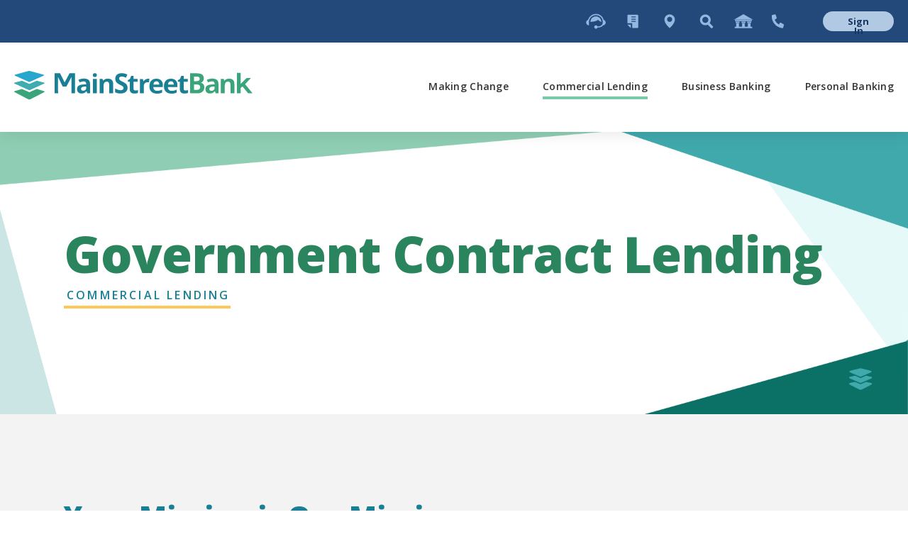

--- FILE ---
content_type: text/html; charset=UTF-8
request_url: https://mstreetbank.com/government-contract-lending/
body_size: 16574
content:
<!DOCTYPE html>
<html lang="en-US" >
<head>
    <meta charset="UTF-8">
    <meta http-equiv="X-UA-Compatible" content="IE=edge">
    <title>Government Contract Lending - MainStreet Bank</title>
    <meta name="description" content="Business Banking, Personal Banking, Loans and More - MainStreet Bank">
    <meta name="viewport" content="width=device-width, initial-scale=1.0, user-scalable=yes, maximum-scale=2">
	
	<!-- social media meta -->
	




<meta property="og:title" content="Government Contract Lending">
<meta property="og:url" content="https://mstreetbank.com/government-contract-lending/">

<meta property="og:image" content="https://mstreetbank.com/wp-content/uploads/2021/11/social-share-1080x1080-1.png">
<meta property="og:description" content="Business Banking, Personal Banking, Loans and More - MainStreet Bank">
<meta property="og:image:width" content="" />
<meta property="og:image:height" content="" />
<meta name="twitter:card" content="summary_large_image">	
	<!-- OSANO CONSENT MODULE -->
	<script src="https://cmp.osano.com/6olflSmPVsJgQNjd/d80494d9-b81b-47d7-b336-9eaf71352628/osano.js"></script>
	
<!-- Google Tag Manager -->
<script>(function(w,d,s,l,i){w[l]=w[l]||[];w[l].push({'gtm.start':
new Date().getTime(),event:'gtm.js'});var f=d.getElementsByTagName(s)[0],
j=d.createElement(s),dl=l!='dataLayer'?'&l='+l:'';j.async=true;j.src=
'https://www.googletagmanager.com/gtm.js?id='+i+dl;f.parentNode.insertBefore(j,f);
})(window,document,'script','dataLayer','GTM-NX5KR83');</script>
<!-- End Google Tag Manager -->
	
    <!-- Favicons -->
    <link rel="apple-touch-icon" sizes="57x57" href="https://mstreetbank.com/wp-content/themes/mstreetbank/assets/favicon/apple-icon-57x57.png">
    <link rel="apple-touch-icon" sizes="60x60" href="https://mstreetbank.com/wp-content/themes/mstreetbank/assets/favicon/apple-icon-60x60.png">
    <link rel="apple-touch-icon" sizes="72x72" href="https://mstreetbank.com/wp-content/themes/mstreetbank/assets/favicon/apple-icon-72x72.png">
    <link rel="apple-touch-icon" sizes="76x76" href="https://mstreetbank.com/wp-content/themes/mstreetbank/assets/favicon/apple-icon-76x76.png">
    <link rel="apple-touch-icon" sizes="114x114" href="https://mstreetbank.com/wp-content/themes/mstreetbank/assets/favicon/apple-icon-114x114.png">
    <link rel="apple-touch-icon" sizes="120x120" href="https://mstreetbank.com/wp-content/themes/mstreetbank/assets/favicon/apple-icon-120x120.png">
    <link rel="apple-touch-icon" sizes="144x144" href="https://mstreetbank.com/wp-content/themes/mstreetbank/assets/favicon/apple-icon-144x144.png">
    <link rel="apple-touch-icon" sizes="152x152" href="https://mstreetbank.com/wp-content/themes/mstreetbank/assets/favicon/apple-icon-152x152.png">
    <link rel="apple-touch-icon" sizes="180x180" href="https://mstreetbank.com/wp-content/themes/mstreetbank/assets/favicon/apple-icon-180x180.png">
    <link rel="icon" type="image/png" sizes="192x192"  href="https://mstreetbank.com/wp-content/themes/mstreetbank/assets/favicon/android-icon-192x192.png">
    <link rel="icon" type="image/png" sizes="32x32" href="https://mstreetbank.com/wp-content/themes/mstreetbank/assets/favicon/favicon-32x32.png">
    <link rel="icon" type="image/png" sizes="96x96" href="https://mstreetbank.com/wp-content/themes/mstreetbank/assets/favicon/favicon-96x96.png">
    <link rel="icon" type="image/png" sizes="16x16" href="https://mstreetbank.com/wp-content/themes/mstreetbank/assets/favicon/favicon-16x16.png">
    <meta name="msapplication-TileColor" content="#ffffff">
    <meta name="msapplication-TileImage" content="https://mstreetbank.com/wp-content/themes/mstreetbank/assets/favicon/ms-icon-144x144.png">
    <meta name="theme-color" content="#ffffff">

    <meta name='robots' content='max-image-preview:large' />
<link rel='dns-prefetch' href='//www.googletagmanager.com' />
<link rel="alternate" title="oEmbed (JSON)" type="application/json+oembed" href="https://mstreetbank.com/wp-json/oembed/1.0/embed?url=https%3A%2F%2Fmstreetbank.com%2Fgovernment-contract-lending%2F" />
<link rel="alternate" title="oEmbed (XML)" type="text/xml+oembed" href="https://mstreetbank.com/wp-json/oembed/1.0/embed?url=https%3A%2F%2Fmstreetbank.com%2Fgovernment-contract-lending%2F&#038;format=xml" />
<style id='wp-img-auto-sizes-contain-inline-css' type='text/css'>
img:is([sizes=auto i],[sizes^="auto," i]){contain-intrinsic-size:3000px 1500px}
/*# sourceURL=wp-img-auto-sizes-contain-inline-css */
</style>
<style id='wp-block-library-inline-css' type='text/css'>
:root{--wp-block-synced-color:#7a00df;--wp-block-synced-color--rgb:122,0,223;--wp-bound-block-color:var(--wp-block-synced-color);--wp-editor-canvas-background:#ddd;--wp-admin-theme-color:#007cba;--wp-admin-theme-color--rgb:0,124,186;--wp-admin-theme-color-darker-10:#006ba1;--wp-admin-theme-color-darker-10--rgb:0,107,160.5;--wp-admin-theme-color-darker-20:#005a87;--wp-admin-theme-color-darker-20--rgb:0,90,135;--wp-admin-border-width-focus:2px}@media (min-resolution:192dpi){:root{--wp-admin-border-width-focus:1.5px}}.wp-element-button{cursor:pointer}:root .has-very-light-gray-background-color{background-color:#eee}:root .has-very-dark-gray-background-color{background-color:#313131}:root .has-very-light-gray-color{color:#eee}:root .has-very-dark-gray-color{color:#313131}:root .has-vivid-green-cyan-to-vivid-cyan-blue-gradient-background{background:linear-gradient(135deg,#00d084,#0693e3)}:root .has-purple-crush-gradient-background{background:linear-gradient(135deg,#34e2e4,#4721fb 50%,#ab1dfe)}:root .has-hazy-dawn-gradient-background{background:linear-gradient(135deg,#faaca8,#dad0ec)}:root .has-subdued-olive-gradient-background{background:linear-gradient(135deg,#fafae1,#67a671)}:root .has-atomic-cream-gradient-background{background:linear-gradient(135deg,#fdd79a,#004a59)}:root .has-nightshade-gradient-background{background:linear-gradient(135deg,#330968,#31cdcf)}:root .has-midnight-gradient-background{background:linear-gradient(135deg,#020381,#2874fc)}:root{--wp--preset--font-size--normal:16px;--wp--preset--font-size--huge:42px}.has-regular-font-size{font-size:1em}.has-larger-font-size{font-size:2.625em}.has-normal-font-size{font-size:var(--wp--preset--font-size--normal)}.has-huge-font-size{font-size:var(--wp--preset--font-size--huge)}.has-text-align-center{text-align:center}.has-text-align-left{text-align:left}.has-text-align-right{text-align:right}.has-fit-text{white-space:nowrap!important}#end-resizable-editor-section{display:none}.aligncenter{clear:both}.items-justified-left{justify-content:flex-start}.items-justified-center{justify-content:center}.items-justified-right{justify-content:flex-end}.items-justified-space-between{justify-content:space-between}.screen-reader-text{border:0;clip-path:inset(50%);height:1px;margin:-1px;overflow:hidden;padding:0;position:absolute;width:1px;word-wrap:normal!important}.screen-reader-text:focus{background-color:#ddd;clip-path:none;color:#444;display:block;font-size:1em;height:auto;left:5px;line-height:normal;padding:15px 23px 14px;text-decoration:none;top:5px;width:auto;z-index:100000}html :where(.has-border-color){border-style:solid}html :where([style*=border-top-color]){border-top-style:solid}html :where([style*=border-right-color]){border-right-style:solid}html :where([style*=border-bottom-color]){border-bottom-style:solid}html :where([style*=border-left-color]){border-left-style:solid}html :where([style*=border-width]){border-style:solid}html :where([style*=border-top-width]){border-top-style:solid}html :where([style*=border-right-width]){border-right-style:solid}html :where([style*=border-bottom-width]){border-bottom-style:solid}html :where([style*=border-left-width]){border-left-style:solid}html :where(img[class*=wp-image-]){height:auto;max-width:100%}:where(figure){margin:0 0 1em}html :where(.is-position-sticky){--wp-admin--admin-bar--position-offset:var(--wp-admin--admin-bar--height,0px)}@media screen and (max-width:600px){html :where(.is-position-sticky){--wp-admin--admin-bar--position-offset:0px}}

/*# sourceURL=wp-block-library-inline-css */
</style><style id='global-styles-inline-css' type='text/css'>
:root{--wp--preset--aspect-ratio--square: 1;--wp--preset--aspect-ratio--4-3: 4/3;--wp--preset--aspect-ratio--3-4: 3/4;--wp--preset--aspect-ratio--3-2: 3/2;--wp--preset--aspect-ratio--2-3: 2/3;--wp--preset--aspect-ratio--16-9: 16/9;--wp--preset--aspect-ratio--9-16: 9/16;--wp--preset--color--black: #000000;--wp--preset--color--cyan-bluish-gray: #abb8c3;--wp--preset--color--white: #ffffff;--wp--preset--color--pale-pink: #f78da7;--wp--preset--color--vivid-red: #cf2e2e;--wp--preset--color--luminous-vivid-orange: #ff6900;--wp--preset--color--luminous-vivid-amber: #fcb900;--wp--preset--color--light-green-cyan: #7bdcb5;--wp--preset--color--vivid-green-cyan: #00d084;--wp--preset--color--pale-cyan-blue: #8ed1fc;--wp--preset--color--vivid-cyan-blue: #0693e3;--wp--preset--color--vivid-purple: #9b51e0;--wp--preset--gradient--vivid-cyan-blue-to-vivid-purple: linear-gradient(135deg,rgb(6,147,227) 0%,rgb(155,81,224) 100%);--wp--preset--gradient--light-green-cyan-to-vivid-green-cyan: linear-gradient(135deg,rgb(122,220,180) 0%,rgb(0,208,130) 100%);--wp--preset--gradient--luminous-vivid-amber-to-luminous-vivid-orange: linear-gradient(135deg,rgb(252,185,0) 0%,rgb(255,105,0) 100%);--wp--preset--gradient--luminous-vivid-orange-to-vivid-red: linear-gradient(135deg,rgb(255,105,0) 0%,rgb(207,46,46) 100%);--wp--preset--gradient--very-light-gray-to-cyan-bluish-gray: linear-gradient(135deg,rgb(238,238,238) 0%,rgb(169,184,195) 100%);--wp--preset--gradient--cool-to-warm-spectrum: linear-gradient(135deg,rgb(74,234,220) 0%,rgb(151,120,209) 20%,rgb(207,42,186) 40%,rgb(238,44,130) 60%,rgb(251,105,98) 80%,rgb(254,248,76) 100%);--wp--preset--gradient--blush-light-purple: linear-gradient(135deg,rgb(255,206,236) 0%,rgb(152,150,240) 100%);--wp--preset--gradient--blush-bordeaux: linear-gradient(135deg,rgb(254,205,165) 0%,rgb(254,45,45) 50%,rgb(107,0,62) 100%);--wp--preset--gradient--luminous-dusk: linear-gradient(135deg,rgb(255,203,112) 0%,rgb(199,81,192) 50%,rgb(65,88,208) 100%);--wp--preset--gradient--pale-ocean: linear-gradient(135deg,rgb(255,245,203) 0%,rgb(182,227,212) 50%,rgb(51,167,181) 100%);--wp--preset--gradient--electric-grass: linear-gradient(135deg,rgb(202,248,128) 0%,rgb(113,206,126) 100%);--wp--preset--gradient--midnight: linear-gradient(135deg,rgb(2,3,129) 0%,rgb(40,116,252) 100%);--wp--preset--font-size--small: 13px;--wp--preset--font-size--medium: 20px;--wp--preset--font-size--large: 36px;--wp--preset--font-size--x-large: 42px;--wp--preset--spacing--20: 0.44rem;--wp--preset--spacing--30: 0.67rem;--wp--preset--spacing--40: 1rem;--wp--preset--spacing--50: 1.5rem;--wp--preset--spacing--60: 2.25rem;--wp--preset--spacing--70: 3.38rem;--wp--preset--spacing--80: 5.06rem;--wp--preset--shadow--natural: 6px 6px 9px rgba(0, 0, 0, 0.2);--wp--preset--shadow--deep: 12px 12px 50px rgba(0, 0, 0, 0.4);--wp--preset--shadow--sharp: 6px 6px 0px rgba(0, 0, 0, 0.2);--wp--preset--shadow--outlined: 6px 6px 0px -3px rgb(255, 255, 255), 6px 6px rgb(0, 0, 0);--wp--preset--shadow--crisp: 6px 6px 0px rgb(0, 0, 0);}:where(.is-layout-flex){gap: 0.5em;}:where(.is-layout-grid){gap: 0.5em;}body .is-layout-flex{display: flex;}.is-layout-flex{flex-wrap: wrap;align-items: center;}.is-layout-flex > :is(*, div){margin: 0;}body .is-layout-grid{display: grid;}.is-layout-grid > :is(*, div){margin: 0;}:where(.wp-block-columns.is-layout-flex){gap: 2em;}:where(.wp-block-columns.is-layout-grid){gap: 2em;}:where(.wp-block-post-template.is-layout-flex){gap: 1.25em;}:where(.wp-block-post-template.is-layout-grid){gap: 1.25em;}.has-black-color{color: var(--wp--preset--color--black) !important;}.has-cyan-bluish-gray-color{color: var(--wp--preset--color--cyan-bluish-gray) !important;}.has-white-color{color: var(--wp--preset--color--white) !important;}.has-pale-pink-color{color: var(--wp--preset--color--pale-pink) !important;}.has-vivid-red-color{color: var(--wp--preset--color--vivid-red) !important;}.has-luminous-vivid-orange-color{color: var(--wp--preset--color--luminous-vivid-orange) !important;}.has-luminous-vivid-amber-color{color: var(--wp--preset--color--luminous-vivid-amber) !important;}.has-light-green-cyan-color{color: var(--wp--preset--color--light-green-cyan) !important;}.has-vivid-green-cyan-color{color: var(--wp--preset--color--vivid-green-cyan) !important;}.has-pale-cyan-blue-color{color: var(--wp--preset--color--pale-cyan-blue) !important;}.has-vivid-cyan-blue-color{color: var(--wp--preset--color--vivid-cyan-blue) !important;}.has-vivid-purple-color{color: var(--wp--preset--color--vivid-purple) !important;}.has-black-background-color{background-color: var(--wp--preset--color--black) !important;}.has-cyan-bluish-gray-background-color{background-color: var(--wp--preset--color--cyan-bluish-gray) !important;}.has-white-background-color{background-color: var(--wp--preset--color--white) !important;}.has-pale-pink-background-color{background-color: var(--wp--preset--color--pale-pink) !important;}.has-vivid-red-background-color{background-color: var(--wp--preset--color--vivid-red) !important;}.has-luminous-vivid-orange-background-color{background-color: var(--wp--preset--color--luminous-vivid-orange) !important;}.has-luminous-vivid-amber-background-color{background-color: var(--wp--preset--color--luminous-vivid-amber) !important;}.has-light-green-cyan-background-color{background-color: var(--wp--preset--color--light-green-cyan) !important;}.has-vivid-green-cyan-background-color{background-color: var(--wp--preset--color--vivid-green-cyan) !important;}.has-pale-cyan-blue-background-color{background-color: var(--wp--preset--color--pale-cyan-blue) !important;}.has-vivid-cyan-blue-background-color{background-color: var(--wp--preset--color--vivid-cyan-blue) !important;}.has-vivid-purple-background-color{background-color: var(--wp--preset--color--vivid-purple) !important;}.has-black-border-color{border-color: var(--wp--preset--color--black) !important;}.has-cyan-bluish-gray-border-color{border-color: var(--wp--preset--color--cyan-bluish-gray) !important;}.has-white-border-color{border-color: var(--wp--preset--color--white) !important;}.has-pale-pink-border-color{border-color: var(--wp--preset--color--pale-pink) !important;}.has-vivid-red-border-color{border-color: var(--wp--preset--color--vivid-red) !important;}.has-luminous-vivid-orange-border-color{border-color: var(--wp--preset--color--luminous-vivid-orange) !important;}.has-luminous-vivid-amber-border-color{border-color: var(--wp--preset--color--luminous-vivid-amber) !important;}.has-light-green-cyan-border-color{border-color: var(--wp--preset--color--light-green-cyan) !important;}.has-vivid-green-cyan-border-color{border-color: var(--wp--preset--color--vivid-green-cyan) !important;}.has-pale-cyan-blue-border-color{border-color: var(--wp--preset--color--pale-cyan-blue) !important;}.has-vivid-cyan-blue-border-color{border-color: var(--wp--preset--color--vivid-cyan-blue) !important;}.has-vivid-purple-border-color{border-color: var(--wp--preset--color--vivid-purple) !important;}.has-vivid-cyan-blue-to-vivid-purple-gradient-background{background: var(--wp--preset--gradient--vivid-cyan-blue-to-vivid-purple) !important;}.has-light-green-cyan-to-vivid-green-cyan-gradient-background{background: var(--wp--preset--gradient--light-green-cyan-to-vivid-green-cyan) !important;}.has-luminous-vivid-amber-to-luminous-vivid-orange-gradient-background{background: var(--wp--preset--gradient--luminous-vivid-amber-to-luminous-vivid-orange) !important;}.has-luminous-vivid-orange-to-vivid-red-gradient-background{background: var(--wp--preset--gradient--luminous-vivid-orange-to-vivid-red) !important;}.has-very-light-gray-to-cyan-bluish-gray-gradient-background{background: var(--wp--preset--gradient--very-light-gray-to-cyan-bluish-gray) !important;}.has-cool-to-warm-spectrum-gradient-background{background: var(--wp--preset--gradient--cool-to-warm-spectrum) !important;}.has-blush-light-purple-gradient-background{background: var(--wp--preset--gradient--blush-light-purple) !important;}.has-blush-bordeaux-gradient-background{background: var(--wp--preset--gradient--blush-bordeaux) !important;}.has-luminous-dusk-gradient-background{background: var(--wp--preset--gradient--luminous-dusk) !important;}.has-pale-ocean-gradient-background{background: var(--wp--preset--gradient--pale-ocean) !important;}.has-electric-grass-gradient-background{background: var(--wp--preset--gradient--electric-grass) !important;}.has-midnight-gradient-background{background: var(--wp--preset--gradient--midnight) !important;}.has-small-font-size{font-size: var(--wp--preset--font-size--small) !important;}.has-medium-font-size{font-size: var(--wp--preset--font-size--medium) !important;}.has-large-font-size{font-size: var(--wp--preset--font-size--large) !important;}.has-x-large-font-size{font-size: var(--wp--preset--font-size--x-large) !important;}
/*# sourceURL=global-styles-inline-css */
</style>

<style id='classic-theme-styles-inline-css' type='text/css'>
/*! This file is auto-generated */
.wp-block-button__link{color:#fff;background-color:#32373c;border-radius:9999px;box-shadow:none;text-decoration:none;padding:calc(.667em + 2px) calc(1.333em + 2px);font-size:1.125em}.wp-block-file__button{background:#32373c;color:#fff;text-decoration:none}
/*# sourceURL=/wp-includes/css/classic-themes.min.css */
</style>
<link rel='stylesheet' id='msb-styles-css' href='https://mstreetbank.com/wp-content/themes/mstreetbank/assets/css/style.css' type='text/css' media='all' />
<link rel='stylesheet' id='theme-default-css' href='https://mstreetbank.com/wp-content/themes/mstreetbank/style.css' type='text/css' media='all' />
<link rel="https://api.w.org/" href="https://mstreetbank.com/wp-json/" /><link rel="alternate" title="JSON" type="application/json" href="https://mstreetbank.com/wp-json/wp/v2/pages/290" />
<link rel="canonical" href="https://mstreetbank.com/government-contract-lending/" />
<meta name="generator" content="Site Kit by Google 1.170.0" /><!-- Global site tag (gtag.js) - Google Ads: 1066108809 -->
<script async src="https://www.googletagmanager.com/gtag/js?id=AW-1066108809"></script>
<script>
  window.dataLayer = window.dataLayer || [];
  function gtag(){dataLayer.push(arguments);}
  gtag('js', new Date());

  gtag('config', 'AW-1066108809');
</script>
    <!-- fonts -->
    <link href="https://fonts.googleapis.com/css2?family=Open+Sans:wght@400;600;700;800&display=swap" rel="stylesheet">
    <link href="https://fonts.googleapis.com/css2?family=Libre+Baskerville:ital,wght@0,400;0,700;1,400&display=swap" rel="stylesheet">
	
	
	<!-- Interaction Studio -->
	<!-- <script type="text/javascript" src="//cdn.evgnet.com/beacon/mainstreetbank/production/scripts/evergage.min.js"></script>-->

	
</head>
<body class="wp-singular page-template page-template-templates page-template-flexible-template page-template-templatesflexible-template-php page page-id-290 wp-theme-mstreetbank">
	
<!-- Google Tag Manager (noscript) -->
<noscript><iframe src="https://www.googletagmanager.com/ns.html?id=GTM-NX5KR83"
height="0" width="0" style="display:none;visibility:hidden"></iframe></noscript>
<!-- End Google Tag Manager (noscript) -->
	
    <div class="mainNavOverlay"></div>

    <div class="search-overlay">
        <div class="search-box">
            <div class="closer">
                <svg height="30px" viewBox="0 0 329.26933 329" width="30px" xmlns="http://www.w3.org/2000/svg" fill="#FFFFFF" class="close-icon" role="close">
                    <path d="m194.800781 164.769531 128.210938-128.214843c8.34375-8.339844 8.34375-21.824219 0-30.164063-8.339844-8.339844-21.824219-8.339844-30.164063 0l-128.214844 128.214844-128.210937-128.214844c-8.34375-8.339844-21.824219-8.339844-30.164063 0-8.34375 8.339844-8.34375 21.824219 0 30.164063l128.210938 128.214843-128.210938 128.214844c-8.34375 8.339844-8.34375 21.824219 0 30.164063 4.15625 4.160156 9.621094 6.25 15.082032 6.25 5.460937 0 10.921875-2.089844 15.082031-6.25l128.210937-128.214844 128.214844 128.214844c4.160156 4.160156 9.621094 6.25 15.082032 6.25 5.460937 0 10.921874-2.089844 15.082031-6.25 8.34375-8.339844 8.34375-21.824219 0-30.164063zm0 0"/>
                </svg>
            </div>
            
		<form role="search" method="get" id="search" class="search-form" action="https://mstreetbank.com/" >
	        <div class="search-input">
	            <input type="text" value="" name="s" id="s" placeholder="Type keywords to find what you're looking for"/>
	        </div>
	        <div class="search-submit">
	            <button type="submit">
	                Search
	            </button>
	        </div>
	        <input type="hidden" name="site_section" value="overall" />
		</form>        </div>
    </div>

    
    <div class="external-overlay">
        <div class="external-confirmation">
            <div class="external-close">
                <svg height="30px" viewBox="0 0 329.26933 329" width="30px" xmlns="http://www.w3.org/2000/svg" fill="#9E9E9E" class="close-icon" role="close">
                    <path d="m194.800781 164.769531 128.210938-128.214843c8.34375-8.339844 8.34375-21.824219 0-30.164063-8.339844-8.339844-21.824219-8.339844-30.164063 0l-128.214844 128.214844-128.210937-128.214844c-8.34375-8.339844-21.824219-8.339844-30.164063 0-8.34375 8.339844-8.34375 21.824219 0 30.164063l128.210938 128.214843-128.210938 128.214844c-8.34375 8.339844-8.34375 21.824219 0 30.164063 4.15625 4.160156 9.621094 6.25 15.082032 6.25 5.460937 0 10.921875-2.089844 15.082031-6.25l128.210937-128.214844 128.214844 128.214844c4.160156 4.160156 9.621094 6.25 15.082032 6.25 5.460937 0 10.921874-2.089844 15.082031-6.25 8.34375-8.339844 8.34375-21.824219 0-30.164063zm0 0"/>
                </svg>
            </div>
            <div class="external-title">
                External link            </div>
            <div class="external-content">
                You are about to leave MainStreet Bank website and view the contents of an external website. MainStreet Bank cannot be held responsible for the contents of external websites.            </div>
            <a href="#" class="external-confirm">Continue</a>
        </div>
    </div>

    <div class="signInOverlay">
                <div class="signInBoxes">
            <div class="closeOverlay" aria-label="close">
                <svg height="30px" viewBox="0 0 329.26933 329" width="30px" xmlns="http://www.w3.org/2000/svg" fill="#9E9E9E" class="close-icon">
                    <path d="m194.800781 164.769531 128.210938-128.214843c8.34375-8.339844 8.34375-21.824219 0-30.164063-8.339844-8.339844-21.824219-8.339844-30.164063 0l-128.214844 128.214844-128.210937-128.214844c-8.34375-8.339844-21.824219-8.339844-30.164063 0-8.34375 8.339844-8.34375 21.824219 0 30.164063l128.210938 128.214843-128.210938 128.214844c-8.34375 8.339844-8.34375 21.824219 0 30.164063 4.15625 4.160156 9.621094 6.25 15.082032 6.25 5.460937 0 10.921875-2.089844 15.082031-6.25l128.210937-128.214844 128.214844 128.214844c4.160156 4.160156 9.621094 6.25 15.082032 6.25 5.460937 0 10.921874-2.089844 15.082031-6.25 8.34375-8.339844 8.34375-21.824219 0-30.164063zm0 0"/>
                </svg>
            </div>
            <div class="userLoginTxtBlock">
                <div class="titleTxt">Digital Banking Login</div>
                <div class="subTitleTxt">Access accounts, online services, and view transaction history.</div>
            </div>
            <form class="userLogin" action="https://digital-banking.mstreetbank.com/login" method="post" name="login">
                <input class="formInput" id="id" name="username" type="text" aria-label="Digital Banking Username" placeholder="Digital Banking Username">
                <input name="pin" type="hidden" value="">
                <input class="formSubmit" id="submit" name="Submit" type="submit" value="Submit" formtarget="_blank">
            </form>
            <div class="userLoginTxtBlock mt-1">
                <!--<div class="titleTxt">Direct Login for MainStreet Connect Services</div> -->
                <div class="subTitleTxt"><p>If you have a direct login for MainStreet Connect for remote deposit check scanning or ACH debit service, <a class="wysiwyg-link" href="https://smartpay.profitstars.com/business/login/mstreetbank" target="_blank" rel="noopener">click here.</a>  For steps on how to download and set up your 2FA Symantec VIP token, <a class="wysiwyg-link" href="https://mstreetbank.com/pdf/set-up-2fa-symantec-vip-token.pdf" target="_blank" rel="noopener">download our user guide</a>.</p>
</div>
            </div>
            <!--<form class="userLogin" action="https://smartpay.profitstars.com/sts/Account/Login?ReturnUrl=%2fsts%2fissue%2fwsfed%3fwa%3dwsignin1.0%26wtrealm%3dhttps%253a%252f%252fsmartpay.profitstars.com%252fbusiness%26wctx%3drm%253d0%2526id%253dpassive%2526ru%253d%25252fbusiness%25252flogin%25252fmstreetbank%26wct%3d2020-10-26T15%253a38%253a59Z%26appId%3d1%26brandId%3dmstreetbank&wa=wsignin1.0&wtrealm=https%3a%2f%2fsmartpay.profitstars.com%2fbusiness&wctx=rm%3d0%26id%3dpassive%26ru%3d%252fbusiness%252flogin%252fmstreetbank&wct=2020-10-26T15%3a38%3a59Z&appId=1&brandId=mstreetbank&UserName=" method="post" name="login">
                <input class="formInput" id="UserName" name="UserName" type="text" aria-label="User name" placeholder="User name">
                <input class="formSubmit" id="submitComp" name="Submit" type="submit" value="Submit" formtarget="_blank">
            </form> -->
                    </div>
    </div>

	
	
	
    
<!--hdrTp-->
<div class="flex flexCenterItems hdrTp">
    <div class="flex flexCenterItems flexFlexEnd navIconWrap" style="">

                <a href="https://mstreetbank.com/customer-service/" class="navIcon" aria-label="customer support">
            <svg version="1.1" id="navIcon-customer-support" xmlns="http://www.w3.org/2000/svg"
                 xmlns:xlink="http://www.w3.org/1999/xlink" x="0px" y="0px" viewBox="0 0 28 22"
                 style="enable-background:new 0 0 28 22;" xml:space="preserve">
				<g>
	<path class="navIconClr" d="M21.7,11.8c0-4.2-3.4-7.7-7.7-7.7c-4.2,0-7.7,3.4-7.7,7.7c0,0,7.7,0,10.9-2.9C18.5,11,21.7,11.9,21.7,11.8z"/>
	<path class="navIconClr" d="M25,9c-1.2-4.9-5.5-8.4-11-8.4C8.8,0.6,4.5,4.2,3,9c-1.6,0.5-2.7,2-2.7,3.8c0,2.2,1.8,4,4,4c0,0,0,0,0,0v-5.9
		C5.1,6,9.1,2.3,14,2.3c5.5,0,9.7,4.2,9.7,9.7c0,4.6-2.8,6-7.4,6.3c-0.3-0.9-1.2-1.6-2.2-1.6c-1.3,0-2.4,1.1-2.4,2.4
		c0,1.3,1.1,2.4,2.4,2.4c1,0,1.9-0.7,2.3-1.6c3.2-0.2,6.1-0.9,7.7-3.2c2.1-0.1,3.8-1.8,3.8-4C27.7,11,26.6,9.5,25,9z"/>
</g>
	
			</svg>

            <div class="flex centerOrigin flexCenter itemHvr">
                <div class="itemHvrContent">Customer Service</div>
            </div>

        </a>
		
		<a href="https://mstreetbank.com/resources/" class="navIcon"  aria-label="customer resources">
            <svg version="1.1" id="navIcon-customer-resources" xmlns="http://www.w3.org/2000/svg"
                 xmlns:xlink="http://www.w3.org/1999/xlink" x="0px" y="0px" viewBox="0 0 28 22"
                 style="enable-background:new 0 0 28 22;" xml:space="preserve"><g>
                    <polygon class="navIconClr" points="6.4,15.7 11.2,20.5 11.2,15.7 "/>
                    <path class="navIconClr"
                          d="M20.4,1.8H7.6c-0.6,0-1.1,0.5-1.1,1.1v10.8c0,0,0,0,0,0h6.1c0.3,0,0.6,0.3,0.6,0.6v6.2c0,0,0,0,0,0h7.4c0.6,0,1.1-0.5,1.1-1.1V2.9C21.6,2.3,21.1,1.8,20.4,1.8z M17.8,11.8h-5.3c-0.3,0-0.6-0.3-0.6-0.6c0-0.3,0.3-0.6,0.6-0.6h5.3c0.3,0,0.6,0.3,0.6,0.6C18.3,11.6,18.1,11.8,17.8,11.8z M17.8,8.7h-5.3c-0.3,0-0.6-0.3-0.6-0.6c0-0.3,0.3-0.6,0.6-0.6h5.3c0.3,0,0.6,0.3,0.6,0.6C18.3,8.5,18.1,8.7,17.8,8.7z M17.8,5.4h-5.3c-0.3,0-0.6-0.3-0.6-0.6c0-0.3,0.3-0.6,0.6-0.6h5.3c0.3,0,0.6,0.3,0.6,0.6C18.3,5.1,18.1,5.4,17.8,5.4z"/>
                </g></svg>

            <div class="flex centerOrigin flexCenter itemHvr">
                <div class="itemHvrContent">Resources</div>
            </div>

        </a>

        <a href="https://mstreetbank.com/find-us/" class="navIcon" aria-label="ATM locations">
            <svg version="1.1" id="navIcon-find" xmlns="http://www.w3.org/2000/svg"
                 xmlns:xlink="http://www.w3.org/1999/xlink" x="0px" y="0px" viewBox="0 0 28 22"
                 style="enable-background:new 0 0 28 22;" xml:space="preserve"><path class="navIconClr"
                                                                                     d="M6.6,8.7c0-4.1,3.3-7.4,7.4-7.4s7.4,3.3,7.4,7.4c0,5.5-7.4,12-7.4,12S6.6,14.1,6.6,8.7z M14,11.9c2,0,3.6-1.6,3.6-3.6S16,4.7,14,4.7s-3.6,1.6-3.6,3.6S12,11.9,14,11.9z"/></svg>

            <div class="flex centerOrigin flexCenter itemHvr">
                <div class="itemHvrContent">Branch and ATM Locations</div>
            </div>

        </a>

        <a href="#" class="navIcon search-button" aria-label="search site" role="search">
            <svg version="1.1" id="navIcon-search" xmlns="http://www.w3.org/2000/svg"
                 xmlns:xlink="http://www.w3.org/1999/xlink" x="0px" y="0px" viewBox="0 0 28 22"
                 style="enable-background:new 0 0 28 22;" xml:space="preserve"><g>
                    <path class="navIconClr"
                          d="M12.3,4.7c2.4,0,4.3,1.9,4.3,4.3s-1.9,4.3-4.3,4.3S8,11.4,8,9.1S9.9,4.7,12.3,4.7 M12.3,1.4c-4.2,0-7.6,3.4-7.6,7.6s3.4,7.6,7.6,7.6s7.6-3.4,7.6-7.6S16.5,1.4,12.3,1.4L12.3,1.4z"/>
                    <g>
                        <path class="navIconClr"
                              d="M20.2,20.4l-5.3-5.3l2.5-2.5l5.3,5.3c0.6,0.6,0.6,1.5,0,2.1l-0.4,0.4C21.7,21,20.8,21,20.2,20.4z"/>
                    </g>
                </g></svg>

            <div class="flex centerOrigin flexCenter itemHvr">
                <div class="itemHvrContent">Search</div>
            </div>

        </a>

        <a href="https://ir.mstreetbank.com/" class="navIcon" target="_blank" aria-label="investor relations new window" rel="external noopener noreferrer">
            <svg version="1.1" id="navIcon-customer-relations" xmlns="http://www.w3.org/2000/svg"
                 xmlns:xlink="http://www.w3.org/1999/xlink" x="0px" y="0px" viewBox="0 0 28 22"
                 style="enable-background:new 0 0 28 22;" xml:space="preserve"><g>
                    <g>
                        <polygon class="navIconClr" points="14,0.9 0.6,8.7 27.5,8.7 "/>
                    </g>
                    <g>
                        <rect x="2.2" y="9.2" class="navIconClr" width="23.6" height="1.7"/>
                    </g>
                    <g>
                        <rect x="2" y="18.6" class="navIconClr" width="24.1" height="1.8"/>
                    </g>
                    <g>
                        <path class="navIconClr"
                              d="M26.3,19.7H1.7c-0.2,0-0.4,0.2-0.4,0.4v0c0,0.2,0.2,0.4,0.4,0.4h24.7c0.2,0,0.4-0.2,0.4-0.4v0C26.8,19.9,26.6,19.7,26.3,19.7z"/>
                    </g>
                    <g>
                        <g>
                            <g>
                                <rect x="3.9" y="13.9" class="navIconClr" width="3.8" height="6.2"/>
                            </g>
                            <g>
                                <path class="navIconClr"
                                      d="M8.2,13.4H3.3c-0.2,0-0.4-0.2-0.4-0.4v-1.5h5.7v1.5C8.6,13.2,8.4,13.4,8.2,13.4z"/>
                            </g>
                        </g>
                        <g>
                            <g>
                                <rect x="12.1" y="13.9" class="navIconClr" width="3.8" height="6.2"/>
                            </g>
                            <g>
                                <path class="navIconClr"
                                      d="M16.4,13.4h-4.8c-0.2,0-0.4-0.2-0.4-0.4v-1.5h5.7v1.5C16.9,13.2,16.7,13.4,16.4,13.4z"/>
                            </g>
                        </g>
                        <g>
                            <g>
                                <rect x="20.2" y="13.9" class="navIconClr" width="3.8" height="6.2"/>
                            </g>
                            <g>
                                <path class="navIconClr"
                                      d="M24.5,13.4h-4.8c-0.2,0-0.4-0.2-0.4-0.4v-1.5H25v1.5C25,13.2,24.8,13.4,24.5,13.4z"/>
                            </g>
                        </g>
                    </g>
                </g></svg>

            <div class="flex centerOrigin flexCenter itemHvr">
                <div class="itemHvrContent">Investor Relations</div>
            </div>

        </a>

        <a href="tel:7034814567" class="navIcon" aria-label="call us">
            <svg version="1.1" id="navIcon-phone" xmlns="http://www.w3.org/2000/svg"
                 xmlns:xlink="http://www.w3.org/1999/xlink" x="0px" y="0px" viewBox="0 0 28 22"
                 style="enable-background:new 0 0 28 22;" xml:space="preserve"><path class="navIconClr"
                                                                                     d="M6.9,2C6.5,2.1,6.2,2.4,6.1,2.8C5.9,4.6,5.7,9.6,9.6,14.5c4,4.9,9.4,6,11.3,6.2c0.4,0.1,0.9-0.2,1-0.6l1.2-3.7c0.1-0.5,0-1-0.5-1.2L18.8,13c-0.5-0.3-1.1-0.1-1.4,0.3l-1.4,2.2c0,0-2.2-1.3-3.6-3s-2.3-3.8-2.3-3.8l2.2-1.4C12.9,7,13,6.5,12.9,6.1L11.5,2c-0.2-0.5-0.7-0.8-1.2-0.7L6.9,2z"/></svg>

            <div class="flex centerOrigin flexCenter itemHvr">
                <div class="itemHvrContent">(703) 481-4567</div>
            </div>

        </a>

        <a href="#" class="signInModal" aria-label="signin" role="button">
            <div class="navSignIn" aria-label="sign in" role="button">Sign In</div>
        </a>

    </div><!--END navIconWrap -->

</div><!--END hdrTp -->    <div class="hdrWrap">
    <div class="flex flexCenter hdr">

        <div class="flex flexCenterItems hdrLogo">
            <a href="https://mstreetbank.com" aria-label="go home">
               <svg version="1.1" id="msblogo" xmlns="http://www.w3.org/2000/svg" xmlns:xlink="http://www.w3.org/1999/xlink" x="0px" y="0px" viewBox="0 0 336 48" style="enable-background:new 0 0 336 48; overflow:visible;" xml:space="preserve"><style type="text/css">.st0{fill:#40ACAF;}.st1{fill:#3AA57B;}.st2{fill:#28A7CE;}.st3{fill:#28A7CE;} .st4{fill:#197F95;}</style><g id="chevron"><path id="mid" class="st0" d="M31.9,17.8l-10.5,4.5l-10.5-4.5L0.5,20.5c-0.6,0.2-0.7,1.1-0.1,1.3l21,9.5l20.9-9.5c0.6-0.3,0.5-1.1-0.1-1.3L31.9,17.8z"/><path id="bottom_1_" class="st1" d="M31.9,29.4L21.4,34l-10.5-4.5l-10.4,3c-0.6,0.2-0.7,1-0.1,1.3l19.1,10c1.1,0.6,2.4,0.6,3.6,0l19.3-9.9c0.5-0.3,0.5-1.1-0.1-1.3L31.9,29.4z"/><path id="top_1_" class="st2" d="M1.2,9.3c-0.7,0.2-0.7,1.1-0.1,1.4l20.2,9l20.2-9c0.6-0.3,0.6-1.2-0.1-1.4L22.3,4.1c-0.7-0.2-1.4-0.2-2.1,0L1.2,9.3z"/></g><g id="MSB"><polygon class="st4" points="85.8,35.5 85.8,7.2 78.1,7.2 71.3,19.9 71.1,19.9 71,19.9 64.6,7.2 56.9,7.2 56.9,35.5 61.9,35.5 61.7,12.4 68.4,26 73.6,26 80.8,12.5 80.7,35.5 "/><path class="st4" d="M90.3,34.2c1.1,1.1,2.7,1.6,4.6,1.6c1.6,0,2.9-0.2,3.9-0.7c1-0.4,2-1.3,2.9-2.4l0,0h0.3l1.1,2.8h3.8V22c0-2.4-0.7-4.2-2.2-5.4c-1.5-1.2-3.6-1.8-6.4-1.8c-2.8,0-5.5,0.6-7.8,1.8l1.8,3.6c2.2-1,4.2-1.4,5.8-1.4c2.2,0,3.4,1.1,3.4,3.2v1l-3.7,0.1c-3.1,0.1-5.4,0.7-6.9,1.7c-1.5,1-2.3,2.6-2.3,4.7C88.6,31.5,89.2,33.1,90.3,34.2z M95.5,27c0.8-0.5,2.1-0.8,3.8-0.9l2.3-0.1v1.8c0,1.3-0.4,2.3-1.2,3c-0.8,0.8-1.9,1.1-3.2,1.1c-1.9,0-2.9-0.8-2.9-2.5C94.3,28.4,94.7,27.5,95.5,27z"/><rect class="st4" x="111" y="15.3" class="st0" width="5.5" height="20.2"/><path class="st4" d="M114.3,7.3h-1.2c-1.2,0-2.1,0.9-2.1,2.1v1.1c0,1.2,1,2.1,2.1,2.1h1.2c1.2,0,2.1-0.9,2.1-2.1V9.4C116.4,8.2,115.5,7.3,114.3,7.3z"/><path class="st4" d="M130.6,19.1c1.2,0,2.1,0.4,2.6,1.2c0.5,0.8,0.8,1.9,0.8,3.4v11.8h5.5V22.3c0-2.4-0.6-4.2-1.9-5.5c-1.2-1.3-3-1.8-5.4-1.9c-1.3-0.1-3,0.3-4.1,0.8c-1.7,0.9-2.8,2.2-2.8,2.2l-0.8-2.6h-4.1v20.2h5.5V26c0-2.4,0.4-4.2,1.1-5.2C127.8,19.7,129,19.1,130.6,19.1z"/><path class="st1" d="M301.5,19.1c1.2,0,2.1,0.4,2.6,1.2c0.5,0.8,0.8,1.9,0.8,3.4v11.8h5.5V22.3c0-2.4-0.6-4.2-1.9-5.5c-1.2-1.3-3-1.8-5.4-1.9c-1.3-0.1-3,0.3-4.1,0.8c-1.7,0.9-2.8,2.2-2.8,2.2l-0.8-2.6h-4.1v20.2h5.5V26c0-2.4,0.4-4.2,1.1-5.2C298.7,19.7,299.9,19.1,301.5,19.1z"/><path class="st4" d="M142.3,28.9v5.3c2.2,1.1,4.8,1.6,7.6,1.6c3.1,0,5.6-0.7,7.3-2.2c1.7-1.4,2.6-3.4,2.6-5.9c0-1.8-0.5-3.3-1.4-4.6c-0.9-1.2-2.7-2.5-5.2-3.7c-1.9-0.9-3.2-1.6-3.7-2c-0.5-0.4-0.9-0.8-1.2-1.2c-0.2-0.4-0.4-0.9-0.4-1.4c0-0.9,0.3-1.6,0.9-2.1c0.6-0.5,1.5-0.8,2.6-0.8c0.9,0,1.9,0.1,2.8,0.4c0.9,0.2,2.1,0.7,3.5,1.2l1.8-4.4c-1.4-0.6-2.7-1.1-3.9-1.4c-1.3-0.3-2.6-0.5-4-0.5c-2.8,0-5.1,0.7-6.7,2.1c-1.6,1.4-2.4,3.3-2.4,5.8c0,1.3,0.2,2.4,0.7,3.4c0.5,1,1.2,1.8,2,2.6c0.8,0.7,2.1,1.5,3.7,2.3c1.8,0.9,3,1.5,3.5,1.9c0.6,0.4,1,0.8,1.3,1.3c0.3,0.4,0.5,1,0.5,1.5c0,1-0.4,1.8-1.1,2.3c-0.7,0.5-1.7,0.8-3,0.8c-1.1,0-2.2-0.2-3.5-0.5C145.6,30.3,144.1,29.7,142.3,28.9z"/><path class="st4" d="M164.4,34.2c1,1.1,2.7,1.7,4.9,1.7c2,0,3.7-0.3,5.1-0.9V31c-1.3,0.4-2.5,0.6-3.5,0.6c-0.8,0-1.4-0.2-1.9-0.6c-0.5-0.4-0.7-1-0.7-1.8v-10h5.8v-4h-5.8v-4.3h-3.4l-1.6,4.3l-3.1,1.9v2.2h2.7v10C162.8,31.4,163.4,33.1,164.4,34.2z"/><path class="st4" d="M188.5,19.9c0.6,0,1.1,0.1,1.6,0.2l0.4-5c-0.5-0.1-1.1-0.1-1.8-0.1c-1.3,0-2.4,0.4-3.5,1c-1.4,0.7-3,2.8-3,2.8l-0.8-3.4h-4.1v20.2h5.5V25.2c0-1.7,0.5-3,1.6-3.9C185.2,20.4,186.6,19.9,188.5,19.9z"/><path class="st4" d="M209.6,24.1c0-2.9-0.8-5.1-2.4-6.7c-1.6-1.6-3.9-2.4-6.8-2.4c-3,0-5.4,0.9-7.2,2.8c-1.7,1.8-2.6,4.5-2.6,7.9c0,3.3,0.9,5.8,2.8,7.6c1.9,1.8,4.5,2.7,7.8,2.7c1.6,0,3-0.1,4.1-0.4c1.1-0.2,2.1-0.6,3.1-1v-4.1c-1.2,0.5-2.3,0.9-3.4,1.2c-1.1,0.3-2.3,0.4-3.6,0.4c-1.6,0-2.9-0.5-3.8-1.4c-0.9-0.9-1.4-2.2-1.5-3.8l0-0.1h13.4V24.1z M196.3,23.2l0-0.1c0.1-1.4,0.5-2.5,1.2-3.3c0.7-0.8,1.7-1.2,2.9-1.2c1.2,0,2.2,0.4,3,1.2c0.7,0.8,1.1,1.9,1.1,3.3l0,0.1H196.3z"/><path class="st4" d="M230.1,24.1c0-2.9-0.8-5.1-2.4-6.7c-1.6-1.6-3.9-2.4-6.8-2.4c-3,0-5.4,0.9-7.2,2.8c-1.7,1.8-2.6,4.5-2.6,7.9c0,3.3,0.9,5.8,2.8,7.6c1.9,1.8,4.5,2.7,7.8,2.7c1.6,0,3-0.1,4.1-0.4c1.1-0.2,2.1-0.6,3.1-1v-4.1c-1.2,0.5-2.3,0.9-3.4,1.2c-1.1,0.3-2.3,0.4-3.6,0.4c-1.6,0-2.9-0.5-3.8-1.4c-0.9-0.9-1.4-2.2-1.5-3.8l0-0.1h13.4V24.1z M216.8,23.2l0-0.1c0.1-1.4,0.5-2.5,1.2-3.3c0.7-0.8,1.7-1.2,2.9-1.2c1.2,0,2.2,0.4,3,1.2c0.7,0.8,1.1,1.9,1.1,3.3l0,0.1H216.8z"/><path class="st4" d="M235,34.2c1,1.1,2.7,1.7,4.9,1.7c2,0,3.7-0.3,5.1-0.9V31c-1.3,0.4-2.5,0.6-3.5,0.6c-0.8,0-1.4-0.2-1.9-0.6c-0.5-0.4-0.7-1-0.7-1.8v-10h5.8v-4h-5.8v-4.3h-3.4l-1.6,4.3l-3.1,1.9v2.2h2.7v10C233.5,31.4,234,33.1,235,34.2z"/><path class="st1" d="M268,27.3c0-1.8-0.3-3.3-1.1-4.3c-1.3-1.7-3.8-2.4-3.8-2.4s2-0.5,3.1-2.1c0.7-1.1,1.1-2.5,1.1-4.1c0-2.5-0.9-4.3-2.6-5.4c-1.7-1.1-4.5-1.7-8.4-1.7H248v28.3h10.1c3,0,5.5-0.7,7.2-2.2C267.1,31.9,268,29.9,268,27.3z M253.5,11.9h3.1c1.7,0,2.9,0.2,3.7,0.7c0.8,0.5,1.2,1.3,1.2,2.4c0,1.2-0.4,2.1-1.1,2.6c-0.7,0.5-1.9,0.8-3.5,0.8h-3.5V11.9z M261,29.7c-0.8,0.7-2,1-3.6,1h-3.9v-7.6h3.7c3.3,0,5,1.2,5,3.7C262.2,28.1,261.8,29.1,261,29.7z"/><path class="st1" d="M282.7,32.8L282.7,32.8l0.3,0l1.1,2.8h3.8V22c0-2.4-0.7-4.2-2.2-5.4c-1.5-1.2-3.6-1.8-6.4-1.8c-2.8,0-5.5,0.6-7.8,1.8l1.8,3.6c2.2-1,4.2-1.4,5.8-1.4c2.2,0,3.4,1.1,3.4,3.2v1l-3.7,0.1c-3.1,0.1-5.4,0.7-6.9,1.7c-1.5,1-2.3,2.6-2.3,4.7c0,2,0.6,3.6,1.7,4.7c1.1,1.1,2.7,1.6,4.6,1.6c1.6,0,2.9-0.2,3.9-0.7C280.8,34.7,281.8,33.9,282.7,32.8z M278,32c-1.9,0-2.9-0.8-2.9-2.5c0-1.1,0.4-2,1.3-2.5c0.8-0.5,2.1-0.8,3.8-0.9l2.3-0.1v1.8c0,1.3-0.4,2.3-1.2,3C280.5,31.6,279.4,32,278,32z"/><polygon class="st1" points="329.7,35.5 336,35.5 325.5,22.7 333.7,14 327.6,14 319.3,22.3 319.3,6.8 313.9,6.8 313.9,35.5 319.3,35.5 319.3,27.9 321.9,25.9 "/></g></svg>
            </a>
        </div>

        <div class="flex flexCenterItems flexFlexEnd hdrNav">
            <ul class="mainNavUL" >

                
                        <li class="mainNavItem ">
                            <a href="https://mstreetbank.com/making-change/" aria-haspopup="true" aria-expanded="false">
                                <div class="mainNavItemUnderline"></div>
	                            Making Change                            </a>
                    
	                                                            </li>
                        
                    
                        <li class="mainNavItem ">
                            <a href="https://mstreetbank.com/commercial-lending/" aria-haspopup="true" aria-expanded="false">
                                <div class="mainNavItemUnderline"></div>
	                            Commercial Lending                            </a>
                    
	                                    
                    
	                
		                                        <ul class="sub" aria-haspopup="true" aria-expanded="true">
			                
                            
                            <li class="">
                                <a href="https://mstreetbank.com/construction-renovation-lending/">Construction & Renovation Lending</a>

                    
                                        
                    
	                
		                
                            
                            <li class="">
                                <a href="https://mstreetbank.com/commercial-real-estate-lending/">Commercial Real Estate Lending</a>

                    
                                        
                    
	                
		                
                            
                            <li class="m-active">
                                <a href="https://mstreetbank.com/government-contract-lending/">Government Contract Lending</a>

                    
                                        
                    
	                
		                
                            
                            <li class="">
                                <a href="https://mstreetbank.com/small-business-administration-lending/">SBA Lending</a>

                    
                                        
                    
	                
		                
                            
                            <li class="">
                                <a href="https://mstreetbank.com/medical-practice-lending/">Medical Practice Lending</a>

                    
                                        
                    
	                
		                
                            
                            <li class="">
                                <a href="https://mstreetbank.com/professional-service-lending/">Professional Service Lending</a>

                    
                                        
                    
	                
		                
                            
                            <li class="">
                                <a href="https://mstreetbank.com/hospitality-lending/">Hospitality Lending</a>

                    
                                        
                    
	                
		                
                            
                            <li class="">
                                <a href="https://mstreetbank.com/lines-of-credit/">Lines of Credit</a>

                                                </ul>
                            
                                                                </li>
                        
                    
                        <li class="mainNavItem ">
                            <a href="https://mstreetbank.com/business-banking/" aria-haspopup="true" aria-expanded="false">
                                <div class="mainNavItemUnderline"></div>
	                            Business Banking                            </a>
                    
	                                    
                    
	                
		                                        <ul class="sub" aria-haspopup="true" aria-expanded="true">
			                
                            
                            <li class="">
                                <a href="https://mstreetbank.com/business-checking/">Checking</a>

                    
                                        
                    
	                
		                
                            
                            <li class="">
                                <a href="https://mstreetbank.com/savings-money-market/">Savings & Money Market</a>

                    
                                        
                    
	                
		                
                            
                            <li class="">
                                <a href="https://mstreetbank.com/certificates-of-deposit/">Certificates of Deposit</a>

                    
                                        
                    
	                
		                
                            
                            <li class="">
                                <a href="https://mstreetbank.com/ics-cdars/">ICS & CDARS</a>

                    
                                        
                    
	                
		                
                            
                            <li class="">
                                <a href="https://mstreetbank.com/treasury-management-services/">Treasury Management Services</a>

                    
                                        
                    
	                
		                
                            
                            <li class="">
                                <a href="https://mstreetbank.com/merchant-services/">Merchant Services</a>

                                                </ul>
                            
                                                                </li>
                        
                    
                        <li class="mainNavItem ">
                            <a href="https://mstreetbank.com/personal-banking/" aria-haspopup="true" aria-expanded="false">
                                <div class="mainNavItemUnderline"></div>
	                            Personal Banking                            </a>
                    
	                                    
                    
	                
		                                        <ul class="sub" aria-haspopup="true" aria-expanded="true">
			                
                            
                            <li class="">
                                <a href="https://mstreetbank.com/personal-checking/">Checking</a>

                    
                                        
                    
	                
		                
                            
                            <li class="">
                                <a href="https://mstreetbank.com/personal-savings-money-market/">Savings & Money Market</a>

                    
                                        
                    
	                
		                
                            
                            <li class="">
                                <a href="https://mstreetbank.com/personal-certificates-of-deposit/">Certificates of Deposit</a>

                    
                                        
                    
	                
		                
                            
                            <li class="">
                                <a href="https://mstreetbank.com/personal-ics-cdars/">ICS & CDARS</a>

                    
                                        
                    
	                
		                
                            
                            <li class="">
                                <a href="https://mstreetbank.com/online-services-bill-pay/">Online Services & Bill Pay</a>

                    
                                        
                    
	                
		                
                            
                            <li class="">
                                <a href="https://mstreetbank.com/auto-loans/">Auto Loans</a>

                    
                                        
                    
	                
		                
                            
                            <li class="">
                                <a href="https://mstreetbank.com/overdraft-protection/">Overdraft Protection</a>

                                                </ul>
                            
                                                                </li>
                        
                    

            </ul>

        </div>
        <div class="mobileExtra">
		                <ul>
                <li>
                    <a href="https://mstreetbank.com/resources/" >Resources</a>
                </li>
                <li>
                    <a href="https://mstreetbank.com/find-us/">Branch and ATM Locations</a>
                </li>
                <li>
                    <a href="#" class="search-button" aria-label="search button" role="searchbutton">Search</a>
                </li>
                <li>
                    <a href="https://ir.mstreetbank.com/" target="_blank">Investor Relations</a>
                </li>
                <li class="phoneMobile">
                    <div class="contactPhoneIcon"></div>
                    <a href="tel:7034814567" class="contact-phone">(703) 481-4567</a>
                </li>
            </ul>
        </div>

        <div class="flex flexCenterItems flexFlexEnd hdrNavX">
            <div class="menuIconCont">
                <div class="menuIcon line1"></div>
                <div class="menuIcon line2"></div>
                <div class="menuIcon line3"></div>
            </div>
        </div>

        <div class="dropDownMenu"></div>

    </div><!--END hdr -->
</div><!--END hdrWrap -->

    <div class="content">
        
<div class="flex flexCenter flexColumnStack subHero" >


                    <div class="subHeroMark" style="display:none;">
                <img src="https://mstreetbank.com/wp-content/themes/mstreetbank/assets/imgs/chevron-sub-pages.svg" alt=""/>
            </div>
        

	<div class="subHeroHdr ">

		<h1>Government Contract Lending</h1>
	</div>

	<div class="subHeroSub ">
		<p>COMMERCIAL LENDING</p>
	</div>

</div><!--END hero -->



<div class="flex flexCenter flexCenterItems flexColumnStack fullWidthTxt pb-10 " style="background-color: #f3f3f3">



	<div class="fullWidthTxtHdrTxt">
		<h2>Your Mission is Our Mission</h2>
	</div>
	
	<div class="fullWidthTxtBdyTxt">
		<p>MainStreet Bank understands the importance of staying on mission. We are dedicated to providing you the attention, expertise and action required to meet your client’s mission.</p>
<p>&nbsp;</p>
<p>We are the preferred business banking partner in the DMV. Our team has the experience, resources and connections to help our clients navigate the intricacies of government contracting banking.</p>
	</div>
</div><!--END title -->



	<div class="flex flexCenter colSplitTall  ">

		<div aria-labelledby="Main Street Bank People" role="img" class="colSplitTallImg" style="background-image: url(https://mstreetbank.com/wp-content/uploads/2022/01/split-950x670-government-contracting-2.jpg); background-color: #E8F5F4; background-position: top right;"></div>

		<div class="flex flexCenterItems colSplitTxt colSplitTxtBottom">
			<div class="colSplitTxtInner">
				<h2>Attention. Expertise. Action.</h2>
				<p>Bank where you are more than just a number. Whether you have just won your first contract, or you’re a well-established firm – MainStreet Bank offers decades of government contract financing expertise and a level of attention most banks can’t. We can make loans and lines or letters of credit available so you can focus on your next contract win.</p>
				                    <p class="footnote">*All Loans are subject to approval.</p>
											</div>
		</div>

	</div>


<div class="flex flexCenter flexCenterItems flexColumnStack logoModuleHeader pt-6">
				 
		<div class="markDivider logoModuleicon"><img src="https://mstreetbank.com/wp-content/themes/mstreetbank/assets/imgs/mark-divider-50x50.svg"></div>
		<div class="buttonGroupHdr logoModuleHead"><h4>Proudly Serving Those Who Serve</h4></div>
		<div class=" buttonGroupTxt logoModuleDescription"><p>Our government contracting clients serve in key areas across many government agencies. We are proud to serve them and their mission.</p></div>
	
 </div> <!-- END  logo Module Header--> 	
	
<div class="logoModuleWrapper ">
  <div class="logoSlides">
	  
			  
    	<div class="logoSlide">
			<img src="https://mstreetbank.com/wp-content/uploads/2022/01/logo-airforce.png" />
	  </div>

		  
    	<div class="logoSlide">
			<img src="https://mstreetbank.com/wp-content/uploads/2022/01/logo-army.png" />
	  </div>

		  
    	<div class="logoSlide">
			<img src="https://mstreetbank.com/wp-content/uploads/2022/01/logo-dod.png" />
	  </div>

		  
    	<div class="logoSlide">
			<img src="https://mstreetbank.com/wp-content/uploads/2022/01/logo-health.png" />
	  </div>

		  
    	<div class="logoSlide">
			<img src="https://mstreetbank.com/wp-content/uploads/2022/01/logo-homeland.png" />
	  </div>

		  
    	<div class="logoSlide">
			<img src="https://mstreetbank.com/wp-content/uploads/2022/01/logo-marines.png" />
	  </div>

		  
    	<div class="logoSlide">
			<img src="https://mstreetbank.com/wp-content/uploads/2022/01/logo-navy.png" />
	  </div>

		  
    	<div class="logoSlide">
			<img src="https://mstreetbank.com/wp-content/uploads/2022/01/logo-spaceforce.png" />
	  </div>

		  
    	<div class="logoSlide">
			<img src="https://mstreetbank.com/wp-content/uploads/2022/01/logo-state.png" />
	  </div>

			
	  
</div>
</div> <!-- END  logo Module Wrapper--> 
<div class="flex flexCenter flexCenterItems flexColumnStack fullWidthTxt  pt-6" style="background-color:transparent;">
	
	<div class="testimonialModuleWrapper">
		<div class="flex flexCenter flexColumnStack testimonialSlides">
			<div class="testimonialIcon"></div>
				<div class="testimonialSlideWrap">
				

		<div class="flex testimonialSlide">
			<div class="flex flexCenter flexColumnStack testimonialTextWrap">
					<h6 class="testimonialQuote">Regardless if I am a five million dollar company now or a fifty million dollar company - five years from now, I know I don’t need a large bank. The personal touch that MainStreet delivers is more satisfying than just a number.</h6>
					<p class="testimonialName">Lynwood Owens, Jr.<br><span>President/CEO, LBO Technology LLC</span></p>
			</div> <!-- END testimonial text wrapper -->
		</div> <!-- END testimonialSlide -->


		<div class="flex testimonialSlide">
			<div class="flex flexCenter flexColumnStack testimonialTextWrap">
					<h6 class="testimonialQuote">We talked to a total of four banks, and there was an eagerness to want to forge a partnership with MainStreet Bank. When we spoke with MainStreet Bank, there was a personal and unique vibe to the experience which didn't feel like just a business transaction.</h6>
					<p class="testimonialName">Michael Brown<br><span>CEO, Meritus Solutions Group</span></p>
			</div> <!-- END testimonial text wrapper -->
		</div> <!-- END testimonialSlide -->


		<div class="flex testimonialSlide">
			<div class="flex flexCenter flexColumnStack testimonialTextWrap">
					<h6 class="testimonialQuote">The service we received from MainStreet is the best compared to every bank we’ve used in the past. All of our interactions are professional yet relaxed. There is no other bank or banking platform Government Contracting companies should be using, period.</h6>
					<p class="testimonialName">Vince Apesa<br><span>President, Broadleaf, Inc</span></p>
			</div> <!-- END testimonial text wrapper -->
		</div> <!-- END testimonialSlide -->

	
					
				</div> <!-- END testimonialSlideWrap --> 	 

<div class="flex flexCenter testimonialDotNav"></div> <!-- end dotNav -->
			 
		</div>  <!-- end testimonial slideS -->
 	</div> <!-- end testimonial wrapper -->	

</div><div id="groupAnchor" class="flex flexCenter flexCenterItems flexColumnStack buttonGroup pb-zero pt-zero">

            <div class="markDivider">
            <img src="https://mstreetbank.com/wp-content/themes/mstreetbank/assets/imgs/mark-divider-50x50.svg" alt=""/>
        </div>
    
            <div class="buttonGroupHdr">
            <h4>YOUR LOCAL BANKING PARTNER</h4>
        </div>
          
	                <div class="buttonGroupTxt">
		    <p>Partner now to access a suite of accounts and robust treasury management services needed to thrive in the government contracting space. Services including cash collateral accounts, daily sweep service and EDI for receivables.</p>
        </div>
        	
		
</div><!-- END text with button group  -->
	<!-- ENTRY COLUMNS entryCols -->
	<div class="entryColsWrap entryTriColsWrap  pt-zero">
		<div class="flex rowWrap entryTriCols">
						<div class="flex flexColumnStack entryTriCol  ">
				
				<div class="entryTriColIcon">
					<img src="https://mstreetbank.com/wp-content/uploads/2020/10/icon_handshake_92x92.svg" width="90" height="90" alt="success"/>
				</div>
				<div class="entryQuadColLine entryQuadColLineSub"></div>
				<div class="entryQuadColHdr">
					<h3>Loans</h3>
				</div>
				<div class="entryQuadColBdy">
					<p>Support new contract requirements.</p>
				</div>
							</div>
						<div class="flex flexColumnStack entryTriCol  ">
				
				<div class="entryTriColIcon">
					<img src="https://mstreetbank.com/wp-content/uploads/2020/10/icon-lines-of-credit.svg" width="90" height="90" alt=""/>
				</div>
				<div class="entryQuadColLine entryQuadColLineSub"></div>
				<div class="entryQuadColHdr">
					<h3>Lines of Credit</h3>
				</div>
				<div class="entryQuadColBdy">
					<p>Secure capital when you need it.</p>
				</div>
							</div>
						<div class="flex flexColumnStack entryTriCol  ">
				
				<div class="entryTriColIcon">
					<img src="https://mstreetbank.com/wp-content/uploads/2020/10/icon-pencil-paper.svg" width="90" height="90" alt=""/>
				</div>
				<div class="entryQuadColLine entryQuadColLineSub"></div>
				<div class="entryQuadColHdr">
					<h3>Letters of Credit</h3>
				</div>
				<div class="entryQuadColBdy">
					<p>Conduct business with confidence.</p>
				</div>
							</div>
			
		</div>
	</div>
	<!--END entryCols-->
<div id="groupAnchor" class="flex flexCenter flexCenterItems flexColumnStack buttonGroup pb-zero ">

            <div class="markDivider">
            <img src="https://mstreetbank.com/wp-content/themes/mstreetbank/assets/imgs/mark-divider-50x50.svg" alt=""/>
        </div>
    
            <div class="buttonGroupHdr">
            <h4>MEET THE GOVERNMENT CONTRACT BANKING TEAM</h4>
        </div>
          
	                <div class="spacer"></div>
        	
		
</div><!-- END text with button group  -->

<div class="flex flexCenter flexCenterItems rowWrap memberBoxWrap  ">
		<div class="memberBoxContainer">
		<div class="memberBox">
			<img width="414" height="466" src="https://mstreetbank.com/wp-content/uploads/2023/05/Rudy-Dekrooj.jpg" class="member-image wp-post-image" alt="Rudy Dekrooj" decoding="async" fetchpriority="high" srcset="https://mstreetbank.com/wp-content/uploads/2023/05/Rudy-Dekrooj.jpg 414w, https://mstreetbank.com/wp-content/uploads/2023/05/Rudy-Dekrooj-267x300.jpg 267w" sizes="(max-width: 414px) 100vw, 414px" />
		</div>
		<a href="https://mstreetbank.com/members/rudy-dekrooj/">
			<div class="memberBoxTxt">
				<h5>Rudy Dekrooj</h5>
				<p>SVP, Senior Business Banker</p>
			</div>
		</a>
		<div class="memberBoxUnderTxt"></div>
		<a href="https://mstreetbank.com/members/rudy-dekrooj/">
			<div class="memberBoxPlus"></div>
		</a>

	</div>
		<div class="memberBoxContainer">
		<div class="memberBox">
			<img width="414" height="466" src="https://mstreetbank.com/wp-content/uploads/2020/10/edward-nam.jpg" class="member-image wp-post-image" alt="Edward Nam" decoding="async" srcset="https://mstreetbank.com/wp-content/uploads/2020/10/edward-nam.jpg 414w, https://mstreetbank.com/wp-content/uploads/2020/10/edward-nam-267x300.jpg 267w" sizes="(max-width: 414px) 100vw, 414px" />
		</div>
		<a href="https://mstreetbank.com/members/edward-nam/">
			<div class="memberBoxTxt">
				<h5>Edward Nam</h5>
				<p>VP, Commercial Lender</p>
			</div>
		</a>
		<div class="memberBoxUnderTxt"></div>
		<a href="https://mstreetbank.com/members/edward-nam/">
			<div class="memberBoxPlus"></div>
		</a>

	</div>
		<div class="memberBoxContainer">
		<div class="memberBox">
			<img width="414" height="466" src="https://mstreetbank.com/wp-content/uploads/2023/05/mustafa-husseini.jpg" class="member-image wp-post-image" alt="Mustafa Husseini" decoding="async" srcset="https://mstreetbank.com/wp-content/uploads/2023/05/mustafa-husseini.jpg 414w, https://mstreetbank.com/wp-content/uploads/2023/05/mustafa-husseini-267x300.jpg 267w" sizes="(max-width: 414px) 100vw, 414px" />
		</div>
		<a href="https://mstreetbank.com/members/mustafa-husseini/">
			<div class="memberBoxTxt">
				<h5>Mustafa Husseini</h5>
				<p>VP, Commercial Lender</p>
			</div>
		</a>
		<div class="memberBoxUnderTxt"></div>
		<a href="https://mstreetbank.com/members/mustafa-husseini/">
			<div class="memberBoxPlus"></div>
		</a>

	</div>
	</div>
<div id="groupAnchor" class="flex flexCenter flexCenterItems flexColumnStack buttonGroup pb-zero pt-5">

            <div class="markDivider">
            <img src="https://mstreetbank.com/wp-content/themes/mstreetbank/assets/imgs/mark-divider-50x50.svg" alt=""/>
        </div>
    
            <div class="buttonGroupHdr">
            <h4>Government Contract Financing - MainStreet Bank</h4>
        </div>
          
	                <div class="spacer"></div>
        	
		
</div><!-- END text with button group  -->

<div class="flex flexCenter flexCenterItems flexColumnStack accordianFlex  " id="acc81">

		<div class="accordion-wrap js-accordionTrigger">
		<a href="#accordion811" class="flex flexCenterItems accordianRow " aria-expanded="false" aria-controls="accordion811">
			<div class="accordianIcon"></div>
			<div class="accordianMin"></div>
			<p>What types of financing options does MainStreet Bank offer for government contractors in Virginia, Maryland, or DC?</p>
		</a>
		<div class="flex flexCenter flexCenterItems accordianReveal is-collapsed" id="accordion811" aria-hidden="true">
			<p>MainStreet Bank provides a variety of financing solutions specifically designed for government contractors in Virginia, Maryland, and DC. We offer loans to help you meet the demands of new contracts and lines of credit to provide crucial working capital when you need it most. Additionally, we offer letters of credit to help you confidently conduct business. Our experienced team understands the intricacies of government contracting and can guide you through available financing options, including progress payments and performance-based payments. While MainStreet Bank doesn&#8217;t directly factor invoices, we partner with trusted firms who specialize in this service and can connect you with them to explore those options. We&#8217;re committed to working with you to identify the optimal financing structure to support your company&#8217;s growth and achievements.</p>
					</div>
	</div>
			<div class="accordion-wrap js-accordionTrigger">
		<a href="#accordion812" class="flex flexCenterItems accordianRow " aria-expanded="false" aria-controls="accordion812">
			<div class="accordianIcon"></div>
			<div class="accordianMin"></div>
			<p>How can government contract financing from MainStreet Bank help improve my business's cash flow?</p>
		</a>
		<div class="flex flexCenter flexCenterItems accordianReveal is-collapsed" id="accordion812" aria-hidden="true">
			<p><span style="font-weight: 400;">Cash flow is a critical concern for many government contractors, especially when waiting on invoice payments from the contracting agency. MainStreet Bank&#8217;s financing solutions can help bridge the gap between completing work and receiving payment, ensuring you have the working capital needed to meet payroll, purchase supplies, and invest in growth. By leveraging options you can flow and have greater financial stability. Our team will work with you to develop a financing strategy that aligns with your contract terms and business needs.</span></p>
					</div>
	</div>
			<div class="accordion-wrap js-accordionTrigger">
		<a href="#accordion813" class="flex flexCenterItems accordianRow " aria-expanded="false" aria-controls="accordion813">
			<div class="accordianIcon"></div>
			<div class="accordianMin"></div>
			<p>What sets MainStreet Bank apart as a financing partner for government contractors in Virginia, Maryland, and DC?</p>
		</a>
		<div class="flex flexCenter flexCenterItems accordianReveal is-collapsed" id="accordion813" aria-hidden="true">
			<p><span style="font-weight: 400;">At MainStreet Bank, we pride ourselves on being the preferred banking partner for government contractors in the DMV region. We have decades of experience working with contractors across various agencies and contract types, giving us a deep understanding of the industry&#8217;s unique financing needs. Our team offers a level of attention and expertise that larger banks often can&#8217;t match. We take the time to build personal relationships with our clients, providing guidance and support at every stage of the contracting process. Whether you&#8217;re a small business just starting out or a well-established firm, we&#8217;re committed to your success.</span></p>
					</div>
	</div>
			<div class="accordion-wrap js-accordionTrigger">
		<a href="#accordion814" class="flex flexCenterItems accordianRow " aria-expanded="false" aria-controls="accordion814">
			<div class="accordianIcon"></div>
			<div class="accordianMin"></div>
			<p>What should I consider when choosing a financing option for my government contract?</p>
		</a>
		<div class="flex flexCenter flexCenterItems accordianReveal is-collapsed" id="accordion814" aria-hidden="true">
			<p><span style="font-weight: 400;">When selecting a financing option for your government contract, there are several factors to consider. First, evaluate your contract terms and pricing structure to determine which financing methods are allowable and appropriate. Next, assess your working capital needs and cash flow projections to determine how much financing you require and when. Consider the costs and terms of different financing options, such as interest rates and repayment schedules. Finally, work with a trusted financing partner like MainStreet Bank to develop a strategy that aligns with your business goals and risk tolerance.</span></p>
					</div>
	</div>
			<div class="accordion-wrap js-accordionTrigger">
		<a href="#accordion815" class="flex flexCenterItems accordianRow " aria-expanded="false" aria-controls="accordion815">
			<div class="accordianIcon"></div>
			<div class="accordianMin"></div>
			<p>How can MainStreet Bank support my business beyond government contract financing?</p>
		</a>
		<div class="flex flexCenter flexCenterItems accordianReveal is-collapsed" id="accordion815" aria-hidden="true">
			<p><span style="font-weight: 400;">In addition to providing financing solutions, MainStreet Bank offers a full suite of banking services to support government contractors in Virginia, Maryland, and DC. We can help you streamline your financial operations with cash management tools, merchant services, and online banking. Our team can also provide guidance on compliance issues, such as the Assignment of Claims Act and Federal Acquisition Regulations. As your business grows and evolves, we&#8217;ll be there to support you with a range of lending options, from equipment financing to commercial real estate loans. Our goal is to be a long-term partner in your success, providing the personalized attention and expertise you need to thrive in the competitive world of government contracting.</span></p>
					</div>
	</div>
		</div><!-- END ACCORDIAN -->

<script>
    // Script to add accordion opening an closing possible.
    (function(){
        var d = document,
            accordionToggles = d.querySelectorAll('#acc81 .js-accordionTrigger'),
            setAria,
            setAccordionAria,
            switchAccordion,
            touchSupported = ('ontouchstart' in window),
            pointerSupported = ('pointerdown' in window);

        skipClickDelay = function(e){
            e.preventDefault();
            e.target.click();
        }

        setAriaAttr = function(el, ariaType, newProperty){
            el.setAttribute(ariaType, newProperty);
        };
        setAccordionAria = function(el1, el2, expanded){
            switch(expanded) {
                case "true":
                    setAriaAttr(el1, 'aria-expanded', 'true');
                    setAriaAttr(el2, 'aria-hidden', 'false');
                    break;
                case "false":
                    setAriaAttr(el1, 'aria-expanded', 'false');
                    setAriaAttr(el2, 'aria-hidden', 'true');
                    break;
                default:
                    break;
            }
        };

        switchAccordion = function(e) {
            e.preventDefault();
            var thisAnswer = e.target.nextElementSibling;
            var thisQuestion = e.target;
            if(thisAnswer.classList.contains('is-collapsed')) {
                setAccordionAria(thisQuestion, thisAnswer, 'true');
            } else {
                setAccordionAria(thisQuestion, thisAnswer, 'false');
            }
            thisQuestion.classList.toggle('is-collapsed');
            thisQuestion.classList.toggle('is-expanded');
            thisAnswer.classList.toggle('is-collapsed');
            thisAnswer.classList.toggle('is-expanded');

            thisAnswer.classList.toggle('animateIn');
        };
        for (var i=0,len=accordionToggles.length; i<len; i++) {

            if(pointerSupported){
                accordionToggles[i].addEventListener('pointerdown', skipClickDelay, false);
            }
            accordionToggles[i].addEventListener('click', switchAccordion, false);
        }
    })();
</script><!-- quote above ftr -->
<div class="flex flexCenter flexColumnStack mainQuote mainQuote23">

	<div class="quoteHdr quoteHdr23">
		<h3>Learn more about our Government Contract Lending Services and Solutions.</h3>
	</div>

            <a href="https://mstreetbank.com/contact-us/" class="standardButtonSpcr">Contact Us</a>
    
</div><!--END quote above ftr -->
    </div>



<div class="ftrContainer">
    <section class="flex flexCenter rowWrap ftrMinWrap">

        <div class="flex ftrMin">
            <div class="ftrCol3 ftrCol3-1">
                                    <ul class="ftrNavUL">
                                                    <li class="ftrNavItem"><a aria-label="Customer Service" href="https://mstreetbank.com/customer-service/" >Customer Service</a></li>
                                                    <li class="ftrNavItem"><a aria-label="About Us" href="https://mstreetbank.com/about-us/" >About Us</a></li>
                                                    <li class="ftrNavItem"><a aria-label="Investor Relations" href="https://ir.mstreetbank.com/" target="_blank">Investor Relations</a></li>
                                                    <li class="ftrNavItem"><a aria-label="Customer resources" href="https://mstreetbank.com/resources/" >Customer resources</a></li>
                                                    <li class="ftrNavItem"><a aria-label="Find ATMs and Branches" href="https://mstreetbank.com/find-us/" >Find ATMs and Branches</a></li>
                        
                    </ul>
                                    <ul class="ftrNavUL">
                                                    <li class="ftrNavItem"><a aria-label="Commercial Lending" href="https://mstreetbank.com/commercial-lending/" >Commercial Lending</a></li>
                                                    <li class="ftrNavItem"><a aria-label="Business Banking" href="https://mstreetbank.com/business-banking/" >Business Banking</a></li>
                                                    <li class="ftrNavItem"><a aria-label="Personal Banking" href="https://mstreetbank.com/personal-banking/" >Personal Banking</a></li>
                        
                    </ul>
                            </div>
            <div class="ftrCol3 ftrCol3-2">
                <ul class="ftrNavUL">
                                            <li class="ftrNavItemSecondary"><a href="https://mstreetbank.com/careers/">Careers</a></li>
                                            <li class="ftrNavItemSecondary"><a href="https://mstreetbank.com/fdic-information/">Important FDIC Information</a></li>
                                            <li class="ftrNavItemSecondary"><a href="https://mstreetbank.com/community-bank/">Community Bank</a></li>
                                            <li class="ftrNavItemSecondary"><a href="https://mstreetbank.com/security/">Security</a></li>
                                            <li class="ftrNavItemSecondary"><a href="https://mstreetbank.com/website-agreement/">Website Agreement</a></li>
                                    </ul>
                <ul class="ftrNavUL">
                    <li class="ftrNavItemSecondary ftrPhone"><a href="tel:7034814567">(703) 481-4567</a></li>
                </ul>
            </div>
            <div class="flex ftrCol3 ftrCol3-3 flexFlexEnd ftrLogo">
                <a href="https://mstreetbank.com" aria-label="home">
			<svg version="1.1" id="ftr_chevron" xmlns="http://www.w3.org/2000/svg" xmlns:xlink="http://www.w3.org/1999/xlink" x="0px" y="0px" viewBox="0 0 86 89" style="enable-background:new 0 0 86 89; overflow:visible;" xml:space="preserve"><style type="text/css">.st0mid{fill:#65C6C5;}.st1bottom{fill:#4CBB8A;}.st2top{fill:#27A6CD;}</style>
			<g>
			<path id="ftr_mid_1" class="st0mid" d="M64.2,32l-21.1,9.2L22,31.9L1.1,37.5c-1.3,0.4-1.4,2.2-0.2,2.7l42.2,19.3l42-19.2c1.2-0.6,1.1-2.3-0.2-2.7
		L64.2,32z"/>
			<path id="ftr_bottom"  class="st1bottom" d="M64.2,55.5l-21.1,9.2L22,55.5l-21,6c-1.2,0.4-1.3,2-0.2,2.6l38.5,20.2c2.2,1.1,4.9,1.1,7.1,0l38.9-20
		c1.1-0.6,0.9-2.2-0.3-2.6L64.2,55.5z"/>
			<path id="ftr_top_1" class="st2top" d="M2.3,14.7C1,15.1,0.8,17,2.1,17.6l40.7,18.3l40.6-18.2c1.3-0.6,1.2-2.5-0.2-2.9L44.9,4.1
		c-1.4-0.4-2.8-0.4-4.2,0L2.3,14.7z"/>
			</g>
			</svg>
			</a>
            </div>
        </div> <!-- END FOOTER ROW -->
		
		<div class="flex ftrMin">

            <div class="ftrCol3 ftrCol3-1" style="margin-top:auto;">
            <ul class="ftrNavUL">
                <li class="ftrNavItem" style="padding-right:40px;">
                    <img src="https://mstreetbank.com/wp-content/themes/mstreetbank/assets/imgs/american-banker-2023-award.png" alt="MainStreet Bank American Banker Top 200 Community Banks" width="300" height="183" style="max-width:300px; width:100%; height:auto;"/>
                 </li>
            </ul>
            </div>

            <div class="ftrCol3 ftrCol3-2" style="margin-top:auto;">
            <ul class="ftrNavUL">
                <li class="ftrNavItem">
                    <a href="https://www.bbb.org/us/va/fairfax/profile/banking-services/mainstreet-bank-0241-235999341" target="_blank" class="cta_warning" style="display:block; position:relative; z-index:2;">
                        <img  style="position:relative; z-index: -1; max-width:160px; width:100%; height:auto;" src="https://mstreetbank.com/wp-content/themes/mstreetbank/assets/imgs/BBB-seal-68x52.svg" alt="BBB A+ Rating" width="68" height="52"/>
                    </a>
                </li>
            </ul>
                </div>

		</div> <!-- END FOOTER ROW -->
		

        <div class="flex ftrMin">
            <div class="ftrCol2" style="margin-top:26px;">
                &copy; 2026 MainStreet Bank. All Rights Reserved. NMLS# 416495<br>
                                    <a aria-label="privacy" href="https://www.mstreetbank.com/web-privacy-policy/" >Web Privacy Policy&nbsp;&nbsp;&nbsp;&nbsp;</a>
                                                    <a aria-label="contact" href="https://mstreetbank.com/customer-service/" >|&nbsp;&nbsp;&nbsp;&nbsp;Contact us&nbsp;&nbsp;&nbsp;&nbsp;</a>
                                                    <a aria-label="accessibility new window" rel="external noopener noreferrer" href="https://mstreetbank.com/accessibility/" target="_blank">|&nbsp;&nbsp;&nbsp;&nbsp;Accessibility</a>
                            </div>
            <div class="flex ftrCol2 flexFlexEnd ftrLogo">
                <img src="https://mstreetbank.com/wp-content/themes/mstreetbank/assets/imgs/logo-equal-55x65.png" width="55" height="65" alt="Equal Lender"/>
                <img src="https://mstreetbank.com/wp-content/themes/mstreetbank/assets/imgs/logo-fdic-60x65.png" width="60" height="65" alt="Member FDIC"/>
            </div>
        </div><!-- END FOOTER ROW -->

        <div class="flex ftrMin ftrSocial">
                            <div class="ftrColSocial" ><a href="https://www.facebook.com/mainstreetbank" target="_blank" class="cta_warning" style="display:block; position:relative; z-index:2;" aria-label="facebook"><img style="position:relative; z-index: -1;" src="https://mstreetbank.com/wp-content/themes/mstreetbank/assets/imgs/ftr_facebook_30x60.png" width="10" height="20" alt="facebook" id="socialFB"/></a></div>
                                                    <div class="ftrColSocial" ><a href="https://www.linkedin.com/organization-guest/company/mainstreet-bank" target="_blank" class="cta_warning" style="display:block; position:relative; z-index:2;" aria-label="linkedin"><img style="position:relative; z-index: -1;" src="https://mstreetbank.com/wp-content/themes/mstreetbank/assets/imgs/ftr_linkedin_60x60.png" width="20" height="20" alt="linkedin" id="socialLI"/></a></div>
                                        <div class="ftrColSocial" ><a href="https://www.instagram.com/mainstreet.bank" target="_blank" class="cta_warning" style="display:block; position:relative; z-index:2;" aria-label="instagram"><img style="position:relative; z-index: -1;" src="https://mstreetbank.com/wp-content/themes/mstreetbank/assets/imgs/ftr_instagram_60x60.png" width="20" height="20" alt="instagram" id="socialLI"/></a></div>
                                        <div class="ftrColSocial" ><a href="https://www.youtube.com/@MStreetCommunityBank" target="_blank" class="cta_warning" style="display:block; position:relative; z-index:2;" aria-label="youtube"><img style="position:relative; z-index: -1;" src="https://mstreetbank.com/wp-content/themes/mstreetbank/assets/imgs/ftr_youtube_60x60.png" width="20" height="20" alt="YouTube" id="socialLI"/></a></div>
            
        </div><!-- END FOOTER ROW -->

    </section>
</div>

<script type="speculationrules">
{"prefetch":[{"source":"document","where":{"and":[{"href_matches":"/*"},{"not":{"href_matches":["/wp-*.php","/wp-admin/*","/wp-content/uploads/*","/wp-content/*","/wp-content/plugins/*","/wp-content/themes/mstreetbank/*","/*\\?(.+)"]}},{"not":{"selector_matches":"a[rel~=\"nofollow\"]"}},{"not":{"selector_matches":".no-prefetch, .no-prefetch a"}}]},"eagerness":"conservative"}]}
</script>
<script>
  window.addEventListener('load',function(){
    jQuery('a[href="https://www.mstreetbank.com/find-us/"]').click(function(){
      gtag('event', 'conversion', {'send_to': 'AW-1066108809/8ussCJyS3pYDEImPrvwD'});
    });
    jQuery('a[href="https://ir.mstreetbank.com/"]').click(function(){
      gtag('event', 'conversion', {'send_to': 'AW-1066108809/jPpqCLbur5YDEImPrvwD'});
    });
    jQuery('a[href*="tel:"]').click(function(){
      gtag('event', 'conversion', {'send_to': 'AW-1066108809/rVNpCMb4r5YDEImPrvwD'});
    });
    if(window.location.pathname == "/business-banking/")
    {
      gtag('event', 'conversion', {'send_to': 'AW-1066108809/RDlcCPyasZYDEImPrvwD'});
    }
    if(window.location.pathname == "/commercial-lending/")
    {
      gtag('event', 'conversion', {'send_to': 'AW-1066108809/Co4SCPeU55YDEImPrvwD'});
    }
    if(window.location.pathname == "/payment-systems/")
    {
      gtag('event', 'conversion', {'send_to': 'AW-1066108809/gdXyCMay6JYDEImPrvwD'});
    }
    if(window.location.pathname == "/personal-banking/")
    {
      gtag('event', 'conversion', {'send_to': 'AW-1066108809/r291CKLV35YDEImPrvwD'});
    }
  });
</script>
<script type="text/javascript" src="https://mstreetbank.com/wp-content/themes/mstreetbank/assets/js/jquery.min.js"  id="jquery-script"></script>
<script type="text/javascript" src="https://mstreetbank.com/wp-content/themes/mstreetbank/assets/js/GSAP-3.12.5/gsap.min.js" id="gsap-scripts-js"></script>
<script defer type="text/javascript" src="https://mstreetbank.com/wp-content/themes/mstreetbank/assets/js/GSAP-3.12.5/ScrollToPlugin.min.js" id="scrollTo-defer-js"></script>
<script type="text/javascript" src="https://mstreetbank.com/wp-content/themes/mstreetbank/assets/js/GSAP-3.12.5/ScrollTrigger.min.js" id="scrollTrigger-script-js"></script>
<script defer type="text/javascript" src="https://mstreetbank.com/wp-content/themes/mstreetbank/assets/js/GSAP-3.12.5/CSSRulePlugin.min.js" id="CSSRulePlugin-defer-js"></script>
<script type="text/javascript" src="https://mstreetbank.com/wp-content/themes/mstreetbank/assets/js/GSAP-3.12.5/SplitText.min.js" id="SplitText-script-js"></script>
<script type="text/javascript" src="https://mstreetbank.com/wp-content/themes/mstreetbank/assets/js/selectize.min.js"  integrity="sha384-jNJRuCWmkJCfpXLLs269ygP8LWJMbXHf4zpFPCXxw8H/KsnwV0iy6v57gM8EGRRt" crossorigin="anonymous" id="selectize-scripts"></script>
<script type="text/javascript" src="https://mstreetbank.com/wp-content/themes/mstreetbank/assets/js/jquery.mask.min.js"  integrity="sha384-6LwNpGeYDjlORU0Q5rfxEC8SQO6/FTh/VecUcvFvNx1gLMdX5dm8y1Y739D3lFSW" crossorigin="anonymous" id="maskInput-scripts"></script>
<script type="text/javascript" src="https://mstreetbank.com/wp-content/themes/mstreetbank/assets/js/jquery.validate.min.js"  integrity="sha384-cs1D9mYtA60FIcsT1T7+pERF8l9Ynz6WMFXyrBFkf2ewKQnOOprsRwo4sC+Kacmi" crossorigin="anonymous" id="validate-defer"></script>
<script type="text/javascript" src="https://mstreetbank.com/wp-content/themes/mstreetbank/assets/js/script.js"   id="msb-scripts"></script>

<!-- Start of HubSpot Embed Code -->
<script type="text/javascript" id="hs-script-loader" async defer src="//js.hs-scripts.com/47186047.js"></script>
<!-- End of HubSpot Embed Code -->

</body>
</html>


--- FILE ---
content_type: text/css
request_url: https://mstreetbank.com/wp-content/themes/mstreetbank/assets/css/style.css
body_size: 24524
content:
/*  reset light  */
*{box-sizing: border-box; margin:0; padding:0; }
body {overscroll-behavior:none; font-family: 'Montserrat', sans-serif; font-weight: 300; visibility:hidden; }
body,html {padding: 0;margin: 0;font-size: 16px;background-color: #ffffff;}
a{text-decoration: none; color:#333; cursor: pointer;}
.articleLink{color:#2a845d;}
/*   iOS control  */
input, textarea {-webkit-appearance: none;}


/*   spacers  */
.sp20{margin-top:20px;}
.sp30{margin-top:30px;}
.sp40{margin-top:40px;}
.sp60{margin-top:60px;}
.padTop20{padding-top:20px!important;}
.padTop16{padding-top:16px;}
.padTop32{padding-top:32px !important;}
.padTop64{padding-top:64px !important;}
.padTop10{padding-top:10px !important;}
.padZero{padding-bottom:0px !important;}
.padTopZero{padding-top:0px !important;}
.padBottom30{padding-bottom:30px !important;}
.padBottom0{padding-bottom:0px !important;}

/*   SVGs  */
.navIconClr{fill:#93B7E1;}
/*   logo SVGs  */
.logoGradientFill{fill:url(#bottom_1_);}
.ftrLogoGradientFill{fill:url(#ftr_bottom_1);}
.logoTealClr{fill:#278E8A;}
.logoLightTealClr{fill:#40ACAF;}
.logoDrkGreenClr{fill:#2E9166;}
.logoGreenClr{fill:#3AA57B;}
.logoGreyClr{fill:#8A8C8F;}

/*   top navigation icons  */
.navIconWrap{width:100%; margin:0 auto; max-width:1280px; padding-right:20px;}
.navIcon {width:28px; height:22px; margin-right:4px; padding:10px; box-sizing: content-box; display:block; position:relative; cursor:pointer;}
.navIcon:nth-child(5){margin-right:0px !important;}
.navSignIn{height:28px; padding:8px 28px; background-color:#b2c9e4; color:#153660; font-family: 'Open Sans', sans-serif; font-weight:bold; text-align:center; font-size:13px; line-height:13px; border-radius:999px; margin-left:36px; width: 100px;}
.navSignIn:hover{background-color:#5bc59a;}

.itemHvr{width:200px; height:40px; background-color:transparent; position:absolute; top:46px; left:-150%; z-index:3; visibility:hidden;}
.itemHvrContent{font-family: 'Open Sans', sans-serif; font-weight:normal; text-align:center; color:#eeeeee; font-size:13px; line-height:13px; padding:13px; background-color:#333; border-radius:4px; box-shadow: 2px 2px 4px 2px rgba(0, 0, 0, 0.2);}


/*   flex   */
.flex {display: -webkit-box; display: -moz-box; display: -ms-flexbox; display: -webkit-flex; display: flex;}
.flexCenter {-webkit-align-content: center; -webkit-justify-content: center; align-content: center; justify-content: center;} /* remove for equal height cols */
.flexCenterItems{align-items: center;}
.flexFlexEnd{justify-content: flex-end;}
.flexTopItems{align-items: flex-start;}
.rowWrap {flex-flow: row wrap;-webkit-flex-flow: row wrap;}
.flexColumnStack{flex-direction: column;}
.flexInner {}
.flexVerticalCenter{display: flex;flex-direction: column;justify-content: center;}
.centerOrigin{transform-origin: center center;}
.colReverse{flex-direction: column-reverse;}
.rowReverse{flex-direction: row-reverse;}
.flexEvenSpace{justify-content:space-between;}

/* nav */
.mainNavItem{height:90px; padding-top:36px; cursor: pointer; } /* create a larger area for navigation hover */
.mainNavItem{font-family: 'Open Sans', sans-serif; font-weight:600; text-align:left; list-style: none; display:inline-block; font-size:14px; line-height:21px; padding-right:44px; position:relative; letter-spacing:.02em;}
.mainNavItem a{color:#333333;}
/* text nav underline */
.mainNavItemUnderline{transform: translateX(0%); transform-origin: top left; position: absolute; left: 0%; bottom:14px; height:1px; width: calc(100% - 44px); border-bottom:4px solid #77cba9;}
.mainNavItem:last-child .mainNavItemUnderline{width: 100%;}

.mainNavItem:last-child {padding-right:0px;}

/* Drop Down menu  */
.sub{position:absolute; right:0; top:72px;}
ul.sub{padding:30px 40px; background-color:#23497a; width:max-content; box-shadow: 1px 1px 20px 1px rgba(0, 0, 0, 0.3);}
.sub li{list-style: none; text-align:right; text-transform: none; color:#dfdfdf; font-size:14px; line-height:20px; padding-bottom:12px; font-family: 'Open Sans', sans-serif; font-weight:normal; }
.sub li:hover{color:#6cd2a9;}

/*   nav collapsed  */
.hdrNavX{padding-right:0px; position:relative;}
.menuIconCont{width:30px; height:auto; background-color:transparent; padding:0; cursor:pointer; position: relative; z-index:2;}
.menuIcon{width:30px; height:4px; background-color:#585858; padding:0; margin:0 0 6px 0; border-radius: 4px; }
.menuIcon:last-of-type{margin: 0;}
.line1{transform-origin: top left;}
.line3{transform-origin: bottom left;}
.mainNavOverlay{background-color:#ffffff; visibility:hidden; position:fixed; top:0; left:0; width:100%; height:100vh; pointer-events: none; z-index:2;}

/*  nav classes used on minify of menu */
.hdrNavMin{justify-content: flex-start; align-items:flex-start; width:100%; padding-right:0px; padding-left:40px; padding-top:30px;}
.mainNavItemMin{line-height:45px !important; display:block; height:auto;}

/*  hero and hdr */
.hdrTp{width:100%; height: 60px; background-color:#23497a; position: fixed; top:0; z-index:4;}
.hdrWrap{width:100%; height: 128px; margin:0 auto; background-color:#ffffff; position: fixed; top:0; z-index:2; /* margin-top:60px; margin-top to compensate for height of fixed hdrTp height */ box-shadow: 1px 1px 24px 1px rgba(0, 0, 0, 0.1); padding-right:20px;}
.hdr{width:100%; max-width:1260px; height: 124px; margin:0 auto; background-color:transparent;}
.hdrLogo{width:30%; background-color:transparent; padding-left:20px;}
.hdrLogo img, .hdrLogo svg, #msblogo{margin-top:3px; width:336px; height:48px;}
.hdrNav{width:70%; background-color:transparent; padding-right:0px;}
.hdrPhoneTxt, .hdrPhoneTxt a{font-family: 'Open Sans', sans-serif; font-size:18px; line-height:18px; font-weight:bold; color:#23497a; padding-left:10px; letter-spacing: 1px;}

.hero{width:100%; height: 400px; background-image: url("../imgs/hdr.jpg"), linear-gradient(to right, #0c6f5f, #005660); background-repeat: no-repeat; background-position: center; margin-top:184px; /* margin-top to compensate for height of fixed hdr height */ }
.mainHero{width:100%; height: 600px; background: url("../imgs/hero-home-bottom-left.png") left bottom no-repeat, url("../imgs/hero-home-bottom-right.png") right bottom no-repeat, url("../imgs/hero-home.png") right top no-repeat; background-size:contain, cover, cover; /* margin-top:184px;  margin-top to compensate for height of fixed hdr height */ }
.heroHdr{width:100%; max-width:1180px; margin:0 auto; padding-left:20px; padding-right:20px; padding-bottom:10px;}
.heroHdr h1{font-family: 'Open Sans', sans-serif; font-size: 128px; line-height: 128px; font-weight: 800; text-align:left; color:#2A845D;  padding-bottom:20px; margin-top:10px; font-kerning: none; font-variant-ligatures: none; letter-spacing:-.03em; max-width:960px;}
.heroSub{width:100%; max-width:1180px; padding-right:20px; padding-left:20px; padding-top:20px; margin:0 auto; margin-bottom:40px;}
.heroSub p{font-family: 'Open Sans', sans-serif; font-weight:normal; text-align:left; color:#474747; font-size:22px; line-height:28px; max-width:960px;}
.heroButton{border-radius:2px; height:52px; width:192px; white-space: nowrap; padding:18px 50px; font-size:16px; line-height:16px; margin:0 auto; background:#73c4f1; color:#172c46; font-family: 'Open Sans', sans-serif; text-align:center; font-weight:bold; cursor: pointer; border:none; outline:none; }

.txtBalance {text-wrap: balance;}

/* HERO underline */

/* create css variable */
:root {
  --hero-border-width: 100%;
}

.heroUnderline {position: relative; z-index:1; border:none; outline:none;}
.heroUnderline:after { content: ''; position: absolute; height: 16px; background: #ffc756; bottom: 2px; margin-left: -100%; z-index: -1; border-radius:999px; width:100%; width: var(--hero-border-width);}

/*  sub page hero and hdr */
.subHero{width:100%; height: 400px; background: url("../imgs/hero-home-bottom-left.png") left bottom no-repeat, url("../imgs/hero-home-bottom-right.png") right bottom no-repeat, url("../imgs/hero-home.png") right top no-repeat; background-size:contain, cover, cover;}
.subHeroAvenu{width:100%; height: 400px; background-image: url("../imgs/avenu-hdr-sub.png"), linear-gradient(to right, #e7f0f9, #b2d7f1); background-repeat: no-repeat; background-position: center;}
.subHeroWhite{width:100%; height: 400px; background-color:#ffffff; }
.subHeroSub{width:100%; max-width:1180px; margin:0 auto; margin-bottom:40px; padding-right:40px; padding-left:40px; }
.subHeroSub p{font-family: 'Open Sans', sans-serif; font-weight:600; text-align:left; color:#197F95; font-size:16px; line-height:22px; text-transform: capitalize; letter-spacing: .2em; padding-left:4px;      width: fit-content; padding-bottom:4px; height: auto;}

.subHeroSubLrg{width:100%; max-width:1180px; margin:0 auto; margin-bottom:40px; margin-top:24px; padding-right:40px; padding-left:40px; }
.subHeroSubLrg p{font-family: 'Open Sans', sans-serif; font-weight:600; text-align:left; color:#197F95; font-size:22px; line-height:24px; text-transform: none; letter-spacing: .02em; padding-left:4px;      width: fit-content; padding-bottom:0px; height: auto;}
/* CREATE UNDERLINE PROPERLY, even with multiple lines of text */
.subHeroSub p {position:relative;padding-bottom:8px; display:inline;}
.subHeroSub p:after{position:absolute; left:0; bottom:0; width:100%; height:4px; border-bottom: 4px solid #ffc756; content:""}

.subHeroHdr{width:100%; max-width:1180px; text-align:left; margin:0 auto; padding-right:40px; padding-left:40px; margin-top:22px;}
.subHeroHdr h1{font-family: 'Open Sans', sans-serif; font-weight:800; text-align:left; color:#2A845D; font-size:70px; line-height:70px; padding-bottom:12px; margin-top:0px; font-kerning: none; font-variant-ligatures: none; letter-spacing:-1px;}
.subHeroHdrLrg h1{font-family: 'Open Sans', sans-serif; font-weight:800; text-align:left; color:#2A845D; font-size:96px; line-height:96px; margin-top:0px; font-kerning: none; font-variant-ligatures: none; letter-spacing:-2px;  width: fit-content; height:auto; padding-bottom:12px;}
/* CREATE UNDERLINE PROPERLY, even with multiple lines of text */
.subHeroHdrLrg h1{position:relative;padding-bottom:8px; display:inline; z-index:2;}
.subHeroHdrLrg h1:after{position:absolute; z-index:-1; left:0; bottom:10px; width:100%; height:auto; border-bottom: 10px solid #ffc756; content:""; border-radius:999px;}

.subHeroHdr.reverseTxt h1{color:#005f4e !important;}
.subHeroSub.reverseTxt p{color:#333333 !important;}
.subHeroMark{width:24px; height:30px; text-align:center; padding-bottom:40px; margin:0 auto; display:none;}
.subHeroMarkAvenu{text-align:left; margin:0 auto; width:100%; max-width:1180px; padding-right:40px; padding-left:40px;}
.subHeroMarkAvenu img{max-width:360px; width:100%; height:auto;}


.logoMark{width:24px; height:30px; text-align: center; margin:0 auto; margin-bottom:20px; margin-top:-10px; /* margin-top added to visually vertically-center items */}
.logoMarkClr{fill: #39a67b;}
#chevron{overflow:visible;}


@media only screen and (max-width : 960px) {
	.heroUnderline:after {height: 12px; bottom: 2px;}
	.subHeroHdr{margin-top:14px;}

}

@media only screen and (max-width : 640px) {
	.heroUnderline:after {height: 10px; bottom: 2px;}
	.subHeroHdr{margin-top:8px;}
	

}

@media only screen and (max-width : 500px) {
	.subHeroMarkAvenu{padding-right:20px; padding-left:20px;}
	.heroUnderline:after {height: 8px; bottom: 2px;}
}


/* Column Split 50/50 .colSplit */
.colSplit{width:100%; height:610px;}
.colSplitTall{width:100%; height:670px; margin-top: -60px;}
.colSplitTxt{width:50%; height:610px; padding-left:120px; padding-right:120px; background-color: #0E6B75; background-image: url(../imgs/bkg-col-880x610.png); background-repeat: no-repeat; background-position: bottom right; background-size:cover;}
.colSplitTxtBottom{margin-top:auto;}
.colSplitTxtInner{width:100%; max-width:580px;}

.colSplitTxt h2{font-family: 'Open Sans', sans-serif; font-weight:700; text-align:left; color:#ffffff; font-size:24px; line-height:36px; padding-bottom:40px; letter-spacing:.02em;}
.colSplitTxt p{font-family: 'Open Sans', sans-serif; font-weight:normal; text-align:left; color:#C4E3E0; font-size:18px; line-height:28px;}
.colSplitTxtBottom p{font-size:16px; line-height:26px;}

.colSplitButton{padding-top:70px; font-family: 'Open Sans', sans-serif; font-weight:bold; text-align:left; color:#ffffff; font-size:16px; line-height:24px; width:fit-content; position:relative; z-index:1; letter-spacing: .01em; margin-right: -.01em;}
.colSplitButtonUnderline{transform: translateX(50%); transform-origin: center center; position: absolute; left: -50%; bottom:-10px; height:2px; width: 100%; background:transparent; border-bottom:2px solid #FFC756; border-bottom-color: #FFC756;}

.colSplitImg{width:50%; height:610px; background-color: #e8f5f4; background-image: url("../imgs/split-home-950x610.jpg"); background-repeat: no-repeat; background-position: top left;}
.colSplitTallImg{width:50%; height:670px; background-color: #e8f5f4; background-image: url("../imgs/split-950x670.jpg"); background-repeat: no-repeat; background-position: top right;}
.reverse{background-position: top left;}

/* title section */
.title{width:100%; height: auto; padding:120px 0px; background-image: url("../imgs/master-light-blue-pattern-654.png"), linear-gradient(to right, #e7eeee, #edf3f3); background-repeat: no-repeat; background-position: top center;}
.titleHdrTxt{width:100%; max-width:1180px; height:auto; padding: 0 40px; padding-bottom:40px; font-size:34px; line-height:44px; color:#206e4b; text-align:center; font-family: 'Open Sans', sans-serif; font-weight:700; }
.titleBdyTxt{width:100%; max-width:1180px; height:auto; padding: 0 40px; font-size:18px; line-height:28px; color:#444444; text-align:center; font-family: 'Open Sans', sans-serif; font-weight:normal;}

/* Full Width Text section */
.fullWidthTxt{width:100%; height: auto; padding:120px 0px; background-color:#f3f3f3;}
.fullWidthTxtWhite{background-color:#ffffff !important;}
.fullWidthTxtAlt{padding:120px 0px 180px 0px;} /* this class offers ability to stack this on top of .colSplitTall with an additional 60px padding-bottom */
.fullWidthTxtWithBkg{width: 100%;background-color:#ffffff; margin:0 auto; max-width:1180px;} /* this class includes background dot pattern */
.fullWidthTxtWithSmallBkg{width: 100%; max-width: 1160px; background-color:#ffffff; margin:0 auto;} /* this class includes SMALL background dot pattern */
.fullWidthTxtIcons{padding-top:10px; width:100%; max-width:1180px; padding-left:40px; padding-right:40px;}
.fullWidthTxtIcons svg, .fullWidthTxtIcons img{width:100%; max-width:354px; height:72px;}
.fullWidthTxtLine{margin-top:10px; width:170px; height:6px; background-color:#5bc59a;}
.fullWidthTxtHdrTxt{width:100%; max-width:1180px; height:auto; padding: 0 40px; padding-bottom:40px;}
.fullWidthTxtHdrTxt h2{font-size:40px; line-height:48px; color:#197F95; text-align:left; font-family: 'Open Sans', sans-serif; font-weight:800; letter-spacing: -.01em;}
.fullWidthTxtHdrTxt h3{font-size:28px; line-height:34px; color:#333333; text-align:left; font-family: 'Open Sans', sans-serif; font-weight:700; letter-spacing: 0em;}
h3.standardH3{text-align:left; font-family: 'Open Sans', sans-serif; font-size: 24px; font-weight: 700; letter-spacing: -0.01em;}
.fullWidthTxtHdrTxtNoAnim{width:100%; max-width:1180px; height:auto; padding: 0 40px; padding-bottom:40px;}
.fullWidthTxtHdrTxtNoAnim h2{font-size:34px; line-height:44px; color:#206e4b; text-align:center; font-family: 'Open Sans', sans-serif; font-weight:800; letter-spacing:-.02em;}
.fullWidthTxtBdyTxt{width:100%; max-width:1180px; height:auto; padding: 0 40px; font-size:18px; line-height:28px; color:#444444; text-align:left; font-family: 'Open Sans', sans-serif; font-weight:normal;}
.fullWidthTxtBdyTxt p{font-size:20px; line-height:28px; color:#333333; text-align:left; font-family: 'Open Sans', sans-serif; font-weight:normal;}

@media only screen and (max-width : 768px) {
	.fullWidthTxt{padding:64px 0px;}
}

/* button group */
.buttonGroup{width:100%; height: auto; padding:20px 0px 120px 0px; background-color:#ffffff;}
.buttonGroupWithoutButton{width:100%; height: auto; padding:20px 0px 60px 0px; background-color:#ffffff;}
.markDivider{padding-top:0px; width:100%; max-width:1180px; padding-left:40px;}
.markDivider svg, .markDivider img{width:100%; max-width:50px; height:50px;}
.buttonGroupHdr{padding-top:70px; width:100%; padding-right: 40px; padding-left: 40px; max-width: 1180px;}
.buttonGroupHdr h4{font-family: 'Open Sans', sans-serif; font-weight:bold; text-align:left; color:#206e4b; font-size:22px; line-height:28px; letter-spacing:1px; padding-right:0px; padding-left:0px; text-transform: uppercase;}
.buttonGroupTxt{padding:52px 40px; width:100%; max-width:1180px;}
.buttonGroupTxt p{font-family: 'Open Sans', sans-serif; font-weight:normal; text-align:left; color:#444444; font-size:18px; line-height:28px;}
.standardButton{height:52px; min-width:192px; white-space: nowrap; padding:18px 50px; font-size:16px; line-height:16px; margin:0 auto; background:#73c4f1; color:#172c46; font-family: 'Open Sans', sans-serif; text-align:center; font-weight:bold; cursor: pointer; border:none; outline:none; border-radius:999px;}
.standardButtonSpcr{height:52px; width:192px; white-space: nowrap; padding:18px 50px; font-size:16px; line-height:16px; margin:0 auto; margin-top:40px; background:#73c4f1; color:#172c46; font-family: 'Open Sans', sans-serif; text-align:center; font-weight:bold; cursor: pointer; border:none; outline:none; border-radius:999px;}

.buttonWrap{width:100%; max-width:1180px; padding:16px 40px;}

.buttonContainerCentered{width:fit-content; max-width:480px; margin:0 auto;}

/* search results page  */
.searchResults{width:100%; max-width:1260px; height: auto; padding:20px 40px; background-color:#ffffff; text-align:left;}
.searchResults .resultPage p{font-family: 'Open Sans', sans-serif; font-weight:normal; text-align:left; color:#828282; font-size:14px; padding:5px 0;}
.searchResults .searchSnippet p{font-family: 'Open Sans', sans-serif; font-weight:normal; text-align:left; color:#333333; font-size:15px; line-height:24px; padding:5px 0;}
.searchResults .searchTitle h4{font-family: 'Open Sans', sans-serif; font-weight:700; text-align:left; color:#23497a; font-size:22px; padding:5px 0;}
.searchTitle h4:hover{color:#005f4e; cursor: pointer;}

/* search page / page numbers */
.pageNumbers{width:100%; max-width:640px; height: auto; padding:100px 40px; background-color:#ffffff; text-align:center;}
.pageNumbers ul{}
.pageNumbers li{font-family: 'Open Sans', sans-serif; font-weight:bold; text-align:center; list-style: none; display:inline-block; font-size:22px; line-height:24px; color:#a3a3a3; position:relative;}
.activePageNumber:before {content : ""; transform: translateX(-50%); transform-origin: center center; position: absolute; left: 50%; bottom:-10px; height:1px; width: 100%; border-bottom:4px solid #77cba9;}
.pageNumbers a{padding-right:32px;}
.pageNumbers a:last-child{padding-right:0px;}
.activePageNumber{color:#23497a !important;}
.inactivePageNumber{}

/* contact page  */
.contactPhoneWrap{padding-top:48px; align-items: flex-end;}
.contactPhoneTxt{font-family: 'Open Sans', sans-serif; font-weight:700; color:#2A845D; font-size:42px; line-height:42px; text-align:left; width: 100%; max-width: 1180px; padding-left: 40px; padding-top: 40px;}
.contactPhoneTxtAlt{font-family: 'Open Sans', sans-serif; font-weight:600; color:#444444; font-size:20px; line-height:20px; text-align:left; padding-top:8px;}
.contactPhoneTxtsm{font-family: 'Open Sans', sans-serif; font-weight:bold; color:#23497a; font-size:28px; line-height:28px; text-align:left;}
.contactPhoneIcon{width:34px; height:34px; background: url("../imgs/contact-phone-icon-25x25.svg") no-repeat center left; background-size: 24px 24px; margin-top: auto;}
.link{color:#14618e; font-weight: bold; position:relative;}
.link:hover{color:#106e52; }
.link:before {content : ""; transform: translateX(-50%); transform-origin: center center; position: absolute; left: 50%; bottom:-6px; height:1px; width: 100%; border-bottom:4px solid #77cba9;}

.linkPlain{color:#2a845d; font-weight: bold; position:relative; word-wrap: break-word; overflow-wrap: break-word;}
.linkPlain:hover{color:#14618e; }

@media screen and (max-width : 420px) {
	.contactPhoneTxt { font-size: 32px; }
}

/* ATM / BANK FINDER  */
.atmFinder{width:100%; max-width:1120px; margin:0 auto; text-align:center; padding:0 40px; margin-bottom:120px;}
.atmFinder img{width:100%; height:auto; max-width:1120px;}
.findUsIcons{padding-bottom:20px;}
.findUsIcons img{margin-right:40px; width:60px; height:60px;}
.findUsIcons img:last-child{margin-right:0px;}
.blueTxt{font-family: 'Open Sans', sans-serif; font-weight:bold !important; text-align:center; font-size:18px !important; line-height:24px !important; color:#255a93; padding-bottom:30px}

/* resources page  */
.resources{width:100%; max-width:1180px; height: auto; padding:20px 40px; background-color:#ffffff; text-align:left; margin:0 auto;}
.resources .resourcesSnippet p{font-family: 'Open Sans', sans-serif; font-weight:normal; text-align:left; color:#333333; font-size:15px; line-height:24px; padding:5px 0;}
.resources .resourcesTitle h4{font-family: 'Open Sans', sans-serif; font-weight:700; text-align:left; color:#23497a; font-size:22px; padding:5px 0;}
.resourcesButton{padding:10px 0;}
.resourcesButton a{font-family: 'Open Sans', sans-serif; font-weight:bold; text-align:left; color:#23497a; font-size:16px; line-height:22px; position:relative;}
.resourcesButton a:before {content : ""; transform: translateX(-50%); transform-origin: center center; position: absolute; left: 50%; bottom:-10px; height:1px; width: 100%; border-bottom:4px solid #77cba9;}
.resourcesButtonGroup{width:100%; max-width:1180px; height: auto; padding:20px 0px 20px 0px; background-color:#ffffff; margin:0 auto;}
.resourcesNav{width:100%; max-width:1180px; margin:0 auto; margin-right:6px; padding-bottom:10px; padding-top:80px;}
.resourcesNav ul{}
.resourcesNav li{font-family: 'Open Sans', sans-serif; background-color: #cce0ec; height:50px; width:100%; padding-top: 16px; font-weight:bold; text-align:center; list-style: none; display:inline-block; font-size:14px; line-height:16px; color:#4e6b90; border-radius:999px;}
.resourcesNav li.active{background-color:#328362; color:#ffffff;}
.resourcesNav a{margin-right:6px; flex:1;}
.resourcesNav a:last-child{margin-right:0px;}

.resourcesWrap{width:100%; max-width:1180px; margin:0 auto;}
.resourcesNavWrap{padding-right:20px; padding-left:20px;}

.searchWrap{width:100%; margin:0 auto; padding:0px 20px 80px 20px; border-radius: 999px;}
.searchBlock{width:100%; margin:0 auto; height:60px; padding:20px; box-sizing: border-box; background-color:#f9f9f9; border:1px solid #d4d4d4; text-align: left; border-radius: 999px; color:#333; font-family: 'Open Sans', sans-serif; font-size:14px; font-weight: 400; background:url("../imgs/search-icon-26x26.svg") no-repeat; background-size:26px 26px; background-position: 98% 50%;}


/* entry QUAD columns */
.entryQuadColsWrap{width:100%; background-color:#f3f3f3; padding-top:0px; padding-bottom:40px;}
.entryQuadCols{margin:0 auto; width:100%; max-width:1180px; background-color:#f3f3f3;}
.entryQuadCol{flex: 1; height:auto; padding:40px; background-color: #f3f3f3; background-size: 107px 330px; position:relative; padding-bottom:100px; }
.entryQuadColIcon{width:112px; height:112px; background-color:transparent; padding:0px; z-index:1;}
.entryQuadColLine{width:72px; height:4px; background-color:#A0D3D8; padding:0px; margin-bottom:20px; margin-top:10px; z-index:1;}
.entryQuadColLineSub{margin-bottom:40px; margin-top:40px;}
.entryQuadColHdr{padding-bottom:30px; padding-top:2px; z-index:1;}
.entryQuadColHdr h3{font-size:18px; line-height:20px; color:#2d7f5e;font-family: 'Open Sans', sans-serif; font-weight:bold; text-align:left;}
.entryQuadColBdy{padding-bottom:30px; z-index:1; width:100%; max-width:215px;}
.entryQuadColBdy p{font-size:14px; line-height:24px; color:#444444;font-family: 'Open Sans', sans-serif; font-weight:400; text-align:left;}
.entryQuadColButton{font-family: 'Open Sans', sans-serif; font-weight:bold; color:#14618e; font-size:14px; line-height:20px; text-align:left;}
.home.entryQuadColButton{top:calc(100% - 80px);}
.entryQuadColButton a{cursor: pointer; z-index:1;}

.quadColButtonUnderline{transform: translateX(50%); transform-origin: center center; position: absolute; left: -50%; bottom:-8px; height:1px; width: 100%; border-bottom:4px solid #77cba9; visibility:hidden;}

.entryQuadColShapesContainer{width:182px; height:182px; background-color:transparent; position:absolute; z-index:0; overflow:visible; transform: translateX(-50%); left: 50%; top:33px; }
.smShapeBox{width:54px; height:54px; background-color:#cde7f6; position:absolute; opacity:.33;}
.medShapeBox{width:90px; height:90px; background-color:#255a93; position:absolute; opacity:.12;}
.lrgShapeBox{width:70px; height:70px; background-color:#5bc59a; position:absolute; opacity:.3;}


/* entry TRI columns */
.entryTriColsWrap{width:100%; max-width: 1180px; margin: 0 auto; background-color:#ffffff; padding-top:0px; padding-bottom:40px; padding-left:40px; padding-right:40px;}
.entryTriCols{margin:0 auto; width:100%; background-color:#ffffff; /*justify-content: center;*/}
.entryTriCol{width:33%; max-width:380px; height:auto; padding:50px 40px 60px 0px; background-color: transparent; background-size: 107px 330px; position:relative;}
.entryTriColBkg{width:147px; height:157px; position:absolute; z-index:0; overflow:visible; top:124px; background: url("../imgs/dot-pattern-147x157.svg") no-repeat left center;}
.entryTriColIcon{width:112px; height:112px; background-color:transparent; padding:38px 10px 10px 0px; z-index:1;}

/* entry columns */
.entryCols{margin:80px auto; width:100%; max-width:1020px;}
.entryCol{flex: 1; height:auto; padding:40px; background:url("../imgs/dot-pattern-107x330.svg") no-repeat center #ffffff; background-size: 107px 330px;}
.entryColIcon{width:112px; height:112px; background-color:transparent; padding:10px;}
.entryColHdr{font-size:14px; line-height:16px; color:#23497a;font-family: 'Open Sans', sans-serif; font-weight:600; text-align:center; letter-spacing:2px; padding-bottom:34px; padding-top:14px;text-transform: uppercase;}
.entryColBdy{font-size:14px; line-height:24px; color:#444444;font-family: 'Open Sans', sans-serif; font-weight:400; text-align:center; padding-bottom:100px}

.divider{width:170px; height:4px; background-color:#5bc59a; margin:0 auto;}

/* form elements */
.formHdr{text-transform: uppercase; text-align:center; color:#23497a; font-family: 'Open Sans', sans-serif; font-size:20px; line-height:26px; font-weight:bold;letter-spacing:3px; padding:0px 40px 54px 40px;}

/*  TEAM MEMBERS MODULE  */
.memberBoxWrap{width:100%; max-width:1000px; margin:0 auto 100px auto; background-color:transparent;}
.memberBoxContainer{cursor:pointer; position:relative; width:320px; height:360px; margin-bottom:20px; background-color:transparent;}

.memberBox{width:320px; height:360px; overflow:hidden; background-color:transparent; border-left: 10px solid transparent;border-right: 10px solid transparent; /* transparent borders create space around the flex items */ }

.memberBox:before{content: ""; position: absolute; width:320px; height:360px; transform: translate(-50%,0%); left:50%; z-index: 1;}

.memberBoxTxt{position:absolute; z-index:2; left: 50%; bottom:0; transform: translate(-50%,0%); width:320px; height:100px; overflow:hidden; background-color:transparent; padding-top:30px;}

.memberBoxUnderTxt{position:absolute; z-index:1; left: 50%; bottom:0; transform: translate(-50%,0%); width:300px; height:100px; overflow:hidden; background-color:#dae9e9; padding-top:30px;}

.memberBoxTxt h5{font-family: 'Open Sans', sans-serif; font-weight:bold; text-align:center; text-transform: uppercase; color:#206e4b; font-size:16px; line-height:16px; padding:3px;}

.memberBoxTxt p{font-family: 'Open Sans', sans-serif; font-weight:normal; text-align:center; color:#206e4b; font-size:14px; line-height:14px; padding:3px;}

.memberBoxBkg{position:absolute; z-index:-1; left: 50%; top:50%; transform: translate(-50%,-50%); width:350px; height:428px; background-image: url("../imgs/member-dot-ptrn-350x428.svg"); visibility:hidden;}

.memberBoxPlus{position:absolute; z-index:2; border-radius:50%; left: 50%; top:50%; transform: translate(-50%,-50%); width:28px; height:28px; background-image: url("../imgs/plus-28x28.svg"); background-size: 28px 28px; background-repeat:no-repeat; background-position:center center; background-color:rgba(255, 255, 255, 0.3); padding:50px; visibility:hidden;}


/* Single Team Member Page */
.memberContact{width:100%; height: auto; padding:20px 0px 0px 0px; background-color:#ffffff; margin:0 auto; max-width:1180px; padding-right:40px; padding-left:40px;}
.memberContactHdr{padding-top:70px; width:100%; max-width:1180px; }
.memberContactHdr h4{font-family: 'Open Sans', sans-serif; font-weight:700; text-align:left; color:#206e4b; font-size:22px; line-height:26px; letter-spacing:1px; text-transform: uppercase;}
.memberContactPhone{width:100%; text-align:left; margin:0 auto; padding-top:16px; }
.memberContactPhone a{font-family: 'Open Sans', sans-serif; font-weight:bold; text-align:center; color:#23497a; font-size:36px; line-height:36px; letter-spacing:1px;}
.memberContactEmail{width:100%; text-align:left; margin:0; padding-top:24px; padding-bottom:80px;}
.memberContactEmail a{font-family: 'Open Sans', sans-serif; font-weight:bold; text-align:center; color:#14618e; font-size:18px; line-height:20px; position:relative;}
.memberContactEmail a:hover{color:#106e52; }
.memberContactEmail a:before {content : ""; transform: translateX(-50%); transform-origin: center center; position: absolute; left: 50%; bottom:-10px; height:1px; width: 100%; border-bottom:4px solid #77cba9;}


.memberLogo{width:100%; height: auto; padding:20px 0px 0px 0px; background-color:#ffffff;}

.memberLogos{width:100%; max-width:1020px; height: auto; padding:50px 0px 80px 0px; background-color:#ffffff;}

.singleMemberLogo{height:auto; background-color:transparent; padding-bottom:30px;}
.singleMemberLogo img{width:180px; height:110px;}
.singleMemberLogo p{font-family: 'Open Sans', sans-serif; font-weight:normal; text-align:center; color:#333333; font-size:15px; line-height:22px; padding:0 20px;}

.memberLogoDivider{width:72px; height:5px; background-color:#77cba9; text-align:center; margin:30px 0px;}

.memberImageWrap{width:100%; max-width:1180px; margin:0 auto; height: 610px; /*background-image: url("../imgs/master-light-blue-pattern-654.png"), linear-gradient(to right, #e4f0f0, #ebf3f4); background-repeat: no-repeat; background-position: center;*/ padding:20px;}
.memberImage{width:100%; max-width:1160px; height:auto; text-align:left; margin:0 auto; padding-right:20px; padding-left:20px;}
.memberImage img{width:100%; max-width:414px ;height:auto; border:16px solid #d7e9e9; }

@media only screen and (max-width : 768px) {
	.memberImageWrap{height:auto; flex-direction: column; padding-top:64px;}
	.memberContactHdr{padding-top:32px;}
	.memberContact{padding-right:20px; padding-left:20px;}
	.memberContact .markDivider{padding-left:20px !important;}

}


@media only screen and (max-width : 500px) {
	.memberContact{padding-right:10px; padding-left:10px;}
	.memberImage{padding-right:0px; padding-left:0px;}
	.memberImage img{border:8px solid #d7e9e9; }
	.memberImageWrap{padding:10px;}
	.fullWidthTxtIcons{padding-left:20px; padding-right:20px;}
	.contactPhoneTxt{padding-left:20px; padding-right:20px;}
}


/*  contact form */
.formWrap{width:100%; max-width:1180px; margin:0 auto; padding-top:40px;}
.formElementWrap{width:100%; max-width:1180px; margin:40px auto;}

.alert-success {width:100%; max-width:480px; min-height:100px; height:auto; font-size:16px; line-height:22px; box-sizing: border-box; padding:28px 40px 28px 40px; text-align: center; margin:0 auto; font-family: 'Open Sans', sans-serif; background-color:#d9ecdc; color:#2a552a; border-radius: 6px; margin-bottom:20px;}

.contactBlock{width:50%; max-width:350px; height:60px; margin:10px; padding:14px; box-sizing: border-box; background-color:#f9f9f9; border:1px solid #d4d4d4; text-align: left; border-radius: 6px; color:#333; font-family: 'Open Sans', sans-serif; font-size:14px; font-weight: 400;}
.contactBlockWide{width:100%;  max-width:1148px;}
.contactBlockMessage{height:180px;  resize: vertical;}

.buttonContact{width:270px; height:56px; white-space: nowrap; padding:18px 40px; font-size:16px; line-height:16px; margin:0 auto; background:#73c4f1; color:#172c46; font-family: 'Open Sans', sans-serif; font-weight:bold; cursor: pointer; border:none; outline:none; border-radius:999px;}
.buttonContactWrap{max-width:270px; margin:40px 0px; padding:10px;}


/*  TABLE  */
.tableFlex{margin-bottom:100px;}
.tableFlexNarrow{max-width: 1120px; margin: 24px auto;}
.tableTop{width:100%; max-width:1260px; height:85px; background-color:#2d639d;}
.tableTop p{font-family: 'Open Sans', sans-serif; font-weight:bold; color:#ffffff; font-size:17px; line-height:21px; text-align:center; margin:0 auto;}
.tableItem{height:72px; width:100%; max-width:1260px;}
.tableItemHdr{background:#ffffff; height:100px;}
.tableItemHdr p{font-family: 'Open Sans', sans-serif; font-weight:bold; color:#2d639d; font-size:17px; line-height:23px; text-align:center; margin:0 auto;}
.tableItemGrey{background:#e9e9e9;}
.tableItemGrey p{width:33%; font-family: 'Open Sans', sans-serif; font-weight:bold; color:#333333; font-size:17px; line-height:21px; text-align:center; margin:0 auto;}
.tableItemRow{background:#ffffff; border-bottom:1px solid #444444;}
.tableItemRow p{width:33%; font-family: 'Open Sans', sans-serif; font-weight:normal; color:#333333; font-size:16px; line-height:20px; text-align:center; margin:0 auto;}

/* ---- table with 2 cols, left aligned ----  */
.tableItemGrey-2col p {width: 50%; text-align: left; margin: unset;}
.tableItemRow-2col p { width: 50%; text-align: left; margin: unset; padding-right:16px; line-height:22px;}
.tableItemGrey-2col, .tableItemRow-2col{padding-right:16px; padding-left:16px;}
.tableItem-2col {padding-top: 16px;padding-bottom: 16px;align-items: flex-start; height:auto;}

/* ---- table with flexible height, 3col, left aligned ----  */
.tableItemFlexRow {border-bottom: 1px solid #b7b7b7;}
.tableItemFlexRow p {text-align: left; font-size: 14px; overflow-wrap: break-word;}
.tableFlexItem {height: auto; align-items: flex-start; gap: 24px; padding: 24px 16px;}
.tableItemFlexGrey p {text-align: left; font-size: 15px;}

@media screen and (max-width: 420px) {
    .tableItemFlexRow p {font-size: 14px; line-height:18px;}
}

/* Footnote text  */
.footnoteTxt{width:100%; max-width:1440px; height: auto; padding:120px 0px; background-color:#fff; font-size:13px;}
.footnoteCenter{color:#777777; text-align:center; margin:0 auto; font-weight:normal !important; font-size:13px !important; line-height:20px !important; padding: 60px 20px !important; width: 100%; max-width: 1180px;}
.footnoteTxt p{font-family: 'Open Sans', sans-serif; color:#777777; text-align:left; margin:0 auto; padding-right:20px; padding-left:20px; font-weight:normal !important; font-size:13px !important; line-height:20px !important;}

/* ACCORDIAN */
.accordianFlex{margin-bottom:100px;}
.accordianRow{width:100%; max-width:1180px; height:60px; position:relative; text-align:center; margin-bottom:2px; padding:40px 40px; background-color:#dce9ea; cursor: pointer;}
.accordianIcon{width:17px; height:17px; position:absolute; top:50%; right:40px; z-index:1; background:url("../imgs/accordian-plus.svg") no-repeat; background-size: 17px 17px; background-position:center center; transform-origin: center center; transform: translate(-50%, -50%);}
.accordianMin{width:17px; height:4px; background-color:#335d53; position:absolute; top:50%; right:40px; z-index:1;  transform-origin: center center; transform: translate(-50%, -50%);}
.accordianRow p{font-family: 'Open Sans', sans-serif; font-weight:bold; color:#206e4b; font-size:16px; line-height:24px; text-align:left; }
.accordianReveal{width:100%; max-width:1180px; height:auto; background-color:#ffffff; padding:40px;}
.accordianReveal p{font-family: 'Open Sans', sans-serif; font-weight:normal; color:#333333; font-size:16px; line-height:24px; text-align:left; }

@media only screen and (max-width : 640px) {
	.accordianRow, .accordianReveal{padding-right:20px; padding-left:20px;}
}

/* MAIN SUB PAGE DOWNWARD TRIANGLE  */
.triangle{width:100%; max-width:640px; margin:0 auto; text-align:center; /*background:url("../imgs/downward-triangle-380x52.svg") no-repeat; background-size:380px 52px; background-position:top center; height:52px;*/}




/* FTR MIN */
.ftrContainer{width:100%; margin:0 auto; background-color:#23497a; margin-top:100px; /* margin-top added to compensate for the content section y-position set by gsap for the header to minimize and maximize */}
.ftrMinWrap{width:100%; max-width:1260px; margin:0 auto; padding:100px 40px; background-color:#23497a;}
.ftrMinWrapMargin{margin:-30 auto 0 auto !important; }
.ftrMin{width:100%; max-width:1020px; height:auto;}

.ftrCol3{width:40%; padding-bottom:80px; background-color:transparent;}
.ftrCol2{width:50%; padding-bottom:20px; background-color:transparent; font-size:14px; line-height:22px; color:#A8B8CD; font-family: 'Open Sans', sans-serif; font-weight:normal; }
.ftrCol2 a{font-size:14px; line-height:22px; color:#A8B8CD; font-family: 'Open Sans', sans-serif; font-weight:normal;}
.ftrCol2 a:hover, .ftrNavItemSecondary a:hover, .ftrNavItem a:hover{color:#73c4f1;}
.ftrColSocial{padding-bottom:120px; background-color:transparent;}
.ftrColSocial a {padding-right:16px;}

#socialFB:hover {content: url("../imgs/ftr_facebook_hvr_30x60.png"); z-index:-1;position:relative;}
#socialTW:hover {content: url("../imgs/ftr_twitter_hvr_60x60.png"); z-index:-1;position:relative;}
#socialLI:hover {content: url("../imgs/ftr_linkedin_hvr_60x60.png"); z-index:-1;position:relative;}

.ftrLogo{width:20%;}
.ftrLogo a, #ftr_chevron{width:86px; height:89px;}
.ftrCol2.ftrLogo{width:50% !important;}
/*.ftrLogo img, .ftrLogo svg{margin-left:40px;}*/
.ftrCol2.ftrLogo img{margin-right:40px;}
.ftrCol2.ftrLogo img:nth-child(2){margin-right:0px;}


/* FTR */
.ftrNavUL{padding-bottom:30px;}
.ftrNavItem, .ftrNavItemSecondary{list-style: none;}
.ftrNavItem a{color:#64C9A0; font-size:16px; line-height:30px; font-family: 'Open Sans', sans-serif; font-weight:600; text-align:left; cursor: pointer;}
.ftrNavItemSecondary a{color:#A8B8CD; font-size:16px; line-height:30px; font-family: 'Open Sans', sans-serif; font-weight:normal; text-align:left; cursor: pointer;}
.ftrPhone a{color:#73c4f1; font-weight:bold; cursor: pointer;}

/* Quote / TEXT Above Footer  */

.mainQuote{width:100%; height: 400px; background-image: url("../imgs/quoteBkg.jpg"), linear-gradient(to right, #0c6f5f, #005660); background-repeat: no-repeat; background-position: center;}
.quoteHdr{width:100%; max-width:1020px; margin:0 auto; padding-right:140px; padding-left:140px; }
.mainQuote h3{font-family: 'Open Sans', sans-serif; font-weight:800; color:#ffffff; font-size:34px; line-height:40px; text-align:center; margin:0 auto;}
.mainQuote23{width:100%; height: 400px; background-color: #0b7166; background-image: url("../imgs/quoteBkg23.jpg"); background-repeat: no-repeat; background-position: center;}

/*  text  */
sup {font-size:48%; font-kerning: none; font-weight:400;}
sup.regSymbol{font-size:50%; font-kerning: none; font-weight:400;}
.footnote{padding-top:40px; font-weight:normal !important; font-size:13px !important; line-height:20px !important;}

/* QR Codes */
.qrcode img{width:100%; max-width:200px;}


/* GOOGLE CAPTCHA */
.g-recaptcha{margin:10px;}

@media only screen and (max-width : 1200px) {
	.buttonContactWrap, .g-recaptcha{padding:20px;}
	.g-recaptcha{margin:0px;}
}

/*  ALERT & ANNOUNCEMENT BAR  */
.announceModuleWrapper{width:580px; height:180px; margin:0; padding:20px; position:fixed; z-index:10001; bottom:0px; left:0px; background-color:#ffffff; border:#efefef 1px solid; border-radius:12px; box-shadow: 1px 6px 6px 1px rgb(0 0 0 / 14%); visibility:hidden;}
.alertBoxSlides{position:relative; width:100%; max-width:540px; height:140px;}
.alertBoxSlide{position:absolute; width:100%; max-width: 540px; height: 140px; background:transparent; top:0; left:0; visibility:hidden; /* visibility is hidden, but we fade them in one-at-a-time with js */ }
		
.slideImgWrap{margin-right:20px; /*width:69%;*/}
.slideImgWrap img{width:120px; height:140px; border-radius:6px;}
		
.slideTextWrap{justify-content: space-between; align-content: flex-start;}
.alertHeadline{font-family: 'Open Sans', sans-serif; font-weight: 700; text-align: left; color: #206e4b; font-size: 16px; line-height: 16px;padding-bottom: 12px; padding-top:6px;}
.alertText{font-family: 'Open Sans', sans-serif; font-weight:normal; font-size: 14px;line-height: 1.3em; color: #444444; padding-bottom:14px; text-overflow: ellipsis; word-wrap: break-word; overflow: hidden;}
.alertBoxButton{margin:0px; border-radius:4px; height:30px; width:140px; white-space: nowrap; padding:14px 12px; font-size:13px; line-height:13px; background-color:#d7e5f4; font-family: 'Open Sans', sans-serif; text-align:center; font-weight:bold; cursor: pointer; border:none; outline:none; align-self: flex-end; margin-bottom:6px; margin-top:auto; border-radius:999px;}
.alertBoxButton:hover{background-color:#c9def4;}
.alertBoxButton a {color:#455874;}
		
.announcementClose{width:16px; height:16px; position:absolute; top:0px; right:16px; cursor:pointer; background:url('../imgs/announcement-close.svg') no-repeat;}
		
#alert-bar-side{width:580px; transform: translate(0%, 0%); height:180px; margin:0; position:fixed; z-index:10001; bottom:40px; left:40px; }
		
.dotNav{position:absolute; z-index:2; bottom:0px; right:10px;}
.dot{width: 10px; height: 10px; background-color:#cccccc; display: inline-block; margin: 6px; border-radius: 10px; cursor:pointer;}

/* alert top bar */
.alertTopBarWrapper{position:fixed; width:100%; height:50px; margin:0; padding:0 20px; z-index:10001; top:0px; left:0px; background-color:#333333;}
.alertTopBarContent{width:100%; max-width: 1260px; margin:0 auto; padding:0 40px; height:100%; align-items: center;}

.topAlertText{font-family:'Open Sans', sans-serif; font-weight: bold; text-align: left; font-size: 14px; line-height: 18px; color: #ffffff; opacity:1 !important;}
.topAlertText span{font-family: 'Open Sans', sans-serif; font-weight:normal; text-align: left; font-size: 14px;line-height: 18px; color: #ffffff; opacity:0.85; padding-left:0px; overflow: hidden; white-space: nowrap; text-overflow: ellipsis;}
.topAlertBarClose{width:20px; height:20px; cursor:pointer; background:url('../imgs/alert-close.svg') no-repeat; background-position:center center; background-size: 16px 16px; opacity:0.7; margin-left: auto;}


/* OSANO Consent Bar (white) */
.osano-cm-dialog--type_box.osano-cm-dialog--position_bottom-right, .osano-cm-dialog--type_box.osano-cm-dialog--position_center{border:#efefef 1px solid; border-radius:12px; box-shadow: 1px 6px 6px 1px rgb(0 0 0 / 14%); background-color:#ffffff;}
.osano-cm-content__message, .osano-cm-window a.osano-cm-link{font-family: 'Open Sans', sans-serif; font-weight:normal; font-size: 13px;line-height: 1.3em; color: #444444;}
.osano-cm-content__message{padding-bottom: 0.1em;}
.osano-cm-window a.osano-cm-link{padding-bottom: 1.1em; text-decoration: none; color:#14618e; font-weight:bold;}
.osano-cm-button{background-color:#d5dbe7; font-family: 'Open Sans', sans-serif; text-align:center; font-weight:bold; cursor: pointer; border-radius:6px; border:none; font-size:13px; line-height:13px; padding: 0.75em 1em; color:#455874;}
.osano-cm-button:hover{background-color:#c9d2e2;}
.osano-cm-dialog--type_box.osano-cm-dialog--position_bottom-right, .osano-cm-dialog--type_box.osano-cm-dialog--position_center{left:40px; top:unset; bottom:240px !important; transform: translateX(0); position:fixed;}
.osano-cm-widget {display: none;} /* hide the cookie icon and drawer */


/* testimonials module / 260 char max for each quote */
.testimonialModuleWrapper{width: 100%; height: auto; padding:80px 40px; background: url("../imgs/testimonials-bkg.png") #0B7066; background-repeat: no-repeat;background-position:top left; visibility:hidden;}
.testimonialIcon{margin:0 auto; z-index:1; width:102px; height:75px; background-image: url("../imgs/quotemark-icon-102x75.svg"); background-size: 102px 75px; background-repeat: no-repeat;background-position:center;}
.testimonialHead{margin:0 auto; z-index:1; width:100%; height:auto; padding-top:50px; text-align:center; font-family: 'Open Sans', sans-serif; font-weight:bold; font-size: 18px; line-height:20px; text-transform: capitalize; color:#a4e1c3;}
			
.testimonialSlides{position:relative; width:100%; max-width:1260px; height:auto; margin:0 auto;}
.testimonialSlide{width:100%; position:absolute; transform-origin: center center; transform: translate(-50%, -50%); left:50%; top:50%; z-index:1; max-width: 1260px; height: auto; background:transparent; visibility:hidden;  /* visibility is hidden, but we fade them in one-at-a-time with js */ }
.testimonialSlideWrap{width:100%; position:relative; z-index:1; max-width: 1260px; height: 400px; background:transparent;}
		
.testimonialTextWrap{justify-content: space-between; align-content: flex-start;}
.testimonialQuote{font-family: 'Open Sans', sans-serif; font-weight: normal; text-align: center; color: #cef8e3; font-size: 30px; line-height: 42px; padding:80px 0px 60px 0px;}
.testimonialName{font-family: 'Open Sans', sans-serif; font-weight:bold; text-align: center; color: #e6f9f0; font-size: 19px;line-height:28px; padding-bottom:80px;}
.testimonialName span{font-weight:normal; color:#c4e4d4;}
			
.testimonialDotNav{margin:0 auto; z-index:1; width:100%; max-width:960px; padding-bottom:0px;}
.testimonialDot{width: 16px; height: 16px; background-color:#134943; display: inline-block; margin: 6px; border-radius: 16px; cursor:pointer;}

/* LOGO CAROUSEL MODULE */
.logoModuleHeader{padding:20px 60px;}
.logoModuleicon{}
.logoModuleHead{}
.logoModuleDescription{padding-bottom:20px !important;}
	
	
.logoModuleWrapper{width:1040px; height:260px; position:relative; margin:auto; background:transparent; overflow:hidden;}

.logoSlide{width:260px; height:260px; position:absolute; font-size:25px; line-height:260px; text-align:center;}
.logoSlide img{width:260px; height:260px; padding:20px;}

.logoSlides {position:relative; left:-260px;}

	
/* 1040 px */
@media only screen and (max-width : 1040px) {
	.logoModuleWrapper{max-width:780px;}	
}		
		
/* 780 px */
@media only screen and (max-width : 780px) {
	.logoModuleWrapper{max-width:520px;}	
}
		
/* 520 px */
@media only screen and (max-width : 520px) {
	.logoModuleHeader{padding:20px 0px;}
	.logoSlide{width:150px; height:150px; line-height:150px;}
	.logoSlide img{width:150px; height:150px; padding:10px;}
	.logoModuleWrapper{width:300px; height: 150px;}
	.logoSlides{left:-150px;}
}


/* ----------------- MEDIA QUERIES ------------------ */

/* Medium Devices, Desktops */
@media only screen and (min-width : 992px) {
 /* standard css rules apply */
	
}


/* Large Devices, Wide Screens */
@media only screen and (max-width : 1260px) {
	
.mainNavItem{font-size:13px; line-height:20px; padding-right:30px;}
.mainNavItemUnderline{width: calc(100% - 30px);}
.hdrLogo{}
.hdrLogo img, .hdrLogo svg, #msblogo{width:264px; height:38px; margin-top:5px;}
.hdrNav{}
	
.heroHdr h1{font-size: 100px; line-height: 100px; max-width:810px;}
}

/*  */
@media only screen and (max-width : 1024px) {
	.entryQuadCols{flex-wrap:wrap; }
	.entryQuadCol{max-width: 50%; flex: auto;}
	.entryQuadColBdy{max-width:100%;}
	
	.mainNavItemUnderline, .mainNavItem:last-child .mainNavItemUnderline{display:none;} /* HIDE MENU ITEM UNDERLINE */
	.mainNavItem{padding-top:10px;}
	.sub{position:relative; top:0; width:100%;}
	ul.sub{padding:0px; background-color:transparent; width:316px; box-shadow:none;}
	.sub li{list-style: none; list-style-image: url('../imgs/mobile-menu-sub-triangle.svg'); list-style-position: inside; text-align:left; text-transform: none; color:#333333; font-size:14px; line-height:34px; padding-left:10px; }
	.sub li:hover, li.mainNavItem a:hover{color:#106e52;}
	.mainNavUL{height:auto;}
	
	.memberBoxWrap{max-width:670px;}

}

/*  */
@media only screen and (max-width : 1280px) {
	.colSplitTxt{padding-left:80px; padding-right:80px;}

}

/*  */
@media only screen and (max-width : 1180px) {
	.colSplitTxt{padding-left:40px; padding-right:40px;}
	.colSplitTxt h2{font-size:23px; line-height:31px; padding-bottom:32px;}

}

/*  */
@media only screen and (max-width : 960px) {
	.colSplitTxt{padding-left:20px; padding-right:20px;}
	.colSplitTxt h2{font-size:22px; line-height:30px; padding-bottom:30px;}
	
	.quoteHdr{padding-right:80px; padding-left:80px; }
	
	.resourcesNav ul{/* max-width: 640px; */ margin:0 auto;}
	.resourcesNav a{/* margin-right: 0px; */ margin-bottom:6px;}
	.resourcesNav a:first-child{margin-right:6px;}
	.resourcesNav a:nth-child(3){margin-right:6px;}
	
	.singleMemberLogo{width:50%; }
	.memberLogos{flex-wrap: wrap;}

}

@media only screen and (max-width : 768px) {
	.resourcesNav ul{max-width:640px; margin:0 auto;}
	.resourcesNav a {margin-right: 0px; flex: unset; width: 260px;}
	.resourcesNavWrap{padding-right:10px; padding-left:10px;}
}



/* Small Devices, Tablets */
@media only screen and (max-width : 768px) {
	
	.hero{margin-top:212px; /* margin-top to compensate for height of fixed hdr height */}
	.heroHdr h1{font-size:80px; line-height:80px;}
	
	.titleHdrTxt{font-size:30px; line-height:40px;}
	.fullWidthTxtHdrTxt, .fullWidthTxtHdrTxtNoAnim, .fullWidthTxtHdrTxtLeft, .fullWidthTxtHdrTxtCenter{font-size:30px; line-height:40px;}
	
	.entryCols{flex-direction: column; flex-wrap: wrap; height:auto;}
	.entryQuadCols{flex-direction: column; flex-wrap: wrap; height:auto;}
	.entryQuadCol{max-width: 100%;}
	.entryTriCol{width:50%; max-width:340px; margin-right:auto}
	
	.contactBlock{width:100%; max-width:100%;}
	.contactBlockWide{width:100%;}
	.formElementWrap{padding-right:0px; padding-left:0px;}
	.contact__form{width:100%;}
	
	.ftrMin{flex-wrap: wrap; height:auto;}
	.ftrLogo{justify-content: flex-start !important;}
	.ftrLogo img, .ftrLogo svg{margin-left:0px; margin-right:40px;}
	.ftrCol2{width:100%;}
	.ftrCol3{width:50%;}
	.ftrCol3, .ftrCol2{padding-bottom:40px;}
	.ftrSocial{flex-direction:row; flex-wrap:nowrap; height:auto;}
	
	.colSplit{flex-wrap: wrap; height:auto;}
	.colSplitImg{width:100%;}
	.colSplitTxt{width:100%; justify-content:center;}
	.colSplitTxtInner{max-width:768px;}
	
	.colSplitTall{flex-wrap: wrap; height:auto;}
	.colSplitTallImg{width:100%; background-size:cover;}
	.colSplitTxtBottom{width:100%;}
	
	.g-recaptcha{margin:0px;}
	
	.alertTopBarWrapper{padding:0px 10px;}
	
	.testimonialQuote{font-size:26px; line-height: 36px; padding:50px 0px 40px 0px; }
	.testimonialName{font-size: 16px;line-height:24px; padding-bottom:40px;}
	
}

/* alert and Announcement box */
@media only screen and (max-width : 640px) {
	.slideImgWrap{display:none;}
	#alert-bar-side{width:96%; height:180px; bottom:20px; left:10px;}
	.osano-cm-dialog--type_box.osano-cm-dialog--position_bottom-right, .osano-cm-dialog--type_box.osano-cm-dialog--position_center{left:10px;}
	.alertText{max-height: 3.9em; text-overflow: ellipsis;word-wrap: break-word; /* cut text box on mobile */}
	.announcementClose, .dotNav{right:0px; /* create a little more space and move them to the right */}
	.topAlertText, .topAlertText span, .topAlertText div{max-height: 1.0em; word-wrap: break-word; overflow:hidden; white-space: nowrap; text-overflow: ellipsis; padding-right:20px; font-size:14px !important; /* cut text box on mobile */}
	
	.alertBoxButton{margin-top:12px;}
}
@media only screen and (max-width : 400px) {
	.alertTopBarContent .customTxt{max-width: 340px; word-wrap: break-word; overflow:hidden; white-space: nowrap; text-overflow: ellipsis; padding-right:20px; font-size:13px !important; font-weight:500 !important;}
}


/* ----- App Page 2022 -----  
---------------------------- */

/* LIGHTBOX */
#closer_videopopup, .closer_videopopup{position: absolute; display: table-cell; right: 20px; top: 20px; padding: auto; cursor: pointer; border: none; background:url("../imgs/video-close.svg") no-repeat; width:40px; height:40px; z-index: 100004; border-radius:24px; box-shadow: 0px 4px 5px 1px rgba(9, 56, 114, .44);}
#opct, .opct{cursor: pointer; position: fixed; z-index: 100000; width: 100%; height: 100%; top: 0; left:0; bottom: 0; right: 0; background-color: rgb(31, 65, 59); filter: alpha(opacity=80); -moz-opacity: 0.80; opacity: 0.8;}
#yt_video{position: relative; padding-bottom: 56.25%; height: 0; overflow: hidden; max-width: 100%;}

.videCont video{position: absolute; top: 20%; left: 0; width: 100%; opacity: 1 !important; border:20px solid #ffffff; border-radius: 8px; box-sizing: border-box; box-shadow: 0px 6px 8px 1px rgba(9, 56, 114, .44);}
.videCont{position: relative;padding-bottom: 56.25%; /* 16:9 */ padding-top: 25px; margin: auto; width:95%; max-width: 960px; height: auto !important; padding-right:20px; padding-left:20px;}

.vidCont{z-index:100002; width:90%; max-width:960px; height:auto; background-color:#efefef; position:fixed; top:50%; left:50%; transform: translate(-50%, -50%); border:16px solid #ffffff; border-radius:10px; display:none;}

.vid{display:none; width:100%; max-width:960px; height:auto; z-index:100002;}
.vid video{width:100%; max-width:960px; height:auto; z-index:100002;}

.vidPlayButton{cursor:pointer;}

.videoClose{position: fixed; right: 40px; top: 40px; padding: auto; cursor: pointer; border: none; background: url("https://mstreetbank.com/wp-content/themes/mstreetbank/assets/imgs/video-close.svg") no-repeat; width: 40px; height: 40px; z-index: 100001; border-radius: 24px; box-shadow: 0px 4px 5px 1px rgba(9, 56, 114, .44); display: none;}

.videoOverlay {cursor: pointer; position: fixed;z-index: 100000; width: 100%; height: 100%; top: 0; left: 0; bottom: 0; right: 0; filter: alpha(opacity=80); -moz-opacity: 0.80; opacity: 0.8; background-color: #1f413b; display: none;}





.appPageHero{width:100%; height: 550px; background-image: url("../imgs/hdr-app-page.jpg"), linear-gradient(to right, #0c6f5f, #005660); background-repeat: no-repeat; background-position: center; /* margin-top:184px;  margin-top to compensate for height of fixed hdr height */ }
.appPageHeroHdr{width:100%; max-width:1260px; padding:0px 0px 0px 40px; text-align:left; margin:0 auto;}
.appPageHeroHdr h1{font-family: 'Libre Baskerville', serif; font-weight:700; text-align:left; color:#ffffff; font-size:58px; line-height:72px; padding-bottom:20px; margin-top:0px; padding-right:0px; padding-left:0px; font-kerning: none; font-variant-ligatures: none;}
.appPageHeroHdr p{font-family: 'Open Sans', sans-serif; font-weight:normal; text-align:left; color:#ecf8f3; font-size:18px; line-height:20px; padding-bottom:60px; margin-top:0px; padding-right:0px; padding-left:0px; font-kerning: none; font-variant-ligatures: none;}
.appPgHdrRight{width:64%; background-color:transparent; position:relative;}
.appPgHdrRight img{width:100%; max-width:729px; height:auto; margin: 0; position: absolute; top: 50%; left: 46%; transform: translate(-50%, -50%);}
.appPgHdrLeft{width:45%; background-color:transparent;}

.appPageHeroMobile{width:100%; padding:20px 20px 0px 20px; height:auto; margin:0 auto; background-color:#f3f3f3; display:none;} /* hide until we get down to under 660px */
.appPageHeroMobile img{width:100%; height:auto; max-width:1260px; margin:0 auto; }

.fullWidthTxtHdrTxtLeftApp{width:100%; max-width:1260px; height:auto; padding: 0 0px; padding-bottom:0px;}
.fullWidthTxtHdrTxtLeftApp h2{font-size:34px; line-height:44px; padding-bottom:30px; color:#206e4b; text-align:left; font-family: 'Open Sans', sans-serif; font-weight:700;}
.fullWidthTxtHdrTxtLeftApp p{font-size:18px; line-height:28px; color:#333; text-align:left; font-family: 'Open Sans', sans-serif; font-weight:normal;}

.appPageChecklist{width:100%; max-width:1260px; text-align:left; margin:0 auto; padding:120px 40px; background-color:#f3f3f3;}
.appPageChecklistWrap{width:100%; text-align:left; margin:0 auto; padding:0px; background-color:#f3f3f3;}
.checklistUL{margin-left: 0px; padding-left: 4px; list-style-type: none;}
.checklistUL li{font-size:18px; line-height:28px; padding-bottom:20px; padding-left:36px; color:#333; text-align:left; font-family: 'Open Sans', sans-serif; font-weight:normal;  background-image: url("../imgs/check-mark.svg"); background-repeat: no-repeat; background-position: left 2px; background-size: 24px 24px;}

/*.appPgFullImg{width:100%; height:auto; margin: 0 auto;}
.appPgFullImg img{width:100%; height:auto; display:block;}*/

.appPgFullImg {position: relative; height: 800px; width: 100%; max-height: 800px; overflow: hidden; background:transparent;}
.appPgFullImg img {position: absolute; width: 100%; height:168%; object-fit: cover; top:50%; left:50%; transform: translate(-50%, -50%);}

.appPageFeaturesWrap{width:100%; height:auto; text-align:left; margin:0 auto; padding:0px; background-color:#f3f3f3; position:relative;}
.appPageFeaturesContentWrap{position:relative; height:150px;}
.appPageFeaturesContent{position:absolute; z-index:1;}
.appPageFeatures{width:100%; max-width:1260px; height: 750px; padding:120px 40px 120px 40px; text-align:left; margin:0 auto;}
.appFeaturesLeft{width:49%; height:auto; padding: 0px 40px 0px 0px;}
.appPageFeaturesHdr{width:100%; background-color:transparent;}
.appPageFeaturesHdr h3{font-size:34px; line-height:44px; padding-bottom:80px; color:#206e4b; text-align:left; font-family: 'Open Sans', sans-serif; font-weight:700;}
.appFeaturesRight{width:49%; background-color:transparent; position:relative;}
.appFeaturesRight img{width:100%; max-width:600px; height:auto; margin: 0; position: absolute; top: 60%; left: 50%;}
.appFeaturesLeft h4{font-family: 'Open Sans', sans-serif; font-weight: bold; text-align: left;color: #206e4b; font-size: 18px; line-height: 22px; letter-spacing: 3px; padding:0px; padding-bottom:20px; text-transform: uppercase;}

.appPageVideosWrap{width:100%; text-align:left; margin:0 auto; padding:0px; background-color:#f3f3f3;}
.appPageVideos{width:100%; max-width:1260px; height: auto; padding:120px 40px 120px 40px; text-align:left; margin:0 auto; background-color:transparent;}
.appPageVideoThumbs{flex-wrap:wrap; padding-top:90px; gap:60px 20px;}
.videoThumbWrap{width:100%; flex: 0 0 47%;}
.videoThumb{background-color:black;}
.videoThumb img.vidThmbImg{width:100%; height:auto; display:block;}
.videoThumbTitle{font-family: 'Open Sans', sans-serif; font-weight: bold; text-align: left; color:#23497a; font-size: 18px; line-height: 22px; letter-spacing:.4px; padding:14px 0px;}
.playOverlay{position:absolute; width:140px; height:140px; padding:10px;}

.appPageDotNav{background-color:transparent; padding-top:80px;}
.appPageDot{width: 16px; height: 16px; background-color:#C7C7C7; display: inline-block; margin: 6px; border-radius: 16px; cursor:pointer;}


.mainQuoteApp{justify-content:center; flex-direction:column;}
.mainQuoteApp h3{padding-bottom:20px;}
.mainQuote p{font-family: 'Open Sans', sans-serif; font-weight:normal; color:#b3d7d1; font-size:18px; line-height:26px; text-align:center; max-width:768px; padding-left:40px; padding-right:40px; margin:0 auto; padding-bottom:40px;}
.appButtonWrap{width:250px; margin:0 auto; text-align:center;}
.appButton{}

/* 03.20.2023  - New ACF Module - Custom Product Image */
.imgModuleWrap{padding-top:72px; padding-bottom:72px;}
.imgModuleHeadline{padding-bottom:30px;}
.customProductImgDsktp{display:block; width:100%; max-width:900px; height:auto; margin:0 auto;}
.customProductImgStackWrap{width:100%; height:auto; display:none;}
.customProductImgDsktpWrap, .customProductImgDsktpWrap img, .customProductImgStackWrap img{width:100%; height:auto;}
		
@media screen and (max-width: 600px) {
	.customProductImgDsktpWrap{display:none;}
	.customProductImgStackWrap{display:block;}
}


/* 1260px */
@media only screen and (max-width : 1260px) {
	.appPageHeroHdr h1{font-size:6vw; line-height:7.2vw;}
}
/* 960px */
@media only screen and (max-width : 960px) {
	.appPageFeaturesHdr h3{font-size:3.5vw; line-height:4.5vw;}
	.appPageFeatures{height: 550px; padding:90px 40px 90px 40px;}
	.appPgFullImg {height: 600px; max-height: 600px;} /* change height of full-width image to a reasonable 600px */


}
/* 768px */
@media only screen and (max-width : 768px) {
	.appPageHeroHdr h1{font-size:9vw; line-height:11.35vw;}
	.appPgHdrRight{display:none;}/* remove hero image on small screens */
	.appPageHeroMobile{display:block;} /* show hero image below header */
	.appPgHdrLeft{width:100%;}
	.appPageHeroHdr{padding:0px 40px 0px 40px;}
	.appPageFeaturesHdr h3{padding-bottom:30px;}

}
/* 660px breakpoint for app page features section */
@media only screen and (max-width : 660px) {
	.appPageChecklist{padding:40px 40px 80px 40px;}
	
	.appPageFeaturesHdr h3{font-size:6vw; line-height:7.2vw;}
	.appPageFeatures{height: auto; padding:90px 40px 0px 40px; flex-wrap: wrap;}
	.appFeaturesLeft{width:100%; height:auto; padding: 0px 0px 0px 0px;}
	.appFeaturesRight{width:100%; height:auto;}
	.appFeaturesRight img{top: 50%; left: 50%;} /* bring image back to center */

	.appFeaturesRight{height:520px;}
	.appFeaturesRight img{max-width:480px; padding:20px;}
	.videoThumbWrap{flex: 0 0 100%;}
	
	.appPageVideos{padding:60px 40px 60px 40px;}
	.appPageDotNav{padding-top:20px;}
	
}

/* 500px breakpoint for app page features section */
@media only screen and (max-width : 500px) {
	.appPageHero{height: 380px; }
	.videCont video{top: 33%; border:12px solid #ffffff;}
	.checklistUL{padding-left: 0px;}

}

/* 480px breakpoint for app page features section */
@media only screen and (max-width : 480px) {
	.appPageFeaturesHdr h3{font-size:7vw; line-height:8.5vw;}
	.appPageFeatures{padding:50px 30px 0px 30px;} /* reduce padding top and bottom on small and mobile */
	.appPageChecklist{padding:30px 30px;} /* reduce padding top and bottom on small and mobile */
	.appPageVideoThumbs{padding-top:50px;} /* reduce padding top and bottom on small and mobile */
	.appFeaturesRight{height:460px;}
	.appFeaturesRight img{max-width:480px; padding:0px;}
	
	.videCont video{top: 33%; border:12px solid #ffffff;}
	.appPageDotNav{padding-top:60px;}

}

/* 320px breakpoint for app page features section */
@media only screen and (max-width : 320px) {
	.appFeaturesRight{height:320px;}
	
	.appPageHeroHdr h1{font-size:11vw; line-height:13.4vw;}
	.fullWidthTxtHdrTxtLeftApp h2{font-size:25px; line-height:33px;}
	.appPageFeaturesHdr h3{font-size:24px; line-height:32px;}
}

/* ----------------- END App Page 2022 -----------------
--------------------------------------------------------  */

/* SURVEY MODULE 2022 */
.surveyIcon{width:86px; height:80px; margin:0; text-align:left; padding-bottom:0px;}
.surveyIconWrap{margin:0 auto; width:100%; max-width:1180px; padding-right:40px; padding-left:40px;}
.surveyGroup{background-color:#e2f1f1 !important; padding-top:100px !important;}

@media only screen and (max-width : 500px) {
	.surveyIconWrap{padding-right:0px; padding-left:0px;}
}

/* Small Devices, Tablets */
@media only screen and (max-width : 600px) {
	.ftrMin{flex-direction: column;}
	.ftrCol3{width:100%;}
	.ftrSocial{flex-direction: row !important;}
	
	.topAlertText span{max-width:300px; max-height: 1.0em; overflow:hidden; white-space: nowrap; text-overflow: ellipsis;}
	.whitepaperImg{padding:20px 40px !important;}
	
	p.whitepaperQuoteLrg{font-size:26px; line-height:38px; padding: 10px 0px 20px 40px;}
	p.whitepaperQuoteLrg:before{width:30px; height:30px; left:0px; background-size: 30px 30px;}
	p.whitepaperQuoteCaptionLrg{font-size:15px; line-height:18px; padding-left:40px; padding-bottom:20px;}
}


/* ----------------- 2023 Miracles Page -----------------
--------------------------------------------------------  */

.subHero23{position: relative;}
.subHeroMark23{position:absolute; bottom:42px; right:60px;}
.subHero23Inner{width:100%; max-width:960px; margin:0 auto; padding-left:20px;}
.subHeroHdr23, .subHeroHdr23 h1{text-align:left; padding-left:0px;}
.subHeroHdr23 h1{font-family: 'Open Sans', sans-serif; font-size: 66px; line-height:72px; font-weight: 800;}
.subHeroSub23, .subHeroSub23 p{text-align:left; padding-left:0px; max-width: 960px;}

.fullWidthTxtHdrTxt23 h2{text-align:left; font-family: 'Open Sans', sans-serif; font-size: 36px; line-height:40px; font-weight: 800; letter-spacing: -.5px;}
.fullWidthTxtBdyTxt23 p{text-align:left;}

.quoteHdr23 h3{font-family: 'Open Sans', sans-serif; font-size: 34px; line-height:38px; font-weight: 800;}
.subHeadDark{font-family: 'Open Sans', sans-serif; font-weight:600; color:#333333; font-size:24px; line-height:30px; padding-bottom:24px; padding-right:140px;}

p.photoCaption{font-family: 'Open Sans', sans-serif; font-size: 13px; line-height:16px; font-weight: normal; color:#7e7e7e; padding-top:4px; padding-bottom:16px;}

@media only screen and (max-width : 1024px) {
	.subHero23Inner{padding-left:40px;}
}

.miraclesHdr{padding-bottom:48px;}
.miraclesHdrLessPad{padding-bottom:16px;}
.miraclesHdr h2{text-align: left; color: #197f91; font-size: 44px; line-height: 48px;}
.fullWidthTxtBdyTxt23{text-align: left;}
.donationsList{padding-top:0px; padding-bottom:40px; position:relative; width:100%; max-width:1180px;}
.donationsList h4{text-align:left;}
.donationsHead{color:#333333; font-size:22px; line-height:26px; padding-bottom:20px;}

.donationsList:after {content : ""; position: absolute; left: 40px; bottom: 0; height: 1px; width: calc(100% - 80px); border-bottom:1px solid #dcdcdc;}
.donationsList:last-child:after{border-bottom:0px solid #dcdcdc;}
.donationsList ~ .donationsList {padding-top:40px;} /* select every items except for the first item */

.limitWidthBdyTxt{max-width:880px;}

/* select all items with same class name excepot for the first one */
.donationsArchiveInstance{padding-top:120px;}
.donationsArchiveInstance ~ .donationsArchiveInstance{padding-top:40px; padding-bottom:0px;}

@media only screen and (max-width : 600px) {
	.donationsArchiveInstance{padding-top:80px;}
}

/* --------- */
.spotlightStoriesWrap{width:100%; max-width:1180px; flex-direction: row; flex-wrap: wrap; justify-content:space-between; padding:0px 40px; }
.spotlightInstanceContainer{width:49.5%;}
.imageGalleryInstanceContainer{width:49.5%;}
.spotlightImg{width:100%; max-width:520px; height:auto; margin-bottom:16px;}
.spotlightImg img{width:100%; height:auto; border-radius:8px;}
		
.spotlightImgDetails{text-align:left; font-family: 'Open Sans', sans-serif; color:#444444; font-size:16px; line-height:24px; }
.spotlightTitle{font-size:20px; line-height:26px; font-weight:700; color:#333333; padding-bottom:10px;}
.spotlightDesc{padding-bottom:20px; padding-right:20px;}
.spotlightLink{color:#2A845D; font-size:14px; line-height:18px; font-weight:600; margin-bottom:20px;}
.spotlightInstanceContainer:nth-child(4n + 3), .spotlightInstanceContainer:nth-child(4n + 4){padding-top:60px;}
		
.spotlightCTAWrap {position: relative; width:fit-content;}

.underline{position: absolute; width: 100%; height: 4px; background: #ffc855; border-radius:99px; bottom: -8px; margin-left: -100%; z-index: 0; transform: scale(0, 1);}
		
.button23{border-radius:999px; background-color:#1aa0a0; color:#ffffff; text-align:center; height: 60px; white-space: nowrap; padding: 21px 60px; font-size: 18px; line-height: 18px; margin: 0 auto; font-family: 'Open Sans', sans-serif; font-weight: bold; cursor: pointer; border: none; outline: none; width:fit-content;}
.button23:hover{background-color:#0e8e8b;}
.buttonleft{text-align:left; width:100%; background:transparent; max-width:1180px; padding:0px 40px; margin-top:80px;}
		
.fullWidthImg{width:100%; height:auto; max-height:800px; overflow:hidden; margin:0px auto 0px auto; background-color:#f3f3f3;}
.fullWidthImg img{width:100%; max-width:1920px; height:auto;}

.img1180{width:100%; height:auto; margin:0px auto 16px auto; padding-right:16px; padding-left:16px;}
.img1180 img{width:100%; max-width:1180px; height:auto; border-radius:8px;}

.img1020{width:100%; height:auto; max-width:1020px; margin:0px auto; padding:20px;}
.img1020 img{width:100%; max-width:1020px; height:auto;}

.featuredVideoWrap{padding: 0px 0px; padding-top:40px;}
.videoFullWidth{width:100%; height:auto; background-color:transparent; position:relative; padding:0px 40px; margin-bottom:40px;}
.vidPosterImg{width:100%; max-width:940px;}
.vidFullPlayOverlay{position:absolute; top: 50%; left: 50%; transform: translateY(-50%) translateX(-50%);}
.videoInlineFullWidth{width:100%; max-width:1180px; border-radius:8px;}

.amount{font-family: 'Open Sans', sans-serif; font-size:96px; line-height:96px; font-weight:800; color:#2A845D; text-align:center;}
.amountBeforeTxt{font-family: 'Open Sans', sans-serif; color: #197f95; font-weight:700; font-size:40px; line-height:44px; padding-bottom:8px; letter-spacing:-1px; text-align:center;}
.amountImageWrap{background-color:#ffffff; width:100%; margin:0 auto; max-width:1180px; padding-top:60px; padding-right:15px; padding-left:15px;}
.amountImgSrc{width:100%; height:auto;}

p.charityReference{font-family: 'Open Sans', sans-serif; font-size:16px; line-height:20px; font-weight:normal; font-style: italic; color:#444444; text-align:center; max-width:880px;}
p.charityReference a{color:#2A845D; font-weight:600;}

/* EDIT NATIVE HTML5 VIDEO PLAYER */
video::-webkit-media-controls-panel {background-image: none !important; filter: brightness(0.4);}
video::-webkit-media-controls-timeline{display:none !important;}

/* YouTube Video Player */
.outerVideoContainer{width: 100%; max-width: 1160px; margin: 0 auto; padding-right:30px; padding-left:30px; padding-bottom:16px; padding-top:0px;}
.videoYouTubeWrap{height: 0; margin: auto; z-index: 1; position: relative; padding-top: 25px; padding-bottom: 56.25%; display: block; overflow: hidden;}
.videoYouTube{display: block; top: 0;left: 0; width: 100%; height: 100%; z-index: 5; position: absolute;}


@media screen and (max-width: 1280px) {
	
	
}


@media screen and (max-width: 960px) {
	.amountImageWrap{padding-right:80px; padding-left:80px;}
}

@media screen and (max-width: 768px) {
	.spotlightInstanceContainer, .imageGalleryInstanceContainer{width:100%;}
	.imageGalleryInstanceContainer img, .galleryImg{width:100%; max-width:100%; height:auto;}
	.spotlightInstanceContainer{padding-top:40px;}
	.spotlightInstanceContainer:nth-child(4n + 1){padding-top:0px;}
	
	.mainHero, .subHero{background-size:contain, cover, 100% 50%; }
	.miraclesHdr{padding-bottom:24px;}
}

@media screen and (max-width: 600px) {
	.amountBeforeTxt{font-size:40px; line-height:44px;}
	.amount{font-size:100px; line-height:100px;}
	.amountImageWrap{padding-right:40px; padding-left:40px;}
}
		
@media screen and (max-width: 500px) {
	.limitPad500{padding-right:16px; padding-left:16px;}
	.miraclesHdr{padding-right:16px; padding-left:16px;}
	.spotlightStoriesWrap{padding-right:16px; padding-left:16px; padding-top:0px;}
	.amountBeforeTxt{font-size:30px; line-height:34px;}
	.amount{font-size:70px; line-height:70px;}
	.amountImageWrap{padding-right:10px; padding-left:10px;}
	
	.subHeroHdr, .subHeroSub, .subHeroSubLrg{padding-right:20px; padding-left:20px;}
	
	.subHeadDark{font-size:20px; line-height:24px;}
	.outerVideoContainer{padding-right:16px; padding-left:16px;}
	.button23{width:92%;}
			
}

@media screen and (max-width: 420px) {
	.amountBeforeTxt{font-size:24px; line-height:28px;}
			
}



/* ----------------- END 2023 Miracles Page -----------------
--------------------------------------------------------  */

/* ---------------------------------------------- */
/* ------------ landing page styles ------------- */
/* ---------------------------------------------- */
/* landing page: hero */
.lp-hero{padding:104px 0px; background: url('../imgs/lp-hero-triangle.svg') no-repeat top left, url('../imgs/lp-chevron-dim-dark.svg') no-repeat bottom 56px right 56px #0E6B75; background-size: 680px 212px, 72px 68px; margin-bottom:40px}
.lp-heroInner{padding-right: 20px; padding-left: 20px;  width: 100%; max-width: 1180px; margin: 0 auto;}
.lp-heroHdr{height: auto; padding-bottom: 16px;}

.lp-heroHdr h1 {font-family: 'Open Sans', sans-serif;font-weight: 800;text-align: left;color: #ffffff; font-size: 96px; line-height:104px; font-kerning: none;font-variant-ligatures: none;letter-spacing: -2px;width: fit-content; position: relative; padding-bottom: 8px; display: inline;z-index: 2;}
.lp-heroHdr h1:after {position: absolute; z-index: -1; left: 0; bottom: 10px; width: 100%; height: auto; border-bottom: 10px solid #ffc756; content: ""; border-radius: 999px;}
/* Firefox style - remove the ::after pseudo-element which doesn't work properly in Firefox */
@-moz-document url-prefix() {.lp-heroHdr h1::after {display: none !important;}}

.lp-heroHdrSmTxt h1 {font-size: 64px; line-height:72px; letter-spacing: -1px; padding-bottom: 8px;}

.lp-heroSub {margin-bottom: 40px; margin-top: 24px;}
.lp-heroSub p {font-family: 'Open Sans', sans-serif; font-weight: 500; text-align: left; color: #C0DFDC; font-size: 20px; line-height: 26px; text-transform: none; letter-spacing: .02em; width: fit-content; padding-bottom: 0px; height: auto; -webkit-font-smoothing: antialiased;}

.lp-heroSplit{background: url('../imgs/lp-hero-triangle.svg') no-repeat top left #0E6B75; background-size: 680px 212px; margin-bottom:40px; height:auto;}
.lp-colSplitTxt{width: 60%; padding-left:40px; height: auto; padding-right: 16px; display:flex; justify-content: flex-end; padding-top:104px; padding-bottom:104px;}
.wrapMax708{max-width:708px; }
.lp-colSplitImg {width: 40%; height: auto; background-image: url(); background-repeat: no-repeat; background-position: top left;background-size: cover;}

/* landing page: form fields */
.lp-field-wrap{width:100%;}
.lp-field-wrap input {width: 100%; margin: 0; padding: 16px; box-sizing: border-box; background-color: #f9f9f9; border: 1px solid #d4d4d4; text-align: left; border-radius: 4px; color: #333333; font-family: 'Open Sans', sans-serif; font-size: 14px; font-weight: 400;}
.lp-field-wrapLrg input{padding-top:20px; padding-bottom:20px;}

.lp-field-wrap input, textarea {-webkit-appearance: auto;}
.lp-field-wrap input:focus {box-sizing:border-box; background-color: #F4F9F7; outline:1px solid #0E6B75; box-shadow: 0px 0px 4px 2px #D0F4E2;}

.lp-darkFieldWrap input{border:1px solid #075256; background-color:#E9F4F4;}
.lp-darkFieldWrap input:focus {box-sizing:border-box; background-color: #F4F9F7; outline:1px solid #47B2AF; box-shadow: 0px 0px 8px 2px #014949;}

#email-error{font-family: 'Open Sans', sans-serif; text-align: left; padding-top:8px; padding-bottom:8px; font-size: 13px; line-height:16px; color:#ca4350; display:block;}
.lp-field-wrap label.error{font-family: 'Open Sans', sans-serif; color: #ca4350; font-size: 13px; line-height:16px; display:block; padding-top:8px; padding-bottom:8px;}

.col2fieldWrap{gap:8px; flex-wrap: wrap; margin-bottom:16px;}
.col2-field{width:49%;}
.col2-field-full{width:98.8%;}
.wideField{flex: 1;}
.narrowField{flex: 0 0 25%;}

/* landing page: buttons */
.buttonHdr{border-radius:999px; background-color:#1aa0a0; color:#ffffff; text-align:center; white-space: nowrap; margin: 0 auto; font-family: 'Open Sans', sans-serif; cursor: pointer; border: none; outline: none; width:fit-content; height: 48px; font-weight: bold; -webkit-font-smoothing: antialiased;  display: flex; padding: 16px 40px; align-items: center; font-size: 16px; line-height: 16px;}
.buttonHdr:hover{background-color:#14918e;}
.lp-buttonWrap{padding-top:24px;}
.lp-button {width:fit-content; min-width: 270px; min-height: 56px; display:flex; justify-content:center; white-space: nowrap; padding: 22px 40px; font-size: 16px; line-height: 16px; background: #73c4f1; color: #172c46; font-family: 'Open Sans', sans-serif; font-weight: bold; cursor: pointer; border: none; outline: none; border-radius: 999px;}
.lp-buttonWide{width:100%;}
.lp-button:hover{background-color: rgb(82, 198, 204);}
.lp-buttonCenter{margin:0 auto; text-align:center; }

.headerPhone{font-size: 24px; color: #2c5282; font-weight: 800; letter-spacing:.02px; text-align:right; white-space: nowrap; font-family: 'Open Sans', sans-serif; cursor: pointer; width:fit-content; height: 48px; -webkit-font-smoothing: antialiased;  display: flex; padding: 16px 40px; align-items: center;}

.buttonHdr:focus, a.lp-button:focus, .lp-button:focus{outline:2px solid #54a9b8;}

/* landing page: helpers */
.limitWidth960{max-width:960px;}
.limitWidth768{max-width:768px;}
.limitWidth600{max-width:600px;}

/* padding */
.padBottom32{padding-bottom:32px;}
.padBottom16{padding-bottom:16px;}
.padBottom12{padding-bottom:12px;}
.padBottom8{padding-bottom:8px;}

/* landing page: module wrappers */
.lp-moduleWrap{padding:64px 0 0 0;}
.lp-moduleInner{padding-right: 40px;padding-left: 40px;  width: 100%; max-width: 1180px; margin: 0 auto;}
/* landing page: module wrapper with background */
.lp-bkgClr{background-color:#E5ECEC; margin-top:64px; margin-bottom:0; padding-bottom: 64px;}
.lp-bkgClrLight{background-color:#F6F8F8; margin-top:64px; margin-bottom:0; padding-bottom: 64px;}

/* columns */
.lp-col2Wrap{height:auto; padding-top:32px; padding-bottom:32px;}
.lp-col3Wrap{height:auto; padding-top:32px; padding-bottom:32px;}
.lp-col2{width:50%; height:auto; flex-direction: column; justify-content: center;}
.lp-col2Txt{margin-bottom:4%; /* lift slightly to visually align */}
.lp-col2Left{padding-right:32px;}
.lp-col2Right{padding-left:32px;}
.colRowReverse{flex-direction: unset;}
.lp-col2-50-wrap{background-color:#E5ECEC; height:auto;}
.lp-col2-50{width: 50%; padding-left:40px; height: auto; padding-right: 32px; display:flex; justify-content: center; padding-top:208px; padding-bottom:208px;}
.wrapMax580{max-width:580px;}
.lp-col2-50-img {width: 50%; height: auto; background-image: url(); background-repeat: no-repeat; background-position: top left;background-size: cover;}
.lp-col2-50-formText {padding: 64px 32px; align-content: center; flex-wrap: wrap;}
.lp-col2-50-form {width: 50%; height:auto; display:flex; justify-content:center; align-content:center; flex-wrap:wrap; padding: 64px 32px; background-color:#c1d7d7;}
.colFormWrap{background-color:transparent; width:100%; max-width:580px; height:auto;}
.lp-col3-33{width: 33%; height: auto;}
.lp-colGap{gap:32px;}


/* landing page: text elements */
.lp-moduleInner h2{font-family: 'Open Sans', sans-serif;font-weight: 800; text-align: left; color: #197f91; font-size: 40px; line-height: 48px; letter-spacing: -.02em;}
.lp-moduleInner h3, .lp-col2 h3, .lp-col2-50 h3{font-family: 'Open Sans', sans-serif;font-weight: 700; text-align: left; color: #333333; font-size: 22px; line-height: 30px; letter-spacing: -.02em;}
.lp-col2-50 h3.lrgeH3{font-size:32px; line-height:40px; font-weight:800; /* split col h3 larger text */}
.lp-col3-33 h3{font-family: 'Open Sans', sans-serif;font-weight: 700; text-align: left; color: #333333; font-size: 18px; line-height: 22px; letter-spacing: -.02em;}
.lp-col2 h3{padding-bottom:16px;}
.lp-col3-33 h3{padding-bottom:8px;}
.lp-moduleInner p {font-family: 'Open Sans', sans-serif; font-weight: normal; font-size: 20px; line-height: 28px; color: #444444; text-align: left;}
.lp-col2 p, .lp-col2-50 p, .lp-col3-33 p, .lp-col3-33 p{font-family: 'Open Sans', sans-serif; font-weight: normal; font-size: 16px; line-height: 22px; color: #444444; text-align: left;}
.lp-txtRight, .lp-txtRight h3, .lp-txtRight p{text-align: right;}
.txtAlignCenter, .txtAlignCenter h2, .txtAlignCenter p{text-align:center;}

p.eyebrowText{font-family: 'Open Sans', sans-serif; font-weight: 600; text-align: left; color: #1a1a1a; font-size: 16px; line-height: 24px; letter-spacing:0.5px; padding-bottom:8px;}

/* landing page: images */
.lp-imgRow{gap:8px;}
.lp-imgRow img, .lp-col2 img, .lp-wideImg{border-radius:4px;}
.lp-col2 img{width:100%; height:auto; max-height:350px;}
.lp-rectImg{width:50%; max-height:300px; height:auto; }
.lp-sqImg{width:25%; max-height:300px; height:auto;}
.lp-wideImg{width:100%; max-width:1180px; height:auto;}
.lp-col3-33 img{width:80px; height:auto; padding-bottom:16px;}
.lp-videoInlineFullWidth{border-radius:4px; width:100%; max-width:1180px;}


/* landing page: media queries */
@media screen and (max-width: 1024px) {
	.lp-colSplitImg{display:none;} /* remove the split hero image on smaller viewports */
	.lp-colSplitTxt{width: 100%; padding-left:40px; height: auto; padding-right: 40px;}
	.wrap{max-width:100%; }
}

@media screen and (max-width: 960px) {
	.lp-col2-50{padding-top:104px; padding-bottom:104px;}
}

@media screen and (max-width: 768px) {
	.lp-heroHdr h1 {font-size:80px; line-height:88px;}
	.lp-heroHdrSmTxt h1 {font-size: 64px; line-height:72px;}
	.lp-moduleInner h2{font-size: 36px; line-height: 42px; letter-spacing:0em;}
	.lp-moduleInner , .lp-col2 h3{font-size: 20px; line-height: 24px; letter-spacing:0em;}
	.lp-heroSub p, .lp-moduleInner p {font-size: 18px; line-height: 24px;}
	.lp-col2 p, .lp-col2-50 p, .lp-col3-33 p{font-size: 16px; line-height: 22px;}
	.lp-hero{background: url('../imgs/lp-hero-triangle.svg') no-repeat top left, url('../imgs/lp-chevron-dim-dark.svg') no-repeat bottom 32px right 32px #0E6B75; background-size: 680px 212px, 56px 53px;}
	
	.lp-imgRow{flex-wrap: wrap; gap:6px;}
	.lp-rectImg{width:99%; max-height:unset;}
	.lp-sqImg{width:49%; max-height:unset;}

	.col2fieldWrap{row-gap: 8px; column-gap: 0px;}
	.col2-field, .col2-field-full{width:100%;}

	.lp-buttonCenter{width:100%;}

	.lp-col2Wrap{flex-wrap: wrap;}
	.lp-col2{width:100%; height:auto;}
	.lp-col2Left{padding-right:0px;}
	.lp-col2Right{padding-left:0px;}
	.lp-col2 img{width:100%; height:auto; max-height:unset; padding-top:32px;}
	.lp-txtRight, .lp-txtRight h3, .lp-txtRight p{text-align: left;}

	.wideField, .narrowField{flex: 100%;}
	.narrowField{padding-top:16px;}

	.lp-col2-50-wrap{flex-direction: column;}
	.lp-col2-50{width: 100%; padding-top:64px; padding-bottom:64px;}
	.wrapMax580{max-width:unset;}
	.lp-col2-50-img {width: 100%; height:400px;}
	.lp-col2-50-form{background-color:#E5ECEC; align-content:flex-start; padding-top:0px;}
	.colFormWrap{max-width:100%;}

	.colRowReverse{flex-direction: column-reverse;}

}

@media screen and (max-width: 600px) {
	.lp-col3Wrap{flex-direction: column;}
	.lp-col3-33{width:100%;}
}

/* Special for Header Button LPs */
@media screen and (max-width: 580px) {
	.hdrButtonWrap{display:none;}
}

@media screen and (max-width: 500px) {
	.lp-heroInner, .lp-moduleInner, .lp-colSplitTxt, .lp-col2-50{padding-right: 20px;padding-left: 20px;}
	.lp-heroHdr h1 {font-size:64px; line-height:72px;}
	.lp-heroHdrSmTxt h1 {font-size: 64px; line-height:72px;}
	.lp-moduleInner h2{font-size: 24px; line-height: 30px;}
	.lp-col2-50 h3.lrgeH3{font-size:24px; line-height:30px;}
	.lp-heroSub p, .lp-moduleInner p {font-size: 16px; line-height: 22px;}
	.lp-hero{background: url('../imgs/lp-hero-triangle.svg') no-repeat top left #0E6B75; background-size: 680px 212px; padding:80px 0;}

	.lp-buttonWrap, .lp-button{width:100%;}
	.lp-button {padding-left:24px; padding-right:24px; min-width:unset;}

	.lp-heroHdr h1:after{border-bottom: 6px solid #ffc756;}

	.lp-col2-50-img {height:300px;}
}
@media screen and (max-width: 420px) {
	.lp-heroHdr h1 {font-size:48px; line-height:56px; letter-spacing: -1px;}
}

@media screen and (max-width: 380px) {
	
	.lp-heroHdrSmTxt h1 {font-size: 64px; line-height:72px;}
}
@media screen and (max-width: 360px) {
	
	.lp-heroHdrSmTxt h1 {font-size: 52px; line-height:60px;}
	.lp-sqImg{width:48%;}
}

/* END LANDING PG */

/* ---------------------------------------------- */
/* ------------ FDIC MODULE 11/2024  ------------ */
/* ---------------------------------------------- */
.fdic-module-wrap{background-color:#326e66; width:100%; height:56px; align-items: center; padding-left: 20px;}
.fdicTxt{font-family: 'Open Sans', sans-serif; font-weight:normal; font-style:italic; text-align: left; color: #ffffff; font-size: 14px; line-height: 18px; padding-left:16px;}
.fdicTxt-wrap{width: 100%;max-width: 1180px; margin: 0 auto; padding-bottom: 0px; align-items: center; padding-left: 20px;}
.fdicImg{width:38px; height:16px; display:inline-block;}

@media only screen and (max-width: 1180px) {
    .fdicTxt-wrap{padding-left: 0px;}
}

@media only screen and (max-width: 640px) {
    .fdicTxt{font-size: 13px; line-height: 14px;}
    .fdic-module-wrap{height:56px; }
}

@media only screen and (max-width: 560px) {
    .fdicTxt{font-size: 12px; line-height: 14px; letter-spacing: -0.3px; -webkit-text-size-adjust: none;}
    .fdicImg{width:30px; height:13px;}
}

@media only screen and (max-width: 500px) {
    .fdicTxt{font-size: 11px; line-height: 15px; letter-spacing: 0px; -webkit-text-size-adjust: none; overflow-wrap: break-word;text-wrap: balance;}
}

/* END FDIC MOD */

/* Custom, Phones*/ 
@media only screen and (max-width : 500px) {

.navIconWrap{justify-content:space-around; padding-right:10px; padding-left:10px;}
.navIcon {margin-right:2px; padding:0px !important;} /* remove padding on mobile */
.navSignIn{margin-left:10px;}
	
.quoteHdr{padding-right:40px; padding-left:40px; }
.hdrNav{width:70%;}

.accordianRow p{font-size:14px; line-height:20px;}
.accordianReveal p{font-size:14px; line-height:20px;}
	
.entryTriCol{width:100%; max-width:460px; padding-right:20px; padding-left:20px;}
.fullWidthTxtHdrTxt, .fullWidthTxtBdyTxt{width:100%; max-width:500px; padding-right:20px; padding-left:20px;}
.colSplitTxt{padding-right:20px; padding-left:20px;}
	
	.resourcesNav li{max-width:100%;}
	.resourcesNav ul{flex-direction: column; max-width:300px; margin:0 auto;}
	.resourcesNav a{margin-right:0px; margin-bottom:6px;}
	.resourcesNav a:first-child{margin-right:0px;}
	.resourcesNav a:nth-child(3){margin-right:0px;}
	
	.singleMemberLogo{width:75%; }
	.memberLogos{flex-wrap: wrap;}
	
	.colSplitButton{padding-TOP:40px;}
	.colSplitTxt p{font-size:17px; line-height:24px;}
	
	.subHeroMarkRight{padding:60px 40px 30px 10px;}
	.whitepaperChevron{margin-left:20px;}
	.whitepaper-container{padding:84px 16px;}
	.fullWidthTxtHdrTxtLeft{padding: 0 30px;}
	.fullWidthTxtBdyTxtLeft{padding: 0 30px;}
	
	.topAlertText span{display:none; /* remove on mobile */}
	.alertTopBarContent{padding:0 20px;}
	.alertHeadline{max-width:240px; white-space: nowrap; text-overflow: ellipsis; overflow:hidden;}
	
	.testimonialQuote{font-size: 24px; line-height: 34px; padding:40px 0px 30px 0px;}
	.testimonialName{font-size: 14px;line-height:21px; padding-bottom:30px;}
	
}


/* 420 px testimonials */
@media only screen and (max-width : 420px) {
	.testimonialModuleWrapper{padding:40px 20px;}
	.testimonialQuote{font-size: 20px; line-height: 28px; padding:20px 0px 15px 0px;}
	.testimonialName{font-size: 13px;line-height:20px; padding-bottom:15px;}

}


/* Small Devices, Tablets */
@media only screen and (max-width : 960px) {

	
}


/* Extra Small Devices, Phones */ 
@media only screen and (max-width : 680px) {
	.memberBoxWrap{max-width:320px;}

}


/* ---------------------*/
@media only screen and (max-width : 580px) {
	.hdrLogo{padding-left:40px;}
	.hdrNavX{padding-right:20px;}
	
	.heroHdr h1{font-size: 62px; line-height: 62px;}
	.heroSub p{font-size:20px; line-height:28px;}

	.mainHero {height: auto; padding-top: 64px; padding-bottom: 64px;}
}


@media only screen and (max-width: 500px) {
	/* added after WP prod */
	.subHeroHdr h1 {
		font-size: 40px;
		line-height: 48px;
	}
	.subHeroHdrLrg h1 {
		font-size: 72px;
		line-height: 72px;
	}
	.subHeroHdrLrg h1:after {
		height:6px;
		border-bottom: 6px solid #ffc756;
	}

	.fullWidthTxtHdrTxt h2, .fullWidthTxtHdrTxtNoAnim h2 {
		font-size: 28px;
		line-height: 36px;
	}

	.fullWidthTxtHdrTxt h3 {
		font-size: 22px;
		line-height: 30px;
	}

	.mainQuote h3 {
		font-size: 26px;
		line-height: 34px;
	}
}


/* ---------------------*/
@media only screen and (max-width : 480px) {
	.heroHdr h1{font-size: 50px; line-height: 50px;}
	.heroSub p{font-size:18px; line-height:22px;}
}


/* iPad Portrait */
@media only screen and (min-device-width: 768px) and (max-device-width: 1024px) and (orientation: portrait) {


}

/* ARTICLE PAGES */
.speakerGroup{padding-top:8px;}
.smallHeadImg{width:120px; height:120px; border-radius:6px; margin-right:24px;}
.speakerGroup h5{padding-bottom:8px; color:#333333; font-size:16px; line-height:24px;}
.speakerGroup p{font-size:16px; line-height:24px;}

.listHeader{padding-bottom:16px; color:#2d7f5e; font-size:18px;}
.articleSubHeading{width: 100%; max-width: 1020px; height: auto; padding: 0 40px;}
.articleSubHeading h3{color:#333333; font-size:18px; line-height:24px; font-family: 'Open Sans', sans-serif; text-align:left; padding-top:4px;}

@media only screen and (max-width : 960px) {
	.speakerGroup{flex-direction: column;}
	.smallHeadImg{margin-right:0px;}
}


/* STYLE FIXES TO OVERRIDE DEFAULT STYLING  */
.member-image {
	width: 100%;
	height: auto;
}

p {
	-webkit-font-smoothing: antialiased;
	-moz-osx-font-smoothing: grayscale;
}

/* ACCORDION STYLING */

.accordionLink{pointer-events:auto; z-index:2147483647; color: #2A845D; font-weight:600;}


.accordion-wrap {
	width: 100%;
	max-width: 1180px;
	text-align: center;
	max-height: 80em;
	transition: max-height 1s;
}

.accordianReveal{pointer-events:none;}

.accordion-wrap .accordianReveal {
	margin-left: auto;
	margin-right: auto;
	display: block !important;
}

.accordianReveal.is-collapsed {
	max-height: 0;
	opacity: 0;
	padding-top: 0;
	padding-bottom: 0;
	transition: max-height, padding-top, padding-bottom .4s ease-in-out;
	display: none;
}

.animateIn {
	animation: accordionIn 0.45s normal ease-in-out both 1;
}

.animateOut {
	animation: accordionOut 0.45s alternate ease-in-out both 1;
}

@keyframes accordionIn {
	0% {
		opacity: 0;
		transition: opacity ease-in-out .3s;
	}
	100% {
		opacity: 1;
		transition: opacity ease-in-out .3s;
	}
}

@keyframes accordionOut {
	0% {
		opacity: 1;
		transition: opacity ease-in-out .3s;
	}
	100% {
		opacity: 0;
		transition: opacity ease-in-out .3s;
	}
}

@media screen and (min-width: 1025px) {
	.sub li a {
		color: #dfdfdf !important;
	}

	.sub li:hover a {
		color: #6cd2a9 !important;
	}
}

/**
 * selectize.css (v0.13.3)
 * Copyright (c) 2013–2015 Brian Reavis & contributors
 * Copyright (c) 2020 Selectize Team & contributors
 *
 * Licensed under the Apache License, Version 2.0 (the "License"); you may not use this
 * file except in compliance with the License. You may obtain a copy of the License at:
 * http://www.apache.org/licenses/LICENSE-2.0
 *
 * Unless required by applicable law or agreed to in writing, software distributed under
 * the License is distributed on an "AS IS" BASIS, WITHOUT WARRANTIES OR CONDITIONS OF
 * ANY KIND, either express or implied. See the License for the specific language
 * governing permissions and limitations under the License.
 *
 * @author Brian Reavis <brian@thirdroute.com>
 * @author Ris Adams <selectize@risadams.com>
 */

.selectize-control.plugin-drag_drop.multi>.selectize-input>div.ui-sortable-placeholder{visibility:visible !important;background:#f2f2f2 !important;background:rgba(0,0,0,.06) !important;border:0 none !important;box-shadow:inset 0 0 12px 4px #fff}.selectize-control.plugin-drag_drop .ui-sortable-placeholder::after{content:"!";visibility:hidden}.selectize-control.plugin-drag_drop .ui-sortable-helper{box-shadow:0 2px 5px rgba(0,0,0,.2)}.selectize-control .dropdown-header{position:relative;padding:10px 8px;border-bottom:1px solid #d0d0d0;background:#f8f8f8;border-radius:3px 3px 0 0}.selectize-control .dropdown-header-close{position:absolute;right:8px;top:50%;color:#303030;opacity:.4;margin-top:-12px;line-height:20px;font-size:20px !important}.selectize-control .dropdown-header-close:hover{color:#000}.selectize-dropdown.plugin-optgroup_columns .selectize-dropdown-content{display:flex}.selectize-dropdown.plugin-optgroup_columns .optgroup{border-right:1px solid #f2f2f2;border-top:0 none;flex-grow:1;flex-basis:0;min-width:0}.selectize-dropdown.plugin-optgroup_columns .optgroup:last-child{border-right:0 none}.selectize-dropdown.plugin-optgroup_columns .optgroup:before{display:none}.selectize-dropdown.plugin-optgroup_columns .optgroup-header{border-top:0 none}.selectize-control.plugin-remove_button .item{display:inline-flex;align-items:center;padding-right:0 !important}.selectize-control.plugin-remove_button .item .remove{color:inherit;text-decoration:none;vertical-align:middle;display:inline-block;padding:2px 6px;border-left:1px solid #d0d0d0;border-radius:0 2px 2px 0;box-sizing:border-box;margin-left:6px}.selectize-control.plugin-remove_button .item .remove:hover{background:rgba(0,0,0,.05)}.selectize-control.plugin-remove_button .item.active .remove{border-left-color:#cacaca}.selectize-control.plugin-remove_button .disabled .item .remove:hover{background:none}.selectize-control.plugin-remove_button .disabled .item .remove{border-left-color:#fff}.selectize-control.plugin-remove_button .remove-single{position:absolute;right:0;top:0;font-size:23px}.selectize-control{position:relative}.selectize-dropdown,.selectize-input,.selectize-input input{color:#303030;font-family:inherit;font-size:13px;line-height:18px;font-smoothing:inherit}.selectize-input,.selectize-control.single .selectize-input.input-active{background:#fff;cursor:text;display:inline-block}.selectize-input{border:1px solid #d0d0d0;padding:8px 8px;display:inline-block;width:100%;overflow:hidden;position:relative;z-index:1;box-sizing:border-box;box-shadow:inset 0 1px 1px rgba(0,0,0,.1);border-radius:3px}.selectize-control.multi .selectize-input.has-items{padding:calc( 8px - 2px - 0 ) 8px calc( 8px - 2px - 3px - 0 )}.selectize-input.full{background-color:#fff}.selectize-input.disabled,.selectize-input.disabled *{cursor:default !important}.selectize-input.focus{box-shadow:inset 0 1px 2px rgba(0,0,0,.15)}.selectize-input.dropdown-active{border-radius:3px 3px 0 0}.selectize-input>*{vertical-align:baseline;display:inline-block;zoom:1}.selectize-control.multi .selectize-input>div{cursor:pointer;margin:0 3px 3px 0;padding:2px 6px;background:#f2f2f2;color:#303030;border:0 solid #d0d0d0}.selectize-control.multi .selectize-input>div.active{background:#e8e8e8;color:#303030;border:0 solid #cacaca}.selectize-control.multi .selectize-input.disabled>div,.selectize-control.multi .selectize-input.disabled>div.active{color:#7d7d7d;background:#fff;border:0 solid #fff}.selectize-input>input{display:inline-block !important;padding:0 !important;min-height:0 !important;max-height:none !important;max-width:100% !important;margin:0 !important;text-indent:0 !important;border:0 none !important;background:none !important;line-height:inherit !important;user-select:auto !important;box-shadow:none !important}.selectize-input>input::-ms-clear{display:none}.selectize-input>input:focus{outline:none !important}.selectize-input>input[placeholder]{box-sizing:initial}.selectize-input.has-items>input{margin:0 4px !important}.selectize-input::after{content:" ";display:block;clear:left}.selectize-input.dropdown-active::before{content:" ";display:block;position:absolute;background:#f0f0f0;height:1px;bottom:0;left:0;right:0}.selectize-dropdown{position:absolute;top:100%;left:0;width:100%;z-index:10;border:1px solid #d0d0d0;background:#fff;margin:-1px 0 0 0;border-top:0 none;box-sizing:border-box;box-shadow:0 1px 3px rgba(0,0,0,.1);border-radius:0 0 3px 3px}.selectize-dropdown [data-selectable]{cursor:pointer;overflow:hidden}.selectize-dropdown [data-selectable] .highlight{background:rgba(125,168,208,.2);border-radius:1px}.selectize-dropdown .option,.selectize-dropdown .optgroup-header,.selectize-dropdown .no-results,.selectize-dropdown .create{padding:5px 8px}.selectize-dropdown .option,.selectize-dropdown [data-disabled],.selectize-dropdown [data-disabled] [data-selectable].option{cursor:inherit;opacity:.5}.selectize-dropdown [data-selectable].option{opacity:1;cursor:pointer}.selectize-dropdown .optgroup:first-child .optgroup-header{border-top:0 none}.selectize-dropdown .optgroup-header{color:#303030;background:#fff;cursor:default}.selectize-dropdown .active{background-color:#f5fafd;color:#495c68}.selectize-dropdown .active.create{color:#495c68}.selectize-dropdown .create{color:rgba(48,48,48,.5)}.selectize-dropdown-content{overflow-y:auto;overflow-x:hidden;max-height:200px;overflow-scrolling:touch}.selectize-dropdown .spinner{display:inline-block;width:30px;height:30px;margin:5px 8px}.selectize-dropdown .spinner:after{content:" ";display:block;width:24px;height:24px;margin:3px;border-radius:50%;border:5px solid #d0d0d0;border-color:#d0d0d0 transparent #d0d0d0 transparent;animation:lds-dual-ring 1.2s linear infinite}@keyframes lds-dual-ring{0%{transform:rotate(0deg)}100%{transform:rotate(360deg)}}.selectize-control.single .selectize-input,.selectize-control.single .selectize-input input{cursor:pointer}.selectize-control.single .selectize-input.input-active,.selectize-control.single .selectize-input.input-active input{cursor:text}.selectize-control.single .selectize-input:after{content:" ";display:block;position:absolute;top:50%;right:15px;margin-top:-3px;width:0;height:0;border-style:solid;border-width:5px 5px 0 5px;border-color:gray transparent transparent transparent}.selectize-control.single .selectize-input.dropdown-active:after{margin-top:-4px;border-width:0 5px 5px 5px;border-color:transparent transparent gray transparent}.selectize-control.rtl{text-align:right}.selectize-control.rtl.single .selectize-input:after{left:15px;right:auto}.selectize-control.rtl .selectize-input>input{margin:0 4px 0 -2px !important}.selectize-control .selectize-input.disabled{opacity:.5;background-color:#fafafa}


/* CALLOUT MODULE 07/2025 */
.callOutModuleWrapper{background-color: #f3f3f3; height:auto;}
.callOutModuleContainer{padding:24px;}
.callOutModule{background-color: #287067; max-width:1400px; width:100%; height:auto; padding:64px; border-radius:6px; box-shadow: 0px 2px 12px 0px rgba(0, 0, 0, 0.2);}
.callOutModuleColLeft{width:75%; padding-right:32px; background:transparent;}
.callOutModuleColRight{width:25%; display:flex; justify-content: flex-end; align-items: center;}
.callOutModuleColRight img{width:100%; max-width:198px; height:auto; background: transparent;}

.callOutModule .eyebrow{font-family: 'Open Sans', sans-serif; color:#c5ffea; font-weight: 400; letter-spacing:.2em; text-transform: uppercase; font-size: 13px; line-height: 13px; padding-bottom:4px;}
.callOutModule h2{font-family: 'Open Sans', sans-serif; font-weight: 700; text-align: left; color: #ffffff; font-size: 24px; line-height: 30px; padding-bottom: 16px; letter-spacing: .02em;}
.callOutModule p{font-family: 'Open Sans', sans-serif; color:#ffffff; font-weight: 400; font-size:16px; line-height:24px; padding-right:16px;}

.callOutModule .ghostButton a{display: block; width: fit-content; height: auto; white-space: nowrap; padding: 16px 48px;font-size: 16px;line-height: 16px;
    background: transparent;color: #ffffff;font-family: 'Open Sans', sans-serif; text-align: center; font-weight: 600;cursor: pointer; border: 1px solid #aaf2ee; outline: none; border-radius: 999px;}


@media only screen and (max-width : 960px) {
  .callOutModuleColRight img{width:180px; height:150px;}
}

@media only screen and (max-width : 768px) {
	.callOutModule{padding:32px;}
  .callOutModuleColLeft{padding-right:16px; width:66%;}
  .callOutModuleColRight{width:34%;}
  .callOutModule .ghostButton a{padding: 12px 24px; font-size: 14px;line-height: 14px;}
}
@media only screen and (max-width : 580px) {
	.callOutModuleColRight{display:none;}
  .callOutModuleColLeft{width:100%; padding-right:0px;}
  .callOutModule .ghostButton a{text-wrap:unset; width:100%;}
  .txtBalance {text-wrap:unset;}
  .callOutModule p{font-size:14px; line-height:20px;}
}
@media only screen and (max-width : 350px) {
	.callOutModule{padding:24px;}
  .callOutModule .ghostButton a{padding: 12px 20px; font-size: 13px; line-height: 13px;}
}
/* ------------------------------- */
/* ------------------------------- */

.iframeCheckReorder{border:0; outline:none; height:768px; width:100%; max-width:1220px; margin:0 auto;}

@media only screen and (max-width : 500px) {
	.iframeCheckReorder{height:840px;}
}
@media only screen and (max-width : 360px) {
	.iframeCheckReorder{height:940px;}
}

/* SEARCH */
.overlay-open {
	overflow: hidden;
}

.search-page {
	margin-top: 40px;
}

.search-overlay {
	display: none;
	position: fixed;
	background: rgba(0, 0, 0, 0.7);
	width: 100%;
	height: 100%;
	z-index: 1000000;
	justify-content: center;
	align-items: center;
}

.search-overlay .search-box {
	background: #23497a;
	padding: 90px 50px;
	position: relative;
	max-width: 800px;
}

.search-overlay .search-box .closer {
	cursor: pointer;
	position: absolute;
	top: 30px;
	right: 30px;
}

.search-overlay .search-box .closer .close-icon {
	opacity: 0.7;
	height: 21px;
	width: 21px;
	transition: opacity ease .2s;
}

.search-overlay .search-box .closer:hover .close-icon {
	opacity: 1;
	transition: opacity ease .2s;
}

.search-page .search-form,
.search-overlay .search-box .search-form {
	display: flex;
	flex-direction: row;
}

.search-page .search-form .search-input input,
.search-overlay .search-box .search-form .search-input input {
	max-width: 400px;
	width: 400px;
	height: 56px;
	margin-right: 10px;
	padding: 14px;
	box-sizing: border-box;
	background-color: #f9f9f9;
	border: 1px solid #d4d4d4;
	text-align: left;
	border-radius: 2px;
	color: #333;
	font-family: 'Open Sans', sans-serif;
	font-size: 14px;
	font-weight: 400;
	outline: none;
}

.search-overlay .search-box .search-form .search-input input:focus {
	outline: none;
}

.search-page .search-form .search-submit button,
.search-overlay .search-box .search-form .search-submit button {
	width: 150px;
	height: 56px;
	white-space: nowrap;
	padding: 18px 40px;
	font-size: 16px;
	line-height: 16px;
	margin: 0 auto;
	background: #73c4f1;
	color: #172c46;
	font-family: 'Open Sans', sans-serif;
	font-weight: bold;
	cursor: pointer;
	border: none;
	outline: none;
	border-radius: 2px;
}

@media screen and (max-width: 768px) {
	.search-overlay .search-box {
		width: 100% !important;
		padding: 80px 20px;
		display: block !important;
	}

	.search-page {
		width: 100% !important;
		padding: 0 20px;
		display: block !important;
	}

	.search-page .search-form,
	.search-overlay .search-box .search-form {
		display: block;
	}

	.search-page .search-form .search-input,
	.search-overlay .search-box .search-form .search-input {
		width: 100%;
		display: block;
	}

	.search-page .search-form .search-input input,
	.search-overlay .search-box .search-form .search-input input {
		width: 100% !important;
		max-width: 100%;
		margin-right: 0;
	}

	.search-page .search-form .search-submit,
	.search-overlay .search-box .search-form .search-submit {
		width: 100%;
		display: block;
	}

	.search-page .search-form .search-submit button,
	.search-overlay .search-box .search-form .search-submit button {
		width: 100% !important;
		max-width: 100%;
		margin-top: 16px;
	}
}

.searchTitle h4 a {
	color: inherit;
}

/* CONTACT PAGE BLOCKS */
.phone,
.contact-phone {
	color: inherit;
}

.wpcf7 form.sent .wpcf7-response-output {
	width: 100%;
	max-width: 480px;
	min-height: 100px;
	height: auto;
	font-size: 16px;
	line-height: 22px;
	box-sizing: border-box;
	padding: 28px 40px 28px 40px;
	text-align: center;
	margin: 0 auto;
	font-family: 'Open Sans', sans-serif;
	background-color: #d9ecdc;
	color: #2a552a;
	border-radius: 6px;
	margin-bottom: 20px;
	border: none;
}

.wpcf7 form.invalid .wpcf7-response-output {
	width: 100%;
	max-width: 480px;
	min-height: 100px;
	height: auto;
	font-size: 16px;
	line-height: 22px;
	box-sizing: border-box;
	padding: 28px 40px 28px 40px;
	text-align: center;
	margin: 0 auto;
	font-family: 'Open Sans', sans-serif;
	background-color: #f8d7da;
	color: #721c24;
	border-radius: 6px;
	margin-bottom: 20px;
	border: none;
}

.entryTwoCols {
	width: 100%;
	max-width: 960px;
	margin: 0 auto;
}

.entryTwoCol {
	width: 50%;
	max-width: 100%;
	height: auto;
	padding: 100px 40px 60px 40px;
	background-color: transparent;
	background-size: 107px 330px;
	position: relative;
}

@media screen and (max-width: 768px) {
	.entryTwoCol {
		width: 100%;
	}
}

.buttonGroup {
	width: 100%;
	height: auto;
	padding: 120px 0px 20px 0px;
	background-color: #ffffff;
}

.sub .m-active a {
	color: #6cd2a9 !important;
}

.listWrap {
	display: flex;
	justify-content: space-between;
	
	max-width: 700px;
	margin: 0;
}

.listWrap .listColSplit {
	display: block;
	/*width:50%;*/
}

.listColSplit {
	padding-left:20px;
	padding-right:40px;
}

.listColSplit:last-of-type {
  padding-right:20px;
}

.listWrap .listColSplit li {
	color: #444444;
	font-family: 'Open Sans', sans-serif;
	font-size: 18px;
	line-height: 1.5;
}

.accordianIcon,
.accordianMin {
	pointer-events: none;
}

.accordianRow p {
	pointer-events: none;
}

.mainNavItem.menu-active a .mainNavItemUnderline {
	opacity: 1 !important;
	visibility: visible !important;
	transform: translateX(0%) !important;
	bottom: 25px !important;
}

.colOneSmall {
	max-width: 960px !important;
}

.atmLocation {
	background: #FFFFFF !important;
}

.buttonGroup {
	padding: 20px 0 120px 0;
}

.navigation.pagination h2 {
	display: none;
}

.navigation.pagination .nav-links .next,
.navigation.pagination .nav-links .prev {
	display: none !important;
}

.navigation.pagination .nav-links .page-numbers {
	font-family: 'Open Sans', sans-serif;
	font-weight: bold;
	text-align: center;
	list-style: none;
	display: inline-block;
	font-size: 22px;
	line-height: 24px;
	color: #a3a3a3;
	position: relative;
	margin-right: 32px;
	padding-right: 0;
}

.navigation.pagination .nav-links .page-numbers:last-child {
	margin-right: 0;
}

.navigation.pagination .nav-links .page-numbers.current {
	color: #23497a !important;
}

.navigation.pagination .nav-links .page-numbers.current::before {
	content: "";
	transform: translateX(-50%);
	transform-origin: center center;
	position: absolute;
	left: 50%;
	bottom: -10px;
	height: 1px;
	width: 100%;
	border-bottom: 4px solid #77cba9;
}

@media screen and (max-width: 350px) {
	.navSignIn {
		padding: 8px 10px;
	}

	.hdrLogo img, .hdrLogo svg, #msblogo {
		width: 230px;
		height: 38px;
		margin-top: 5px;
	}
}

@media only screen and (max-width : 500px) {

	.buttonGroup{padding-right:20px; padding-left:20px;}
	.buttonGroupHdr, .buttonGroupTxt, .buttonWrap, .markDivider, .entryTriColsWrap{padding-right:0px; padding-left:0px;}
}

.search-no-results .content {
	background-color: #FFFFFF;
}

.pageNumbers a {
	padding-right: 0px;
	margin-right: 32px;
}

/* DEFAULT PAGE LEFT ALIGNED BLOCK STYLING */
.defaultPageContent {
	background: transparent !important;
}

.defaultPageContent .leftAlignedContent {
	max-width: 1180px;
	padding-left: 20px;
	padding-right: 20px;
	width: 100%;
}

.defaultPageContent .leftAlignedContent h1 {
	font-size: 34px;
	line-height: 44px;
	color: #206e4b;
	text-align: left;
	font-family: 'Open Sans', sans-serif;
	font-weight: 700;
	padding-bottom: 24px;
}

.defaultPageContent .leftAlignedContent h2 {
	font-size: 28px;
	line-height: 40px;
	color: #206e4b;
	text-align: left;
	font-family: 'Open Sans', sans-serif;
	font-weight: 700;
	padding-bottom: 24px;
}

.defaultPageContent .leftAlignedContent h3 {
	font-family: 'Open Sans', sans-serif;
	font-weight: 700;
	text-align: left;
	color: #206e4b;
	font-size: 24px;
	line-height: 36px;
	padding-bottom: 24px;
}

.defaultPageContent .leftAlignedContent h4 {
	font-family: 'Open Sans', sans-serif;
	font-weight: 700;
	text-align: left;
	color: #206e4b;
	font-size: 20px;
	line-height: 1.5;
	padding-bottom: 24px;
}

.defaultPageContent .leftAlignedContent h5 {
	font-family: 'Open Sans', sans-serif;
	font-weight: 700;
	text-align: left;
	color: #206e4b;
	font-size: 16px;
	line-height: 1.5;
}

.defaultPageContent .leftAlignedContent h6 {
	font-family: 'Open Sans', sans-serif;
	font-weight: 700;
	text-align: left;
	color: #206e4b;
	font-size: 14px;
	line-height: 1.5;
}

.defaultPageContent .leftAlignedContent p {
	font-size: 18px;
	line-height: 1.5;
	color: #444444;
	text-align: left;
	font-family: 'Open Sans', sans-serif;
	font-weight: normal;
}

.defaultPageContent .leftAlignedContent p a {
	border-bottom: 2px solid #3da779;
	color: #444444;
	transition: color ease-in-out .3s;
}

.defaultPageContent .leftAlignedContent p a:hover {
	color: #3da779;
	transition: color ease-in-out .3s;
}

.defaultPageContent .leftAlignedContent p a.standardLink, a.standardLink {
	border-bottom: 0px;
	padding-bottom:8px;
	color: #444444;
	transition: color ease-in-out .3s;
	text-decoration: underline;
}

.defaultPageContent .leftAlignedContent p a:hover.standardLink , a:hover.standardLink {
	color: #3da779;
	transition: color ease-in-out .3s;
}

.defaultPageContent .leftAlignedContent ul {
	font-size: 18px;
	line-height: 1.5;
	color: #444444;
	text-align: left;
	font-family: 'Open Sans', sans-serif;
	font-weight: normal;
	padding-left: 20px;
	-webkit-font-smoothing: antialiased;
	-moz-osx-font-smoothing: grayscale;
	list-style: none;
}

.defaultPageContent .leftAlignedContent ul li::before {
	content: "\2022";
	color: #3da779;
	font-weight: bold;
	display: inline-block;
	width: 1em;
	margin-left: -1em;
}

.defaultPageContent .leftAlignedContent img {
	width: 100%;
	height: auto;
	border: 2px solid #666666;
}

.responsiveVideoBox {
	position: relative;
	padding-bottom: 56.25%;
	overflow: hidden;
	height: auto;
	max-width: 960px;
	width: 100%;
	margin-top: 16px;
}

.responsiveVideoBox iframe,
.responsiveVideoBox object,
.responsiveVideoBox embed {
	position: absolute;
	top: 0;
	left: 0;
	width: 100%;
	height: 100%;
}

.resourcesSnippet {
	font-family: 'Open Sans', sans-serif;
	font-weight: normal;
	text-align: left;
	color: #333333;
	font-size: 15px;
	line-height: 24px;
	padding: 5px 0;
}
.resourcesNav li.active {
	background-color: #328362 !important;
	color: #ffffff !important;
}

/* WHITE PAPER TEMPLATE PAGES */
.whitepaper-container{background-color:#eaf7f7; padding:84px 40px;}
.whitepaper-content-container{max-width:1280px; margin:0 auto; background-color:#ffffff; box-shadow: 0px 8px 16px 6px rgba(60, 95, 90, 0.35); padding-right:80px; padding-left:80px;}
.fullWidthTxtHdrTxtLeft{width:100%; max-width:1020px; height:auto; padding: 0 40px; padding-bottom:40px;}
.fullWidthTxtHdrTxtLeft h2{font-size:34px; line-height:44px; color:#206e4b; text-align:left; font-family: 'Open Sans', sans-serif; font-weight:700;}
.fullWidthTxtHdrTxtCenter{width:100%; max-width:1020px; height:auto; padding: 0 40px; padding-top:80px;}
.fullWidthTxtHdrTxtCenter h3{font-size:28px; line-height:38px; color:#206e4b; text-align:center; font-family: 'Open Sans', sans-serif; font-weight:700;}
.fullWidthTxtBdyTxtLeft{width:100%; max-width:1020px; height:auto; padding: 0 40px; font-size:18px; line-height:28px; color:#444444; text-align:left; font-family: 'Open Sans', sans-serif; font-weight:normal;}
.fullWidthTxtBdyTxtLeft p{font-size:18px; line-height:28px; color:#444444; text-align:left; font-family: 'Open Sans', sans-serif; font-weight:normal; font-smooth: inherit;}
.fullWidthTxtBdyTxtLeft ul{margin-left: 0px; padding-left: 40px;}
.fullWidthTxtBdyTxtLeft li{font-size:18px; line-height:28px; color:#666666; text-align:left; font-family: 'Open Sans', sans-serif; font-weight:normal;}

.fullWidthTxtSubLeft{width:100%; max-width:1020px; padding-right:40px; padding-left:40px; margin-bottom:40px;}
.fullWidthTxtSubLeft p{font-family: 'Open Sans', sans-serif; font-weight:normal; text-align:left; color:#333333; font-size:16px; line-height:22px; text-transform: capitalize; letter-spacing: .2em;}

.subHeroMarkRight{width:100%; height:30px; text-align:right; padding:80px 60px 40px 10px; margin:0;}

.whitepaperImg{width:100%; max-width:1140px; margin:0 auto; padding:40px; text-align:center;}
.whitepaperImg img{width:100%; max-width:920px; height:auto; margin:0 auto; }
.whitepaperChevron{margin-left:40px;}
.shareIcons{padding-right:20px;}

.whitepaperTxt p{padding-bottom:20px;}

p.whitepaperQuote{ font-family: 'Open Sans', sans-serif; font-weight:normal; font-size:18px; line-height:24px; padding: 20px 36px 16px 36px; color:#206e4b; position:relative;}
p.whitepaperQuote:before{content:url('../imgs/whitepaperQuotemark.svg'); width:30px; height:30px; position:absolute; left:-6px;}
p.whitepaperQuoteCaption{font-family: 'Open Sans', sans-serif; font-weight:normal; font-size:13px; line-height:18px; padding-left:36px; padding-bottom:40px; text-align:left !important; color:#666666;}

p.whitepaperQuoteLrg{font-family: 'Open Sans', sans-serif; font-weight:normal; font-size:30px; line-height:42px; padding: 10px 10px 40px 64px; color:#206e4b; position:relative;}
p.whitepaperQuoteLrg:before{width:40px; height:40px; position:absolute; left:6px; background-image:url(../imgs/whitepaperQuotemark.svg); background-size: 40px 40px; content:''}
p.whitepaperQuoteCaptionLrg{font-family: 'Open Sans', sans-serif; font-weight:bold; font-size:17px; line-height:18px; padding-left:60px; padding-bottom:40px; text-align:left !important; color:#666666;}
p.whitepaperQuoteCaptionLrgNoIndent{font-family: 'Open Sans', sans-serif; font-weight:bold; font-size:18px; line-height:24px; padding-left:0px; padding-bottom:40px; text-align:left !important; color:#666666;}

p.whitepaperCopyright{font-family: 'Open Sans', sans-serif; font-weight:normal; font-size:13px; line-height:18px; padding-bottom:0px; padding-top:20px; text-align:left; color:#444444;}

.whitepaperQuoteWrap{border-top:1px solid #206e4b; border-bottom:1px solid #206e4b; padding:32px 0px; margin:24px auto 48px auto; }
.whitepaperQuoteWrap p.whitepaperQuoteCaption{padding-bottom:20px;}
p.whitepaperQuote2, .defaultPageContent p.whitepaperQuote2{font-family: 'Open Sans', sans-serif; font-weight:normal; font-size:24px; line-height:32px; padding: 20px 20px 16px 20px; color:#206e4b; position:relative;}
p.whitepaperQuoteCaption2, .defaultPageContent p.whitepaperQuoteCaption2{font-family: 'Open Sans', sans-serif; font-weight:normal; font-size:13px; line-height:18px; padding-left:20px; padding-bottom:20px; text-align:left !important; color:#666666;}


@media only screen and (max-width : 960px) {
	.whitepaper-content-container{padding-right:20px; padding-left:20px;}
	.whitepaper-container {padding-right:20px; padding-left:20px;}
	p.whitepaperQuoteCaption{padding-left:36px;}
}
@media only screen and (max-width : 500px) {
	.whitepaper-content-container{padding-right:0px; padding-left:0px;}
	.whitepaperHdrAboveForm{padding-right:30px; padding-left:30px;}
	p.whitepaperQuote{padding: 20px 20px 16px 36px; color:#206e4b; position:relative;}
	
}


/*  PAGES LISTS */
.listItemStandard{font-family: 'Open Sans', sans-serif; font-weight: normal; text-align: left; color: #444444; font-size: 18px; line-height: 28px; margin-left:16px; padding-bottom: 8px;}
.sublistItemStandard{margin-left:16px;}
.sublistULStandard{padding-top:6px;}
.listULStandard li{padding-bottom:6px;}
.textStandard{font-size:18px;}
.featureImg {width:100%; margin:0 auto; margin-top:48px; margin-bottom:48px; height: auto;}
.featureImg img{width:100%; margin:0 auto; border-radius:8px; max-width: 1180px; height: auto; display:block;}

@media only screen and (max-width : 500px) {
	.listItemStandard{margin-left:8px;}
	.sublistItemStandard{margin-left:12px;}	
	.featureImg{margin-top:32px; margin-bottom:32px;}
}



/* CMS PADDING OVERRIDE CLASSES*/
.pt-zero {
	padding-top: 0 !important;
}

.pb-zero {
	padding-bottom: 0 !important;
}

.pt-1 {
	padding-top: 20px !important;
}

.pb-1 {
	padding-bottom: 20px !important;
}

.pt-2 {
	padding-top: 40px !important;
}

.pb-2 {
	padding-bottom: 40px !important;
}

.pt-3 {
	padding-top: 60px !important;
}

.pb-3 {
	padding-bottom: 60px !important;
}

.pt-4 {
	padding-top: 80px !important;
}

.pb-4 {
	padding-bottom: 80px !important;
}

.pt-5 {
	padding-top: 100px !important;
}

.pb-5 {
	padding-bottom: 100px !important;
}

.pt-6 {
	padding-top: 120px !important;
}

.pb-6 {
	padding-bottom: 120px !important;
}

.pt-7 {
	padding-top: 140px !important;
}

.pb-7 {
	padding-bottom: 140px !important;
}

.pt-8 {
	padding-top: 160px !important;
}

.pb-8 {
	padding-bottom: 160px !important;
}

.pt-9 {
	padding-top: 180px !important;
}

.pb-9 {
	padding-bottom: 180px !important;
}

.pt-10 {
	padding-top: 200px !important;
}

.pb-10 {
	padding-bottom: 200px !important;
}

/* NAVIGATION MOBILE FIX */
.mobileExtra {
	background-color: #23497a;
	display: none;
	padding: 30px 40px 400px;
}

.mobileExtra ul {
	list-style: none;
}

.mobileExtra ul li a {
	font-size: 13px;
	color: #FFFFFF;
	font-family: 'Open Sans', sans-serif;
	font-weight: 600;
	text-align: left;
	text-transform: uppercase;
	list-style: none;
	margin-bottom: 16px;
	display: block;
}

.mobileExtra ul li.phoneMobile {
	display: flex;
	align-items: center;
}

.mobileExtra ul li.phoneMobile .contactPhoneIcon {
	width: 28px;
	height: 20px;
	background: url('../imgs/contact-phone-icon-25x25_lb.svg') no-repeat center left;
	background-size: 20px 20px;
	margin-top: auto;
}

.mobileExtra ul li.phoneMobile a {
	margin-bottom: 0;
	font-size: 15px;
	line-height: 26px;
	color: #99b7e4;
}

.mobileExtra ul li.phoneMobile a:hover {
	text-decoration: none;
	color: #99b7e4;
}


@media screen and (max-width: 1024px) {
	.mobileOpen {
		position: fixed !important;
		visibility: hidden;
		display: none;
	}

	.navOpen {
		display: block !important;
	}

	.hdrNavMin {
		width: 100%;
		background-color: white;
		height: auto;
		position: relative;
		z-index: 11;
		display: block;
		padding-bottom: 40px;
	}

	.navOpen .hdrNavX {
		display: block;
		position: absolute;
		top: 58px;
		right: 0px;
		z-index: 99;
	}

	.navOpen .mobileExtra {
		display: block;
	}
}

/* Login overlay styles */

.signInOverlay{
	display: none;
	position: fixed;
	background: rgba(0, 0, 0, 0.7);
	width: 100%;
	height: 100%;
	z-index: 1000000;
	justify-content: center;
	align-items: center;
}

.signInOverlay .signInBoxes{
	background: #FFFFFF;
	padding: 69px 140px 32px 64px;
	position: relative;
	max-width: 800px;
	box-shadow: 0px 8px 12px 4px rgba(2, 2, 2, 0.3);
	width: 100%;
	border-radius:8px;
}

.signInOverlay .signInBoxes .closeOverlay{
	cursor: pointer;
	position: absolute;
	top: 37px;
	right:47px;
}
.signInOverlay .signInBoxes .closeOverlay svg{
	height: 20px;
	width: 20px;
}
.signInOverlay .signInBoxes .titleTxt{
	font-family: 'Open Sans', sans-serif;
	font-style: normal;
	font-weight: bold;
	font-size: 32px;
	line-height: 36px;
	margin-bottom: 11px;
	color: #206e4b;
	letter-spacing:-0.5px;
}
.signInOverlay .signInBoxes .subTitleTxt{
	font-family: 'Open Sans', sans-serif;
	font-style: normal;
	font-weight: normal;
	font-size: 16px;
	line-height: 20px;
	margin-top: 40px;
	margin-bottom: 20px;
	color: #333333;

}
.signInOverlay .signInBoxes .userLogin{
	display: flex;
}
.signInOverlay .signInBoxes .formInput{
	width: 100%;
	max-width: 415px;
	font-family: 'Open Sans', sans-serif;
	font-style: normal;
	font-weight: normal;
	font-size: 16px;
	line-height: 21px;
	color: #2a2a2a;
	padding: 15px;
	background: #E9F0FD;
	border: 1px solid #D3DDED;
	margin-right: 12px;
	border-radius:4px;
	display:flex;
	align-content:center;
}
.signInOverlay .signInBoxes .formInput::placeholder{color: #3C4D66;}

.signInOverlay .signInBoxes .formSubmit{
	background-color: #73C4F1;
	border: none;
	font-family: 'Open Sans', sans-serif;
	font-style: normal;
	font-weight: bold;
	font-size: 16px;
	line-height: 34px;
	color: #172C46;
	padding: 0 45px;
	cursor: pointer;
	border-radius:4px;
}
.signInOverlay .signInBoxes .formSubmit:focus{
	outline: none;
}
.mt-1{
	margin-top: 30px;
}
.mt-2{
	margin-top: 60px;
}
.signInOverlay .signInBoxes .loginNotice{
	font-family: 'Open Sans', sans-serif;
	font-style: normal;
	font-weight: normal;
	font-size: 12px;
	line-height: 17px;
	color: #9F9F9F;
	margin-top: 60px;
}
@media screen and (max-width: 768px) {
	.signInOverlay .signInBoxes {
		width: 100% !important;
		padding: 70px 40px;
		display: block !important;
	}
	.signInOverlay .signInBoxes .userLogin{
		display: block;
	}
	.signInOverlay .signInBoxes .userLogin .formInput{
		max-width: 100%;
	}
	.signInOverlay .signInBoxes .userLogin .formSubmit{
		width: 100%;
		padding: 6px 40px;
		margin-top: 15px;
	}
}
@media screen and (max-width: 500px){
	.signInOverlay .signInBoxes {
		padding: 70px 15px;
	}
	.signInOverlay .signInBoxes .closeOverlay{
		right: 22px;
		top: 27px;
	}
	.signInOverlay .signInBoxes .titleTxt{
		font-size: 18px;
		line-height: 24px;
	}
	.signInOverlay .signInBoxes .userLogin .formInput{
		font-size: 14px;
		line-height: 21px;
		padding: 9px 14px 7px;
	}
	.signInOverlay .signInBoxes .userLogin .formSubmit{
		padding: 3px 20px;
		font-size: 14px;
	}
	.mt-2{
		margin-top: 30px;
	}
	.signInOverlay .signInBoxes .loginNotice{
		margin-top: 20px;
	}
	.signInOverlay .signInBoxes {
		padding: 28px 15px;
	}
	.signInOverlay .signInBoxes .subTitleTxt{
		font-size: 14px;
	}
	.signInOverlay .signInBoxes .closeOverlay svg {
		height: 15px;
		width: 15px;
	}
}

.grecaptcha-badge{
	display: none !important;
}
div.wpcf7 .ajax-loader{
	display: none !important;
}

/* External link confirmation modal */
.external-overlay{
	display: none;
	position: fixed;
	background: rgba(0, 0, 0, 0.7);
	width: 100%;
	height: 100%;
	z-index: 1000000;
	justify-content: center;
	align-items: flex-start;
	padding-top: 10vh;
}

.external-overlay .external-confirmation{
	background: #FFFFFF;
	padding: 69px 140px 58px 64px;
	position: relative;
	max-width: 800px;
	box-shadow: 0px 8px 7px rgba(8, 8, 8, 0.2);
	width: 100%;
}

.external-overlay .external-confirmation .external-close{
	cursor: pointer;
	position: absolute;
	top: 37px;
	right:47px;
}
.external-overlay .external-confirmation .external-close svg{
	height: 20px;
	width: 20px;
}
.external-overlay .external-confirmation .external-title{
	font-family: 'Open Sans', sans-serif;
	font-style: normal;
	font-weight: bold;
	font-size: 24px;
	line-height: 28px;
	margin-bottom: 11px;
	color: #206e4b;
}
.external-overlay .external-confirmation .external-content{
	font-family: 'Open Sans', sans-serif;
	font-style: normal;
	font-weight: normal;
	font-size: 16px;
	line-height: 22px;
	margin-bottom: 20px;
	color: #333333;
}
.external-overlay .external-confirmation .external-confirm{
	background-color: #73C4F1;
	border: none;
	font-family: 'Open Sans', sans-serif;
	font-style: normal;
	font-weight: bold;
	font-size: 16px;
	line-height: 34px;
	color: #172C46;
	margin-top: 16px;
	padding: 3px 56px;
	cursor: pointer;
	display: table;
	border-radius:999px;
}

@media screen and (max-width: 768px) {
	.external-overlay .external-confirmation {
		width: 100% !important;
		padding: 70px 40px;
		display: block !important;
	}

	.external-overlay .external-confirmation .external-confirm{
		display: block;
		text-align: center;
	}
}
@media screen and (max-width: 500px){
	.external-overlay .external-confirmation {
		padding: 70px 15px;
	}
	.external-overlay .external-confirmation .external-close{
		right: 22px;
		top: 27px;
	}
	.external-overlay .external-confirmation .external-title{
		font-size: 18px;
		line-height: 24px;
	}
	.external-overlay .external-confirmation {
		padding: 28px 15px;
	}
	.external-overlay .external-confirmation .external-content{
		font-size: 14px;
	}
	.external-overlay .external-confirmation .external-close svg {
		height: 15px;
		width: 15px;
	}
	.external-overlay .external-confirmation .external-confirm{
		font-size: 14px;
		padding: 0 40px;

	}
}

.spacer{
	display: block;
	padding: 24px 40px;
}

.leftAlignedContent .flexed{
	width: 100%;
	display: flex;
	justify-content: space-evenly;
	align-items: center;
}
@media screen and (max-width: 768px){
	.leftAlignedContent .flexed{
		display: block;
	}
}

.wysiwyg-link{
	color: #23497a;
	font-weight: 600;
	font-size: 16px;
	border-bottom: 2px solid #77cba9;
}

.userLoginTxtBlock p { font-size: 14px;}
.userLoginTxtBlock a { font-size: 14px; border-bottom:0px;}

.input-wrapper{
	position: relative;
	width: 50%;
	max-width: 560px;
	display: inline-block;
	margin-bottom: 10px;
}
.input-wrapper:nth-of-type(odd){
	margin-right: 10px;
}
.input-wrapper:nth-of-type(even){
	margin-left: 10px;
}
.field-wrap{
	align-self: flex-end;
	margin: 10px 10px 24px;
	position: relative;
}
.input-wrapper input,
.field-wrap input{
	width: 100%;
	margin: 10px;
	padding: 14px;
	box-sizing: border-box;
	background-color: #f9f9f9;
	border: 1px solid #d4d4d4;
	text-align: left;
	border-radius: 6px;
	color: #333;
	font-family: 'Open Sans', sans-serif;
	font-size: 14px;
	font-weight: 400;
}
.field-wrap input{
	margin: 0;
	align-items: flex-end;
}
.field-wrap label{
	font-family: 'Open Sans', sans-serif;
	font-size: 14px;
	color: #333;
	margin-bottom: 6px;
	display: block;
}
.field-wrap label span.required{
	font-size: 10px;
	color: #721c24;
	vertical-align: text-top;
}
.field-wrap textarea{
	width: 100%;
	background-color: #f9f9f9;
	border: 1px solid #d4d4d4;
	text-align: left;
	border-radius: 6px;
	color: #333;
	font-family: 'Open Sans', sans-serif;
	font-size: 14px;
	font-weight: 400;
	padding: 14px;
	resize: none;
}
.field-wrap.single-select select{
	width: 100%;
	-moz-appearance: none;
	background: url([data-uri]) no-repeat 95% 50%;
	-webkit-appearance: none;
	appearance: none;
	align-items: flex-end;
	background-color: #f9f9f9;
	border: 1px solid #d4d4d4;
	text-align: left;
	border-radius: 6px;
	font-family: 'Open Sans', sans-serif;
	font-size: 14px;
	font-weight: 400;
	padding: 14px;
	line-height: 1.5;
	height: 49px;
	margin-left: -2px;
}

.field-wrap.single-select select:required:invalid {
	color: #757575;
}
.field-wrap.single-select select option[value=""][disabled] {
	display: none;
}
.field-wrap.single-select select option {
	color: #333;
}
.field-wrap.checkbox{
	width: 100%;
}
.field-wrap.checkbox p{
	color: #333;
	font-size: 14px;
	font-family: 'Open Sans', sans-serif;
	padding-bottom:20px;
}
.field-wrap.checkbox .checkbox-wrap{
	display: flex;
	justify-content: space-between;
	flex-wrap: wrap;
	flex-direction: column;
	margin-left: 1.7em;
}
.field-wrap.checkbox .checkbox-wrap .checkbox-item{
	margin-top: 10px;
}
.field-wrap.checkbox input{
	padding: 0;
	height: initial;
	width: initial;
	margin-bottom: 0;
	display: none;
	cursor: pointer;
}
.field-wrap.checkbox label{
	position: relative;
	cursor: pointer;
	text-indent: -1.9em;
}
.field-wrap.checkbox label a{
	color: #206e4b;
	text-decoration: underline;
}
.field-wrap.checkbox label::before{
	content:'';
	-webkit-appearance: none;
	background-color:  #f9f9f9;
	border: 1px solid #d4d4d4;
	border-radius: 6px;
	padding: 8px;
	display: inline-block;
	position: relative;
	vertical-align: middle;
	cursor: pointer;
	margin-right: 8px;
}
.field-wrap.checkbox input:checked + label:before{
	background-color: #206e4b;
	border-color: #206e4b;
}
.field-wrap.checkbox input:checked + label:after {
	content: '';
	display: block;
	position: absolute;
	top: 4px;
	left: 7px;
	width: 3px;
	height: 10px;
	border: solid #fff;
	border-width: 0 2px 2px 0;
	transform: rotate(45deg);
	margin-left: -1.9em;
}
.field-wrap.radio{
	width: 100%;
}
.field-wrap.radio p{
	color: #333;
	font-size: 14px;
	font-family: 'Open Sans', sans-serif;
}
.field-wrap.radio .radio-wrap{
	display: flex;
	justify-content: space-between;
	flex-wrap: wrap;
}
.field-wrap.radio .radio-wrap .radio-item{
	margin-top: 10px;
}
[type="radio"]:checked,
[type="radio"]:not(:checked) {
	position: absolute;
	left: -9999px;
}
[type="radio"]:checked + label,
[type="radio"]:not(:checked) + label
{
	position: relative;
	padding-left: 28px;
	cursor: pointer;
	font-size: 14px;
	line-height: 1;
	display: inline-block;
	color: #333;
}
[type="radio"]:checked + label:before,
[type="radio"]:not(:checked) + label:before {
	content: '';
	position: absolute;
	left: 0;
	top: 0;
	width: 14px;
	height: 14px;
	border: 1px solid #d4d4d4;
	border-radius: 100%;
	background: #f9f9f9;
}
[type="radio"]:checked + label:after,
[type="radio"]:not(:checked) + label:after {
	content: '';
	width: 8px;
	height: 8px;
	background: #206e4b;
	position: absolute;
	top: 4px;
	left: 4px;
	border-radius: 100%;
	-webkit-transition: all 0.2s ease;
	transition: all 0.2s ease;
}
[type="radio"]:not(:checked) + label:after {
	opacity: 0;
	-webkit-transform: scale(0);
	transform: scale(0);
}
[type="radio"]:checked + label:after {
	opacity: 1;
	-webkit-transform: scale(1);
	transform: scale(1);
}

.field-wrap .selectize-input{
	width: 100%;
	padding: 14px;
	box-sizing: border-box;
	background-color: #f9f9f9;
	border: 1px solid #d4d4d4;
	text-align: left;
	border-radius: 6px;
	color: #333;
	font-family: 'Open Sans', sans-serif;
	font-size: 14px;
	font-weight: 400;
}
.field-wrap .selectize-control.multi .selectize-input>div{
	background: transparent;
	color: #333;
	font-family: 'Open Sans', sans-serif;
	font-size: 14px;
	border: none;
}
.field-wrap .selectize-control.multi .selectize-input>div:not(:last-of-type):after{
	content: ',';
	font-size: 14px;
	display: inline-block;
}
.field-wrap .selectize-dropdown-content{
	background-color: #f9f9f9;
}
.field-wrap .selectize-dropdown-content .option{
	padding: 6px 14px;
	font-size: 14px;
	font-family: 'Open Sans', sans-serif;
}

.field-wrap label.error{
	font-family: 'Open Sans', sans-serif;
	color: #721c24;
	font-size: 12px;
	position: absolute;
}
.form-content{
	font-family: 'Open Sans', sans-serif;
	margin: 10px;
	width: 100%;
}
.form-content h1,
.form-content h2,
.form-content h3,
.form-content h4{
	color: #206e4b;
	margin-bottom: 12px;
}
.form-content p{
	font-size: 14px;
	line-height: 1.5;
}
.input-wrapper label.error {
	font-family: 'Open Sans', sans-serif;
	color: #721c24;
	font-size: 12px;
	position: absolute;
	bottom: -7px;
	left: 10px;
}
.textarea-wrapper label.error{
	font-family: 'Open Sans', sans-serif;
	color: #721c24;
	font-size: 12px;
	margin-left: 10px;
	margin-top: -5px;
	display: block;
}

@media screen and (max-width: 1200px){
	.input-wrapper{ width: 100%; max-width: 1200px; padding-right:20px; padding-left:20px;}
	.input-wrapper input{ margin-left: 0; margin-right: 0; }
	.textarea-wrapper{padding-right:20px; padding-left:20px;}
	.textarea-wrapper textarea{ margin-left: 0; margin-right: 0;}
	.buttonContact{ width: 100%; }
	.input-wrapper:nth-of-type(odd){ margin-right: 0; width: 100%; max-width: 1200px;}
	.input-wrapper:nth-of-type(even){ margin-left: 0; width: 100%; max-width: 1200px;}
	.field-wrap.radio .radio-wrap{flex-direction: column;}
	.field-wrap {width: 100% !important;}
}

@media screen and (max-width: 768px){
	.input-wrapper{ width: 100%; max-width: 768px;}
	.input-wrapper input{ margin-left: 0; margin-right: 0; }
	.textarea-wrapper textarea{ margin-left: 0; margin-right: 0; }
	.buttonContact{ width: 100%; }
	.input-wrapper:nth-of-type(odd){ margin-right: 0; width: 100%; max-width: 768px;}
	.input-wrapper:nth-of-type(even){ margin-left: 0; width: 100%; max-width: 768px;}
	.field-wrap.radio .radio-wrap{flex-direction: column;}
	.field-wrap {width: 100% !important;}
}

.contact-form__modular{
	display: flex;
	flex-direction: row;
	width: 100%;
	flex-wrap: wrap;
}





--- FILE ---
content_type: text/css
request_url: https://mstreetbank.com/wp-content/themes/mstreetbank/style.css
body_size: -351
content:
/*
    Theme Name:     MainStreetBank
    Description:    Custom built wordpress template for MainStreetBank.
    Version:        1.0
    Author:         Miceli Studios
    Author URI:     https://www.micelistudios.com/
 */


--- FILE ---
content_type: image/svg+xml
request_url: https://mstreetbank.com/wp-content/themes/mstreetbank/assets/imgs/mark-divider-50x50.svg
body_size: -37
content:
<?xml version="1.0" encoding="utf-8"?>
<!-- Generator: Adobe Illustrator 27.7.0, SVG Export Plug-In . SVG Version: 6.00 Build 0)  -->
<svg version="1.1" id="chevron" xmlns="http://www.w3.org/2000/svg" xmlns:xlink="http://www.w3.org/1999/xlink" x="0px" y="0px"
	 viewBox="0 0 50 50" style="enable-background:new 0 0 50 50;" xml:space="preserve">
<style type="text/css">
	.st0{fill:#D6E8E8;}
</style>
<g>
	<path class="st0" d="M37.3,17.5L25,23l-12.3-5.5L0.6,20.8c-0.7,0.2-0.8,1.3-0.1,1.6L25,34l24.4-11.5c0.7-0.3,0.6-1.4-0.1-1.6
		L37.3,17.5z"/>
	<path class="st0" d="M37.3,31.6L25,37.1l-12.3-5.5L0.6,35.2c-0.7,0.2-0.8,1.2-0.1,1.5l22.4,12.1c1.3,0.7,2.8,0.7,4.2,0l22.6-12
		c0.6-0.4,0.5-1.3-0.1-1.5L37.3,31.6z"/>
	<path class="st0" d="M1.4,7.2C0.6,7.4,0.5,8.5,1.2,8.9l23.7,10.9L48.5,9c0.8-0.4,0.7-1.5-0.1-1.7L26.1,0.8c-0.8-0.2-1.6-0.2-2.4,0
		L1.4,7.2z"/>
</g>
</svg>


--- FILE ---
content_type: image/svg+xml
request_url: https://mstreetbank.com/wp-content/themes/mstreetbank/assets/imgs/accordian-plus.svg
body_size: -203
content:
<?xml version="1.0" encoding="utf-8"?>
<!-- Generator: Adobe Illustrator 24.0.3, SVG Export Plug-In . SVG Version: 6.00 Build 0)  -->
<svg version="1.1" id="plus" xmlns="http://www.w3.org/2000/svg" xmlns:xlink="http://www.w3.org/1999/xlink" x="0px" y="0px"
	 viewBox="0 0 17 17" style="enable-background:new 0 0 17 17;" xml:space="preserve">
<style type="text/css">
	.st0{fill:#335D53;}
</style>
<polygon class="st0" points="17,6.5 10.5,6.5 10.5,0 6.5,0 6.5,6.5 0,6.5 0,10.5 6.5,10.5 6.5,17 10.5,17 10.5,10.5 17,10.5 "/>
</svg>


--- FILE ---
content_type: image/svg+xml
request_url: https://mstreetbank.com/wp-content/uploads/2020/10/icon-lines-of-credit.svg
body_size: 1456
content:
<?xml version="1.0" encoding="UTF-8"?> <!-- Generator: Adobe Illustrator 24.1.0, SVG Export Plug-In . SVG Version: 6.00 Build 0) --> <svg xmlns="http://www.w3.org/2000/svg" xmlns:xlink="http://www.w3.org/1999/xlink" version="1.1" id="Layer_1" x="0px" y="0px" viewBox="0 0 90 90" style="enable-background:new 0 0 90 90;" xml:space="preserve"> <style type="text/css"> .st0{fill:#38699E;} </style> <g id="Page-1_1_"> <g id="Artboard" transform="translate(-295.000000, -167.000000)"> <g id="noun_Money_1282689" transform="translate(295.000000, 167.000000)"> <g id="Group"> <rect id="Rectangle" x="10.5" y="75.7" class="st0" width="2.6" height="2.6"></rect> <path id="Shape" class="st0" d="M19.4,78.2c2.1,0,3.8-1.7,3.8-3.8s-1.7-3.8-3.8-3.8s-3.8,1.7-3.8,3.8S17.3,78.2,19.4,78.2z M19.4,73.1c0.7,0,1.3,0.6,1.3,1.3s-0.6,1.3-1.3,1.3s-1.3-0.6-1.3-1.3S18.7,73.1,19.4,73.1z"></path> <path id="Shape_1_" class="st0" d="M84.6,25.8V5.4h-23v3.5l-2-0.5c-1.1-0.3-2.3-0.4-3.4-0.4H35.4c-1.5,0-3,0.2-4.5,0.7l-6.7,2.2 c-2.1,0.7-4,1.9-5.5,3.4l-4.5,4.4c-1,1-1.4,2.5-0.9,3.9l0.2,0.6c0.5,1.6,2,2.6,3.7,2.6H18c1,0,2-0.4,2.7-1.1l0,0l0,0.3l0,0.1 c0.2,0.8,0.6,1.4,1.2,1.9h-7.7v35.8h26.8l-5.6,4.4c-1.6,1.3-3.6,2-5.6,2h-1.5v-5.1h-23v20.4h23v-3.5l2,0.5 c1.1,0.3,2.3,0.4,3.4,0.4h20.8c1.5,0,3-0.2,4.5-0.7l6.7-2.2c2.1-0.7,4-1.9,5.5-3.4l4.5-4.4c1-1,1.4-2.5,0.9-3.9l-0.2-0.6 c-0.5-1.6-2-2.6-3.7-2.6H72c-1,0-2,0.4-2.7,1.1l0,0l0-0.3l0-0.1c-0.2-0.8-0.6-1.4-1.2-1.9h7.7V27.1H48.8l5.6-4.4 c1.6-1.3,3.6-2,5.6-2h1.5v5.1H84.6z M64.2,7.9h17.9v15.3h-2.6v-6.4h-2.6v6.4H64.2V7.9z M23,22.5l1.7-1.7c0.8-0.8,2-1.2,3.1-1.1 l0.6,0.1L26,24.7c-0.1,0.2-0.3,0.4-0.4,0.5l-0.3,0.2c-0.4,0.2-0.8,0.3-1.2,0.1c-0.4-0.1-0.7-0.4-0.8-0.8L23,22.5z M28.3,25.8 l2.9-5.8l6.7,0.7c0.2,0,0.4,0,0.6,0.1l2.9,0.7c-0.1,0.1-0.1,0.1-0.2,0.2l-3.2,2.1c-1.1,0.7-1.8,2-1.7,3.3h-9.1 C27.6,26.8,28,26.3,28.3,25.8z M25.8,82.1H7.9V66.7h2.6v6.4h2.6v-6.4h12.8V82.1z M72,66.7h0.9c0.6,0,1.1,0.4,1.2,0.9l0.2,0.6 c0.2,0.5,0,1-0.3,1.3l-4.4,4.4c-1.3,1.3-2.8,2.2-4.5,2.8l-6.7,2.2c-1.2,0.4-2.4,0.6-3.7,0.6H33.8c-0.9,0-1.9-0.1-2.8-0.3 l-2.6-0.7v-6.7h1.5c2.6,0,5.2-0.9,7.2-2.5l9.6-7.6c0.1-0.1,0.3-0.2,0.5-0.2l2.1-0.5c0.7-0.2,1.4,0.2,1.6,0.9l0.2,0.9 c0.1,0.5-0.1,1.1-0.5,1.4l-3.2,2.1c-2.3,1.5-3.3,4.3-2.7,6.9l0.4,1.6l2.5-0.6l-0.4-1.6c-0.1-0.6-0.1-1.1,0-1.7l3.7,0.9 c0.3,0.1,0.6,0.1,0.9,0.2l10.1,1c1.9,0.2,3.8-0.5,5.2-1.8l4-3.9C71.3,66.9,71.6,66.7,72,66.7z M65.3,69.2 c-0.8,0.8-2,1.2-3.1,1.1l-0.6-0.1l2.5-4.9c0.1-0.2,0.3-0.4,0.4-0.5l0.3-0.2c0.4-0.2,0.8-0.3,1.2-0.1c0.4,0.1,0.7,0.4,0.8,0.8 l0.3,2.2L65.3,69.2z M61.7,64.2L58.8,70l-6.7-0.7c-0.2,0-0.4,0-0.6-0.1l-2.9-0.7c0.1-0.1,0.1-0.1,0.2-0.2l3.2-2.1 c1.1-0.7,1.8-2,1.7-3.3h9.1C62.4,63.2,62,63.7,61.7,64.2z M73.1,29.7v30.7h-20c-0.8-1.5-2.6-2.3-4.3-1.9L46.7,59 c-0.5,0.1-1,0.4-1.5,0.7l-0.8,0.7H16.9V29.7h20c0.7,1.2,2,2,3.4,2c0.3,0,0.6,0,0.9-0.1l2.1-0.5c0.5-0.1,1-0.4,1.5-0.7l0.8-0.7 L73.1,29.7L73.1,29.7z M60.1,18.2c-2.6,0-5.2,0.9-7.2,2.5l-9.6,7.6c-0.1,0.1-0.3,0.2-0.5,0.2l-2.1,0.5c-0.7,0.2-1.4-0.2-1.6-0.9 l-0.2-0.9c-0.1-0.5,0.1-1.1,0.5-1.4l3.2-2.1c2.3-1.5,3.3-4.3,2.7-6.9l-0.4-1.6l-2.5,0.6l0.4,1.6c0.1,0.6,0.1,1.1,0,1.7l-3.7-0.9 c-0.3-0.1-0.6-0.1-0.9-0.2l-10.1-1c-1.9-0.2-3.8,0.5-5.2,1.8l-4,3.9c-0.2,0.2-0.6,0.4-0.9,0.4h-0.9c-0.6,0-1.1-0.4-1.2-0.9 l-0.2-0.6c-0.2-0.5,0-1,0.3-1.3l4.5-4.4c1.3-1.3,2.8-2.2,4.5-2.8l6.7-2.2c1.2-0.4,2.4-0.6,3.7-0.6h20.8c0.9,0,1.9,0.1,2.8,0.3 l2.6,0.7v6.7H60.1z"></path> <rect id="Rectangle_1_" x="76.9" y="11.8" class="st0" width="2.6" height="2.6"></rect> <path id="Shape_2_" class="st0" d="M70.6,11.8c-2.1,0-3.8,1.7-3.8,3.8s1.7,3.8,3.8,3.8s3.8-1.7,3.8-3.8S72.7,11.8,70.6,11.8z M70.6,16.9c-0.7,0-1.3-0.6-1.3-1.3c0-0.7,0.6-1.3,1.3-1.3s1.3,0.6,1.3,1.3C71.8,16.3,71.3,16.9,70.6,16.9z"></path> <path id="Path" class="st0" d="M43.5,51.4h0.3v1.3h2.6v-1.3h0.3c2,0,3.6-1.6,3.6-3.5v-0.7c0-1.9-1.6-3.5-3.6-3.5h-3.1 c-0.6,0-1-0.4-1-0.9v-0.7c0-0.5,0.5-0.9,1-0.9h3.1c0.6,0,1,0.4,1,0.9v0.4h2.6v-0.4c0-1.9-1.6-3.5-3.6-3.5h-0.3v-1.3h-2.6v1.3 h-0.3c-2,0-3.6,1.6-3.6,3.5v0.7c0,1.9,1.6,3.5,3.6,3.5h3.1c0.6,0,1,0.4,1,0.9v0.7c0,0.5-0.5,0.9-1,0.9h-3.1c-0.6,0-1-0.4-1-0.9 v-0.4h-2.6v0.4C39.9,49.8,41.5,51.4,43.5,51.4z"></path> <path id="Shape_3_" class="st0" d="M32.2,45c0,7,5.7,12.8,12.8,12.8S57.8,52,57.8,45S52,32.2,45,32.2S32.2,38,32.2,45z M45,34.8 c5.6,0,10.2,4.6,10.2,10.2S50.6,55.2,45,55.2S34.8,50.6,34.8,45S39.4,34.8,45,34.8z"></path> <polygon id="Path_1_" class="st0" points="19.4,39.9 22,39.9 22,34.8 27.1,34.8 27.1,32.2 19.4,32.2 "></polygon> <polygon id="Path_2_" class="st0" points="22,50.1 19.4,50.1 19.4,57.8 27.1,57.8 27.1,55.2 22,55.2 "></polygon> <polygon id="Path_3_" class="st0" points="68,39.9 70.6,39.9 70.6,32.2 62.9,32.2 62.9,34.8 68,34.8 "></polygon> <polygon id="Path_4_" class="st0" points="70.6,50.1 68,50.1 68,55.2 62.9,55.2 62.9,57.8 70.6,57.8 "></polygon> </g> </g> </g> </g> </svg> 

--- FILE ---
content_type: image/svg+xml
request_url: https://mstreetbank.com/wp-content/uploads/2020/10/icon_handshake_92x92.svg
body_size: 1018
content:
<?xml version="1.0" encoding="UTF-8"?> <!-- Generator: Adobe Illustrator 24.1.0, SVG Export Plug-In . SVG Version: 6.00 Build 0) --> <svg xmlns="http://www.w3.org/2000/svg" xmlns:xlink="http://www.w3.org/1999/xlink" version="1.1" id="Layer_1" x="0px" y="0px" viewBox="0 0 92 92" style="enable-background:new 0 0 92 92;" xml:space="preserve"> <style type="text/css"> .st0{fill-rule:evenodd;clip-rule:evenodd;fill:#255A93;} </style> <desc>Created with Sketch.</desc> <g id="Page-1"> <g id="Dropdown-Menu_Desktop" transform="translate(-32.000000, -955.000000)"> <g id="Background" transform="translate(-10.000000, 75.000000)"> <g id="Group-5" transform="translate(42.000000, 760.000000)"> <g id="handshake" transform="translate(0.000000, 120.000000)"> <path id="Fill-1" class="st0" d="M21.5,16.4c0.8,0.5,1.8,0.3,2.3-0.5C28.6,8.2,36.9,3.6,46,3.6s17.4,4.6,22.3,12.3 c0.3,0.5,0.8,0.8,1.4,0.8c0.3,0,0.6-0.1,0.9-0.3c0.8-0.5,1-1.5,0.5-2.3C65.5,5.5,56.2,0.3,46,0.3S26.5,5.5,21,14.1 C20.5,14.9,20.7,15.9,21.5,16.4 M44.4,15h6.5c0.9,0,1.6-0.7,1.6-1.6c0-0.9-0.7-1.6-1.6-1.6h-3.3v-1.6c0-0.9-0.7-1.6-1.6-1.6 s-1.6,0.7-1.6,1.6v1.6c-2.7,0-4.9,2.2-4.9,4.9c0,2.7,2.2,4.9,4.9,4.9h3.3c0.9,0,1.6,0.7,1.6,1.6s-0.7,1.6-1.6,1.6h-6.5 c-0.9,0-1.6,0.7-1.6,1.6c0,0.9,0.7,1.6,1.6,1.6h3.3v1.6c0,0.9,0.7,1.6,1.6,1.6s1.6-0.7,1.6-1.6v-1.6c2.7,0,4.9-2.2,4.9-4.9 c0-2.7-2.2-4.9-4.9-4.9h-3.3c-0.9,0-1.6-0.7-1.6-1.6C42.7,15.7,43.5,15,44.4,15 M76.6,60.4l-1.2,1.2L63.7,50 c-5.7-5.7-15-5.7-20.8,0l-2.6,2.6c-3.2,3.2-8.4,3.2-11.5,0l-0.1-0.1l13.9-13.9c1.5-1.5,3.6-2.4,5.7-2.4l13.2,0l15,15 C79.1,53.7,79.1,57.9,76.6,60.4 M74.9,69.1c-0.5,0.8-1.3,1.2-2.2,1.3c-0.9,0.1-1.8-0.2-2.4-0.9l-5.2-5.2 c-0.6-0.6-1.7-0.6-2.3,0c-0.6,0.6-0.6,1.7,0,2.3l5.2,5.2l1.6,1.6c1.2,1.2,1.2,3.1,0,4.2c-1.2,1.2-3.1,1.2-4.2,0L58.6,71 c-0.6-0.6-1.7-0.6-2.3,0c-0.6,0.6-0.6,1.7,0,2.3l6.8,6.8c1.2,1.2,1.2,3.1,0,4.2c-1.2,1.2-3.1,1.2-4.2,0L52,77.5 c-0.6-0.6-1.7-0.6-2.3,0s-0.6,1.7,0,2.3l3.5,3.5c0,0,0,0,0,0c1.2,1.2,1.2,3.1,0,4.2c-1.2,1.2-3.1,1.2-4.2,0L47.5,86 c0.4-1.9-0.2-4-1.7-5.5c-1.3-1.3-3-1.9-4.7-1.8c0.1-1.7-0.5-3.4-1.8-4.7c-1.3-1.3-3-1.9-4.7-1.8c0.1-1.7-0.5-3.4-1.8-4.7 c-1.3-1.3-3-1.9-4.7-1.8c0.1-1.7-0.5-3.4-1.8-4.7c-2.4-2.4-6.4-2.4-8.8,0l-0.8,0.8l-1.2-1.2c-2.5-2.5-2.5-6.7,0-9.2l15-15 l10.1,0c0,0-0.1,0-0.1,0.1L25.3,51.4c-0.6,0.6-0.6,1.7,0,2.3l1.2,1.2c4.5,4.5,11.7,4.5,16.2,0l2.6-2.6c4.5-4.5,11.7-4.5,16.2,0 l13,13C75.4,66.3,75.7,68,74.9,69.1 M43.5,87l-0.6,0.6c-1.2,1.2-3.1,1.2-4.2,0c-1.2-1.2-1.2-3.1,0-4.2l0.6-0.6 c0.6-0.6,1.3-0.9,2.1-0.9c0.8,0,1.5,0.3,2.1,0.9C44.7,83.9,44.7,85.8,43.5,87 M37,80.5l-3.8,3.8c-1.2,1.2-3.1,1.2-4.2,0 c-1.2-1.2-1.2-3.1,0-4.2l3.8-3.8c0.6-0.6,1.3-0.9,2.1-0.9s1.5,0.3,2.1,0.9C38.1,77.4,38.1,79.3,37,80.5 M22.4,77.8 c-1.2-1.2-1.2-3.1,0-4.2l3.8-3.8c0.6-0.6,1.3-0.9,2.1-0.9s1.5,0.3,2.1,0.9c1.2,1.2,1.2,3.1,0,4.2l-3.8,3.8 C25.5,78.9,23.6,78.9,22.4,77.8 M17.5,69.6c-1.2-1.2-1.2-3.1,0-4.2l2.2-2.2c0.6-0.6,1.3-0.9,2.1-0.9s1.5,0.3,2.1,0.9 c1.2,1.2,1.2,3.1,0,4.2l-2.2,2.2C20.6,70.8,18.7,70.8,17.5,69.6 M91.2,51.4c-0.6-0.6-1.7-0.6-2.3,0l-3.7,3.7L63,32.9L74.9,21 c0.6-0.6,0.6-1.7,0-2.3c-0.6-0.6-1.7-0.6-2.3,0L59.5,31.8c-0.3,0.3-0.5,0.7-0.5,1.2H48.4c-0.9,0-1.7,0.1-2.5,0.3 c-0.8-0.2-1.6-0.3-2.4-0.3H32.9c0-0.4-0.2-0.8-0.5-1.2L19.4,18.7c-0.6-0.6-1.7-0.6-2.3,0c-0.6,0.6-0.6,1.7,0,2.3L29,32.9 L6.8,55.1l-3.7-3.7c-0.6-0.6-1.7-0.6-2.3,0c-0.6,0.6-0.6,1.7,0,2.3l4.9,4.9c0.3,0.3,0.7,0.5,1.2,0.5c0.4,0,0.8-0.2,1.2-0.5 l2.3-2.3c0.1,2.4,1.1,4.7,2.8,6.4l1.3,1.3c-1.6,2.4-1.4,5.7,0.8,7.9c1,1,2.2,1.5,3.4,1.7c-0.7,2.2-0.3,4.7,1.5,6.4 c1.2,1.2,2.8,1.8,4.4,1.8c0.1,0,0.2,0,0.3,0c-0.1,1.7,0.5,3.4,1.8,4.7c1.2,1.2,2.8,1.8,4.4,1.8c1.3,0,2.7-0.5,3.8-1.3 c0.3,1,0.8,2,1.6,2.8c1.2,1.2,2.8,1.8,4.4,1.8c1.6,0,3.2-0.6,4.4-1.8l0.6-0.6c0.1-0.1,0.1-0.1,0.2-0.2l0.8,0.8 c1.2,1.2,2.8,1.8,4.4,1.8c1.6,0,3.2-0.6,4.4-1.8c0.8-0.8,1.3-1.7,1.6-2.8c1.1,0.9,2.5,1.3,3.8,1.3c1.6,0,3.2-0.6,4.4-1.8 c1.3-1.3,1.9-3,1.8-4.7c0.1,0,0.2,0,0.3,0c1.6,0,3.2-0.6,4.4-1.8c1.7-1.7,2.2-4.3,1.5-6.4c1.7-0.3,3.2-1.2,4.2-2.7 c1.4-2.1,1.3-4.8,0-6.9l1.4-1.4c1.7-1.7,2.7-4,2.8-6.4l2.3,2.3c0.3,0.3,0.7,0.5,1.2,0.5c0.4,0,0.8-0.2,1.2-0.5l4.9-4.9 C91.8,53,91.8,52,91.2,51.4"></path> </g> </g> </g> </g> </g> </svg> 

--- FILE ---
content_type: image/svg+xml
request_url: https://mstreetbank.com/wp-content/themes/mstreetbank/assets/imgs/chevron-sub-pages.svg
body_size: -167
content:
<?xml version="1.0" encoding="utf-8"?>
<svg version="1.1" id="chevron" xmlns="http://www.w3.org/2000/svg" xmlns:xlink="http://www.w3.org/1999/xlink" x="0px" y="0px"
	 viewBox="0 0 24 30" style="enable-background:new 0 0 24 30;" xml:space="preserve">
<style type="text/css">
	.st0{fill:#38A57B;}
</style>
<polygon id="bottom_2_" class="st0" points="23.9,19.2 18.3,17.2 14.9,19.1 14.9,19.1 12,20.7 5.9,17.2 3.2,18.2 3.2,18.2 0.1,19.2 
	12,27.3 "/>
<polygon class="st0" points="17.7,9.4 12,12.6 6.3,9.4 0.1,11.5 6.8,15.2 12,18.2 17.4,15.2 23.9,11.5 "/>
<polygon class="st0" points="12,0.3 0.1,3.4 7.2,7.4 12,10.1 16.8,7.4 23.9,3.4 "/>
</svg>


--- FILE ---
content_type: image/svg+xml
request_url: https://mstreetbank.com/wp-content/themes/mstreetbank/assets/imgs/BBB-seal-68x52.svg
body_size: 2038
content:
<?xml version="1.0" encoding="utf-8"?>
<!-- Generator: Adobe Illustrator 28.3.0, SVG Export Plug-In . SVG Version: 6.00 Build 0)  -->
<svg version="1.1" id="Layer_1" xmlns="http://www.w3.org/2000/svg" xmlns:xlink="http://www.w3.org/1999/xlink" x="0px" y="0px"
	 viewBox="0 0 68 52" style="enable-background:new 0 0 68 52;" xml:space="preserve">
<style type="text/css">
	.st0{fill:#18314F;}
	.st1{fill:#B5E2E2;}
	.st2{fill:#FFFFFF;}
	.st3{fill:#22497A;}
</style>
<path class="st0" d="M67.3,52H0.7C0.3,52,0,51.7,0,51.3V0.7C0,0.3,0.3,0,0.7,0h66.5C67.7,0,68,0.3,68,0.7v50.5
	C68,51.6,67.7,52,67.3,52z"/>
<g>
	<g>
		<path class="st1" d="M47.8,25.6H43l-0.6,2.3h-4.3l5.1-13.4h4.6l5.1,13.4h-4.4L47.8,25.6z M46.9,22.6l-1.2-4h-0.6l-1.2,4H46.9z"/>
		<path class="st1" d="M51.7,19.7H55v-3.5h2.8v3.5h3.3v3h-3.3v3.5H55v-3.6h-3.3V19.7z"/>
	</g>
	<g>
		<path class="st1" d="M40.9,37.4l-1.1-2h-0.5v2h-1v-5.2h1.9c0.4,0,0.7,0.1,1,0.2c0.3,0.1,0.5,0.3,0.6,0.6c0.1,0.2,0.2,0.5,0.2,0.8
			s-0.1,0.7-0.3,0.9c-0.2,0.3-0.5,0.5-0.9,0.6l1.2,2.1C42,37.4,40.9,37.4,40.9,37.4z M39.3,34.6h0.9c0.3,0,0.5-0.1,0.6-0.2
			c0.1-0.1,0.2-0.3,0.2-0.6c0-0.2-0.1-0.4-0.2-0.6c-0.1-0.1-0.3-0.2-0.6-0.2h-0.9V34.6z"/>
		<path class="st1" d="M45.8,36.5h-2.1l-0.3,1h-1.1l1.9-5.2h1.2l1.9,5.2h-1.1L45.8,36.5z M45.5,35.6l-0.8-2.2L44,35.6H45.5z"/>
		<path class="st1" d="M50.3,32.3v0.8H49v4.3h-1v-4.3h-1.4v-0.8H50.3z"/>
		<path class="st1" d="M51.7,32.3v5.2h-1v-5.2H51.7z"/>
		<path class="st1" d="M56.8,37.4h-1l-2.4-3.6v3.6h-1v-5.2h1l2.4,3.6v-3.6h1V37.4z"/>
		<path class="st1" d="M61,33.8c-0.1-0.2-0.3-0.4-0.5-0.5s-0.5-0.2-0.7-0.2c-0.3,0-0.6,0.1-0.8,0.2c-0.2,0.1-0.4,0.3-0.6,0.6
			c-0.1,0.3-0.2,0.6-0.2,0.9c0,0.3,0.1,0.6,0.2,0.9c0.1,0.3,0.3,0.5,0.6,0.6c0.2,0.1,0.5,0.2,0.8,0.2c0.4,0,0.7-0.1,1-0.3
			s0.4-0.5,0.5-0.9h-1.8v-0.8h2.8v0.9c-0.1,0.4-0.2,0.7-0.4,1S61.4,37,61,37.1c-0.4,0.2-0.8,0.3-1.2,0.3c-0.5,0-1-0.1-1.4-0.3
			s-0.7-0.5-1-0.9s-0.3-0.9-0.3-1.4s0.1-1,0.3-1.4s0.5-0.7,1-0.9s0.9-0.3,1.3-0.3c0.6,0,1.1,0.1,1.5,0.4c0.4,0.3,0.7,0.7,0.9,1.2H61
			z"/>
	</g>
</g>
<g>
	<path class="st2" d="M30.7,48.7h-26c-0.4,0-0.6-0.3-0.6-0.6V4.5c0-0.4,0.3-0.6,0.6-0.6h26c0.4,0,0.6,0.3,0.6,0.6V48
		C31.5,48.3,31.2,48.7,30.7,48.7z"/>
	<g>
		<path class="st3" d="M15.2,15.6l-1.6,2.2c-0.7,1.1-0.6,3,0.6,3.9l2.9,2.1c0.5,0.4,0.6,0.7,0.3,1.1l0.5,0.3l1.6-2.1
			c0.9-1.2,0.8-3-0.6-4L16,16.8c-0.4-0.3-0.4-0.6-0.2-1L15.2,15.6"/>
		<path class="st3" d="M17.8,5.7l-2.5,3.4c-1.1,1.7-0.7,4.4,0.8,5.5l4.1,3c0.8,0.6,0.9,2.2,0.4,2.9l0.4,0.3l2.8-4
			C25,15,25,12.4,23.1,11l-4.4-3.1c-0.6-0.5-0.9-1.2-0.4-1.9L17.8,5.7"/>
		<polyline class="st3" points="11.3,27.4 14.5,27.4 15.1,29.3 20.5,29.3 21,27.4 24.4,27.4 24,25.9 11.6,25.9 11.3,27.4 		"/>
		<path class="st3" d="M12.7,34c0.6-0.4,0.9-0.8,0.9-1.6c0-1.4-1.1-1.9-2.4-1.9H7.9v7.3h3.4c1.5,0,2.9-0.6,2.8-2.3
			C13.9,34.7,13.5,34.5,12.7,34 M9.5,32.1h1.8c1.1,0,1.1,1.6,0.1,1.6H9.6L9.5,32.1L9.5,32.1z M11.5,36.5h-2v-1.7h2
			C12.9,34.8,12.8,36.5,11.5,36.5L11.5,36.5z"/>
		<path class="st3" d="M19.5,34c0.6-0.4,0.9-0.8,0.9-1.6c0-1.4-1.1-1.9-2.4-1.9h-3.4v7.3h3.4c1.5,0,2.9-0.6,2.8-2.3
			C20.6,34.7,20.3,34.5,19.5,34 M16.3,32.1h1.8c1.1,0,1.1,1.6,0.1,1.6h-1.8L16.3,32.1L16.3,32.1z M18.3,36.5h-2v-1.7h2
			C19.7,34.8,19.6,36.5,18.3,36.5L18.3,36.5z"/>
		<path class="st3" d="M27.6,35.6c-0.2-0.9-0.5-1.1-1.4-1.6c0.6-0.4,0.9-0.8,0.9-1.6c0-1.4-1.1-1.9-2.4-1.9h-3.4v7.3h3.4
			C26.3,37.9,27.9,37.3,27.6,35.6 M23,32.1h1.8c1.1,0,1.1,1.6,0.1,1.6H23V32.1L23,32.1z M25,36.5h-2v-1.7h2
			C26.5,34.8,26.4,36.5,25,36.5L25,36.5z"/>
	</g>
	<path class="st3" d="M30.2,48.1H5.4c-0.4,0-0.6-0.3-0.6-0.6v-7.6h26.1v7.6C30.8,47.7,30.6,48.1,30.2,48.1z"/>
	<g>
		<path class="st2" d="M8.5,43.1h-1l-0.2,0.5H6.9l0.9-2.5h0.6l0.9,2.5H8.6L8.5,43.1z M8.3,42.7l-0.4-1l-0.4,1H8.3z"/>
		<path class="st2" d="M9.5,41.7c0.1-0.2,0.3-0.4,0.5-0.5s0.4-0.2,0.6-0.2s0.6,0.1,0.7,0.2c0.2,0.2,0.4,0.4,0.5,0.6h-0.6
			c0-0.1-0.1-0.2-0.2-0.2c-0.1-0.1-0.2-0.1-0.4-0.1s-0.3,0-0.4,0.1s-0.2,0.2-0.3,0.3c-0.1,0.1-0.1,0.3-0.1,0.5c0,0.2,0,0.3,0.1,0.5
			c0.1,0.2,0.2,0.2,0.3,0.3s0.3,0.1,0.4,0.1c0.1,0,0.3,0,0.4-0.1s0.2-0.2,0.3-0.3h0.6c-0.1,0.3-0.2,0.5-0.5,0.6
			c-0.2,0.2-0.5,0.2-0.7,0.2s-0.5-0.1-0.6-0.2c-0.2-0.1-0.4-0.3-0.5-0.5c-0.1-0.2-0.2-0.4-0.2-0.6C9.4,42.2,9.4,41.9,9.5,41.7z"/>
		<path class="st2" d="M12.2,41.7c0.1-0.2,0.3-0.4,0.5-0.5s0.4-0.2,0.6-0.2s0.6,0.1,0.7,0.2c0.2,0.2,0.4,0.4,0.5,0.6h-0.6
			c-0.1-0.1-0.1-0.2-0.3-0.3c-0.1-0.1-0.2-0.1-0.4-0.1s-0.3,0-0.4,0.1c-0.1,0.1-0.2,0.2-0.3,0.3s-0.1,0.3-0.1,0.5
			c0,0.2,0,0.3,0.1,0.5c0.1,0.2,0.2,0.2,0.3,0.3c0.1,0.1,0.3,0.1,0.4,0.1c0.1,0,0.3,0,0.4-0.1c0.1-0.1,0.2-0.2,0.3-0.3h0.6
			c-0.1,0.3-0.2,0.5-0.5,0.6c-0.2,0.2-0.5,0.2-0.7,0.2s-0.5-0.1-0.6-0.2s-0.4-0.3-0.5-0.5c-0.1-0.2-0.2-0.4-0.2-0.6
			S12.1,41.9,12.2,41.7z"/>
		<path class="st2" d="M16.1,43.6l-0.6-0.9h-0.3v0.9h-0.5v-2.5h0.9c0.2,0,0.4,0,0.5,0.1c0.1,0.1,0.3,0.2,0.3,0.3s0.1,0.3,0.1,0.4
			c0,0.2-0.1,0.3-0.2,0.5c0,0.2-0.1,0.3-0.3,0.3l0.6,1H16.1z M15.4,42.3h0.4c0.1,0,0.3,0,0.3-0.1c0.1-0.1,0.1-0.2,0.1-0.3
			c0-0.1,0-0.2-0.1-0.3c-0.1-0.1-0.2-0.1-0.3-0.1h-0.4V42.3z"/>
		<path class="st2" d="M17.6,41.5v0.6h0.8v0.4h-0.8v0.6h0.9v0.4h-1.4v-2.5h1.4v0.4L17.6,41.5L17.6,41.5z"/>
		<path class="st2" d="M20.6,41.3c0.2,0.1,0.4,0.3,0.5,0.5c0.1,0.2,0.2,0.4,0.2,0.6S21.1,42.8,21,43c-0.1,0.2-0.3,0.4-0.5,0.5
			s-0.5,0.2-0.6,0.2h-0.8v-2.5h0.7C20.1,41.1,20.3,41.2,20.6,41.3z M20.5,42.9c0.2-0.2,0.2-0.4,0.2-0.6c0-0.3-0.1-0.5-0.2-0.6
			c-0.1-0.2-0.4-0.2-0.6-0.2h-0.4v1.7h0.3C20.1,43.2,20.3,43.1,20.5,42.9z"/>
		<path class="st2" d="M22,41.1v2.5h-0.5v-2.5H22z"/>
		<path class="st2" d="M24.1,41.1v0.4h-0.6v2H23v-2h-0.6v-0.4H24.1z"/>
		<path class="st2" d="M25,41.5v0.6h0.8v0.4H25v0.6h0.9v0.4h-1.4v-2.5h1.4v0.4L25,41.5L25,41.5z"/>
		<path class="st2" d="M27.9,41.3c0.2,0.1,0.4,0.3,0.5,0.5c0.1,0.2,0.2,0.4,0.2,0.6s-0.1,0.5-0.2,0.6c-0.1,0.2-0.3,0.4-0.5,0.5
			s-0.5,0.2-0.6,0.2h-0.8v-2.5h0.7C27.4,41.1,27.7,41.2,27.9,41.3z M27.8,42.9c0.2-0.2,0.2-0.4,0.2-0.6c0-0.3-0.1-0.5-0.2-0.6
			c-0.1-0.2-0.4-0.2-0.6-0.2h-0.4v1.7h0.3C27.4,43.2,27.6,43.1,27.8,42.9z"/>
		<path class="st2" d="M11.4,45.9c0.1,0.1,0.2,0.2,0.2,0.4c0,0.1,0,0.3-0.1,0.4s-0.2,0.2-0.3,0.3C11.1,47,10.9,47,10.7,47h-1v-2.6h1
			c0.2,0,0.3,0,0.5,0.1c0.1,0.1,0.2,0.1,0.3,0.2c0.1,0.1,0.1,0.2,0.1,0.4c0,0.2,0,0.3-0.1,0.4c-0.1,0.1-0.2,0.2-0.3,0.2
			C11.2,45.7,11.3,45.7,11.4,45.9z M10.2,45.4h0.5c0.1,0,0.2,0,0.3-0.1c0.1-0.1,0.1-0.1,0.1-0.2c0-0.1,0-0.2-0.1-0.2
			c-0.1-0.1-0.2-0.1-0.3-0.1h-0.5V45.4z M10.9,46.4c0.1-0.1,0.1-0.1,0.1-0.3c0-0.1,0-0.2-0.1-0.3c-0.1-0.1-0.2-0.1-0.3-0.1h-0.5v0.6
			h0.5C10.8,46.5,10.9,46.4,10.9,46.4z"/>
		<path class="st2" d="M12.4,44.4v1.5c0,0.2,0,0.3,0.1,0.4s0.2,0.1,0.4,0.1s0.3,0,0.4-0.1c0.2,0,0.2-0.1,0.2-0.3v-1.6h0.5v1.5
			c0,0.2,0,0.4-0.1,0.6s-0.2,0.3-0.4,0.4c-0.2,0.1-0.3,0.1-0.5,0.1s-0.4,0-0.5-0.1c-0.2-0.1-0.3-0.2-0.4-0.4
			C12,46.2,12,46.1,12,45.9v-1.5H12.4z"/>
		<path class="st2" d="M14.8,46.8c-0.1-0.1-0.3-0.2-0.4-0.3c-0.1-0.1-0.1-0.2-0.1-0.4h0.6c0,0.1,0,0.2,0.1,0.3s0.2,0.1,0.3,0.1
			s0.2,0,0.3-0.1s0.1-0.1,0.1-0.2c0-0.1,0-0.1-0.1-0.2c0-0.1-0.1-0.1-0.2-0.1c-0.1,0-0.2-0.1-0.3-0.1c-0.2-0.1-0.3-0.1-0.4-0.2
			s-0.2-0.1-0.3-0.2c-0.1-0.1-0.1-0.3-0.1-0.4c0-0.2,0-0.3,0.1-0.4c0.1-0.1,0.2-0.2,0.3-0.3c0.1-0.1,0.3-0.1,0.5-0.1
			c0.3,0,0.5,0.1,0.6,0.2c0.2,0.1,0.3,0.3,0.3,0.6h-0.6c0-0.1,0-0.2-0.1-0.2c-0.1-0.1-0.2-0.1-0.3-0.1s-0.2,0-0.2,0.1
			c-0.1,0.1-0.1,0.1-0.1,0.2s0,0.1,0.1,0.2c0.1,0.1,0.1,0.1,0.2,0.1s0.2,0.1,0.3,0.1c0.2,0.1,0.3,0.1,0.4,0.2s0.2,0.1,0.3,0.2
			c0.1,0.1,0.1,0.2,0.1,0.4c0,0.1,0,0.3-0.1,0.4c-0.1,0.1-0.2,0.2-0.3,0.3C15.7,47,15.5,47,15.3,47C15,46.9,14.9,46.9,14.8,46.8z"/>
		<path class="st2" d="M17,44.4v2.5h-0.5v-2.5H17z"/>
		<path class="st2" d="M19.5,46.9h-0.5L18,45.2v1.7h-0.5v-2.5H18l1.1,1.7v-1.7h0.5V46.9z"/>
		<path class="st2" d="M20.6,44.8v0.6h0.8v0.4h-0.8v0.6h0.9v0.4h-1.4v-2.5h1.4v0.4L20.6,44.8L20.6,44.8z"/>
		<path class="st2" d="M22.3,46.8c-0.1-0.1-0.3-0.2-0.4-0.3c-0.1-0.1-0.1-0.3-0.1-0.4h0.6c0,0.1,0,0.2,0.1,0.3
			c0.1,0.1,0.2,0.1,0.3,0.1s0.2,0,0.3-0.1c0.1-0.1,0.1-0.1,0.1-0.2c0-0.1,0-0.1-0.1-0.2c0-0.1-0.1-0.1-0.2-0.1
			c-0.1,0-0.2-0.1-0.3-0.1c-0.2-0.1-0.3-0.1-0.4-0.2c-0.1-0.1-0.2-0.1-0.3-0.2c-0.1-0.1-0.1-0.2-0.1-0.4c0-0.2,0-0.3,0.1-0.4
			c0.1-0.1,0.2-0.2,0.3-0.3c0.2-0.1,0.4-0.1,0.6-0.1c0.3,0,0.5,0.1,0.6,0.2c0.2,0.1,0.3,0.3,0.3,0.6h-0.6c0-0.1,0-0.2-0.1-0.2
			c-0.1-0.1-0.2-0.1-0.3-0.1c-0.1,0-0.2,0-0.2,0.1c-0.1,0.1-0.1,0.1-0.1,0.2s0,0.1,0.1,0.2c0.1,0.1-0.1,0,0,0c0.1,0,0.2,0.1,0.3,0.1
			c0.2,0.1,0.3,0.1,0.4,0.2c0.1,0.1,0.2,0.1,0.3,0.2c0.1,0.1,0.1,0.2,0.1,0.4c0,0.1,0,0.3-0.1,0.4c-0.1,0.1-0.2,0.2-0.3,0.3
			s-0.3,0.1-0.5,0.1C22.6,46.9,22.4,46.9,22.3,46.8z"/>
		<path class="st2" d="M24.4,46.8c-0.1-0.1-0.3-0.2-0.4-0.3c-0.1-0.1-0.1-0.3-0.1-0.4h0.6c0,0.1,0,0.2,0.1,0.3
			c0.1,0.1,0.2,0.1,0.3,0.1s0.2,0,0.3-0.1c0.1-0.1,0.1-0.1,0.1-0.2c0-0.1,0-0.1-0.1-0.2c0-0.1-0.1-0.1-0.2-0.1
			c-0.1,0-0.2-0.1-0.3-0.1c-0.2-0.1-0.3-0.1-0.4-0.2c-0.1-0.1-0.2-0.1-0.3-0.2c-0.1-0.1-0.1-0.2-0.1-0.4c0-0.2,0-0.3,0.1-0.4
			c0.1-0.1,0.2-0.2,0.3-0.3c0.1-0.1,0.3-0.1,0.5-0.1c0.3,0,0.5,0.1,0.6,0.2c0.2,0.1,0.3,0.3,0.3,0.6h-0.6c0-0.1,0-0.2-0.1-0.2
			c-0.1-0.1-0.2-0.1-0.3-0.1s-0.2,0-0.2,0.1c-0.1,0.1-0.1,0.1-0.1,0.2c0,0.1,0,0.1,0.1,0.2c0.1,0.1,0.1,0.1,0.2,0.1
			c0.1,0,0.2,0.1,0.3,0.1c0.2,0.1,0.3,0.1,0.4,0.2c0.1,0.1,0.2,0.1,0.3,0.2c0.1,0.1,0.1,0.2,0.1,0.4c0,0.1,0,0.3-0.1,0.4
			c-0.1,0.1-0.2,0.2-0.3,0.3C25.3,47,25.1,47,25,47C24.7,46.9,24.6,46.9,24.4,46.8z"/>
	</g>
</g>
</svg>


--- FILE ---
content_type: image/svg+xml
request_url: https://mstreetbank.com/wp-content/themes/mstreetbank/assets/imgs/plus-28x28.svg
body_size: -185
content:
<?xml version="1.0" encoding="utf-8"?>
<!-- Generator: Adobe Illustrator 24.1.0, SVG Export Plug-In . SVG Version: 6.00 Build 0)  -->
<svg version="1.1" id="Layer_1" xmlns="http://www.w3.org/2000/svg" xmlns:xlink="http://www.w3.org/1999/xlink" x="0px" y="0px"
	 viewBox="0 0 28 28" style="enable-background:new 0 0 28 28;" xml:space="preserve">
<style type="text/css">
	.st0{fill:#035142;}
</style>
<rect x="10.1" class="st0" width="8" height="28"/>
<rect x="10" y="0" transform="matrix(6.123234e-17 -1 1 6.123234e-17 -4.547474e-13 28)" class="st0" width="8" height="28"/>
</svg>


--- FILE ---
content_type: image/svg+xml
request_url: https://mstreetbank.com/wp-content/themes/mstreetbank/assets/imgs/quotemark-icon-102x75.svg
body_size: 107
content:
<?xml version="1.0" encoding="utf-8"?>
<svg version="1.1" id="Layer_1" xmlns="http://www.w3.org/2000/svg" xmlns:xlink="http://www.w3.org/1999/xlink" x="0px" y="0px" width="102" height="75" viewBox="0 0 102 75" style="enable-background:new 0 0 102 75;" xml:space="preserve">
<style type="text/css">
	.st0{fill:#59A27E;}
</style>
<g>
	<path class="st0" d="M101.3,26.1c0-1.2-0.1-2.3-0.2-3.5l-0.1-0.9l-0.1-0.9c0-0.3-0.1-0.6-0.2-1l0-0.2l-0.1-0.3l0-0.1
		C98.4,8.4,88.9,0.2,77.4,0.2c-13,0-23.5,10.5-23.5,23.5s10.5,23.5,23.5,23.5c1,0,2.1-0.1,3.1-0.2c-0.3,1.2-0.6,2.4-1.1,3.5
		c-1,2.9-2.5,5.6-4.4,8.3l-0.7,1c-0.1,0.2-0.2,0.3-0.4,0.5l-0.4,0.5L72,62.7l-1.7,1.8c-0.3,0.3-0.6,0.6-0.9,0.9l-1,0.9l-0.7,0.6l0,0
		c-2,1.6-2.4,4.4-0.9,6.2c1.4,1.6,3.8,1.9,5.8,0.7v0l0.7-0.4l1.3-0.7c0.4-0.2,0.9-0.5,1.3-0.8l2.6-1.6l2.5-1.8l0.6-0.4
		c0.2-0.1,0.4-0.3,0.6-0.5l1.2-1c3.2-2.6,6.1-5.7,8.7-9.2c2.5-3.5,4.6-7.5,6.1-11.7c1.5-4.2,2.5-8.6,2.9-13.1
		C101.3,30.6,101.3,28.4,101.3,26.1z"/>
	<path class="st0" d="M47.7,22.6l-0.1-0.9l-0.1-0.9c0-0.3-0.1-0.6-0.2-1l0-0.2l-0.1-0.3l0-0.1C45.1,8.4,35.6,0.2,24.2,0.2
		c-13,0-23.5,10.5-23.5,23.5s10.5,23.5,23.5,23.5c1,0,2.1-0.1,3.1-0.2c-0.3,1.2-0.6,2.4-1.1,3.5c-1,2.9-2.5,5.6-4.4,8.3l-0.7,1
		c-0.1,0.2-0.2,0.3-0.4,0.5l-0.4,0.5l-1.6,1.9L17,64.5c-0.3,0.3-0.6,0.6-0.9,0.9l-1,0.9l-0.7,0.6l0,0c-2,1.6-2.4,4.4-0.9,6.2
		c1.4,1.6,3.8,1.9,5.8,0.7v0l0.7-0.4l1.3-0.7c0.4-0.2,0.9-0.5,1.3-0.8l2.6-1.6l2.5-1.8l0.6-0.4c0.2-0.1,0.4-0.3,0.6-0.5l1.2-1
		c3.2-2.6,6.1-5.7,8.7-9.2c2.5-3.5,4.6-7.5,6.1-11.7c1.5-4.2,2.5-8.6,2.9-13.1c0.2-2.2,0.3-4.5,0.2-6.8
		C47.9,24.9,47.9,23.8,47.7,22.6z"/>
</g>
</svg>


--- FILE ---
content_type: image/svg+xml
request_url: https://mstreetbank.com/wp-content/uploads/2020/10/icon-pencil-paper.svg
body_size: 699
content:
<?xml version="1.0" encoding="UTF-8"?> <!-- Generator: Adobe Illustrator 24.1.0, SVG Export Plug-In . SVG Version: 6.00 Build 0) --> <svg xmlns="http://www.w3.org/2000/svg" xmlns:xlink="http://www.w3.org/1999/xlink" version="1.1" id="Layer_1" x="0px" y="0px" viewBox="0 0 90 90" style="enable-background:new 0 0 90 90;" xml:space="preserve"> <style type="text/css"> .st0{fill:#38699E;} </style> <g id="Clip-2"> </g> <g id="Page-1_1_"> <g id="Hub-Page_Desktop-Copy" transform="translate(-373.000000, -800.000000)"> <g id="noun_x5F_Application-for-Employment_x5F_1876464-_x28_1_x29_" transform="translate(373.000000, 800.000000)"> <g id="Group"> <path id="Shape" class="st0" d="M25.7,48.3c2.4,0,10.2-0.3,10.2-4.1c0-4.2-2.6-8-6.3-9.4c0.8-0.9,1.3-2.1,1.3-3.3 c0-2.8-2.3-5.1-5.1-5.1s-5.1,2.3-5.1,5.1c0,1.3,0.5,2.4,1.3,3.3c-3.7,1.5-6.3,5.1-6.3,9.4C15.5,48.1,23.4,48.3,25.7,48.3z M23.1,31.5c0-1.4,1.2-2.6,2.6-2.6s2.6,1.2,2.6,2.6c0,1.4-1.2,2.6-2.6,2.6S23.1,32.9,23.1,31.5z M25.7,36.6 c4.2,0,7.6,3.5,7.6,7.6c-0.3,0.5-2.8,1.5-7.7,1.5s-7.5-1-7.6-1.5C18.1,40.1,21.6,36.6,25.7,36.6z"></path> <path id="Path" class="st0" d="M32.6,16.8h24.7c0.8,0,1.3-0.5,1.3-1.3s-0.5-1.3-1.3-1.3H32.6c-0.8,0-1.3,0.5-1.3,1.3 S32,16.8,32.6,16.8z"></path> <path id="Path_1_" class="st0" d="M58.7,25.5c0-0.8-0.5-1.3-1.3-1.3H37.9c-0.8,0-1.3,0.5-1.3,1.3c0,0.8,0.5,1.3,1.3,1.3h19.4 C58.1,26.7,58.7,26.1,58.7,25.5z"></path> <path id="Path_2_" class="st0" d="M57.4,33.9h-17c-0.8,0-1.3,0.5-1.3,1.3s0.5,1.3,1.3,1.3h16.8c0.8,0,1.3-0.5,1.3-1.3 C58.7,34.5,58.1,33.9,57.4,33.9z"></path> <path id="Path_3_" class="st0" d="M53.3,43.7H43.2c-0.8,0-1.3,0.5-1.3,1.3c0,0.8,0.5,1.3,1.3,1.3h10.2c0.8,0,1.3-0.5,1.3-1.3 C54.6,44.2,54.1,43.7,53.3,43.7z"></path> <path id="Path_4_" class="st0" d="M36.1,53.5H16.8c-0.8,0-1.3,0.5-1.3,1.3c0,0.8,0.5,1.3,1.3,1.3h19.3c0.8,0,1.3-0.5,1.3-1.3 C37.4,54,36.9,53.5,36.1,53.5z"></path> <path id="Path_5_" class="st0" d="M31.7,63.2H16.8c-0.8,0-1.3,0.5-1.3,1.3s0.5,1.3,1.3,1.3h14.9c0.8,0,1.3-0.5,1.3-1.3 S32.4,63.2,31.7,63.2z"></path> <path id="Path_6_" class="st0" d="M27,73H16.8c-0.8,0-1.3,0.5-1.3,1.3s0.5,1.3,1.3,1.3H27c0.8,0,1.3-0.5,1.3-1.3S27.6,73,27,73z "></path> <path id="Shape_1_" class="st0" d="M88.5,30.2L83,24.7c-1-1-2.7-1-3.6,0L67.2,36.9V9.6c0-2.2-1.8-3.9-3.9-3.9 c-42.7,0-40-0.1-40.4,0.1C22.5,6,7.3,21.2,7.2,21.7C7,22.2,7.2,18.5,7,79.6c0,2.2,1.8,3.9,3.9,3.9h52.3c2.2,0,3.9-1.8,3.9-3.9 V55.3l21.5-21.5C89.6,32.9,89.6,31.2,88.5,30.2z M65,53.7c-0.1,0-0.1,0.1-0.3,0.3L51.3,67.5l-1.8-1.8l29.3-29.3l1.8,1.8L65,53.7 z M44.6,64.4l4.4,4.4L42.4,71L44.6,64.4z M47.7,63.9l-1.8-1.8l29.3-29.4l1.8,1.8L47.7,63.9z M22.1,10.2v10.7H11.4L22.1,10.2z M64.6,79.6c0,0.8-0.6,1.3-1.3,1.3H10.9c-0.8,0-1.3-0.6-1.3-1.3V23.4h13.8c0.8,0,1.3-0.5,1.3-1.3V8.4h38.6 c0.8,0,1.3,0.6,1.3,1.3v29.9L43,61.1c-0.4,0.4-0.3,0.4-4,11.6c-0.3,0.8,0.4,1.7,1.2,1.7c0.1,0,0.3,0,0.4-0.1l11.1-3.7l0,0 c0.1,0,0.4-0.1,0.5-0.3l12.3-12.3v21.7H64.6z M82.5,36.4L77,30.9l4.2-4.2l5.5,5.5L82.5,36.4z"></path> </g> </g> </g> </g> </svg> 

--- FILE ---
content_type: text/javascript
request_url: https://mstreetbank.com/wp-content/themes/mstreetbank/assets/js/script.js
body_size: 8258
content:
/* -----------------  REMOVE GSAP WARNINGS ----------------- */
gsap.config({nullTargetWarn: false});
/* -----------------  TOP & FTR LOGO HOVER ANIMATION ----------------- */

var topLogoAnim = gsap.timeline({paused: true, defaults: {duration: .4, ease: "circ.out"}});
topLogoAnim
    .set("#bottom_1_, #bottom_2_, #mid_2, #mid, #top_2, #top_1_", {y: -25, transformOrigin: "bottom center"}, ".1")
    .to("#bottom_1_, #bottom_2_, #mid_2, #mid, #top_2, #top_1_", {duration: .1, y: 4, autoAlpha: 0}, "0")
    .to("#bottom_1_, #bottom_2_", {y: 0, autoAlpha: 1}, ".11")
    .to("#mid_2, #mid", {y: 0, autoAlpha: 1}, ".3")
    .to("#top_2, #top_1_", {y: 0, autoAlpha: 1}, ".4");

topLogoAnim.eventCallback("onComplete", function () {
    topLogoAnim.progress(0).pause();
});

// mouseover function
$('.hdrLogo').mouseenter(function () {
    topLogoAnim.play();

});

// show body after everything is loaded
document.addEventListener("DOMContentLoaded", function () {
    gsap.to('body', {duration: 1, autoAlpha: 1});
    topLogoAnim.play();

});

/* ******* ||| and X Navigation ******* */

// execute toggleClass for nav lines to toggle
$('.menuIconCont').click(function () {
    toggleClass();
});

/* ********

MAIN toggleNav timeline. Change the menu into
an X and reveal the navigation. This gets
called on function toggleClass()

******** */

// initilize the white overlay to the left
gsap.set(".mainNavOverlay", {x: 320});

var toggleNav = gsap.timeline({paused: true, defaults: {duration: .1, ease: "sine.inOut"}});
toggleNav.to('.line1', {x: "4px", rotation: 45}, "0")
    .to('.line3', {x: "4px", rotation: -45}, "0")
    .to('.line2', {x: "4px", opacity: 0}, "0")
    .to(".mainNavOverlay", {autoAlpha: 1, x: 0}, "0")
    .to(".hdrWrap", {boxShadow: "1px 1px 24px 1px rgba(0, 0, 0, 0.0)"}, "0");

/* ********

Main toggle function.
Changes the minimized nav from ||| to X

******** */

var origWidth = $(".mainNavItemUnderline").width();

function toggleClass() {
    if ($('.menuIconCont').hasClass('active')) {
        // reverse the toggle timeline
        toggleNav.reverse();

        // hide the overlay
        gsap.to('.mainNavOverlay', {duration: .2, autoAlpha: 0, x: 320, ease: "sine.out"});

        // remove the classes
        $('.menuIconCont').removeClass("active");

        // remove the custom classes
        $('.hdrNav').removeClass('hdrNavMin');
        $('.mainNavItem').removeClass('mainNavItemMin');

        // put all sets in the function instead of the main toggleNav TL
        gsap.set(".hdrLogo", {display: "flex"});
        //gsap.set(".hdrNav", {width:"80%"});

        // set this (right away) instead of animating .to,
        // so we do not see a flash of the
        // navigation items when the window is under 1024px
        gsap.set('.mainNavUL', {autoAlpha: 0});
        gsap.set(".mainNavItem", {x: 0});
        gsap.set(".mainNavItemUnderline", {transformOrigin: "bottom center"});

        /// We need to re-set the position of the hdrWrap back to 'fixed' when the X is not clicked
        gsap.set(".hdrWrap", {position: 'fixed'});
		
		// re-set the social media icons to be visible
		gsap.set('.ftrSocial', {autoAlpha: 1});


    } else {
        // play the toggle timeline
        toggleNav.play();

        // show the overlay
        gsap.to('.mainNavOverlay', {duration: .2, autoAlpha: 1, x: 0, ease: "sine.out"});

        //add the class
        $('.menuIconCont').addClass('active');

        // add custom classes
        $('.hdrNav').addClass('hdrNavMin');
        $('.mainNavItem').addClass('mainNavItemMin');

        // put all sets in the function instead of the main toggleNav TL
        gsap.set(".hdrLogo", {display: "none"})
        //gsap.set(".hdrNav", {width:"100%"});

        // animate this here instead of the toggleNav TL,
        // because we do not want to reverse it when the window is under 1024px
        gsap.to('.mainNavUL', {duration: .5, autoAlpha: 1});
        gsap.set(".mainNavItem", {x: 50});
        gsap.to('.mainNavItem', {autoAlpha: 1, duration: .125, x: 0, stagger: .05, ease: "sine.out"});
        gsap.set(".mainNavItemUnderline", {transformOrigin: "bottom left"});

        // We need to set the position of the hdrWrap so that we can scroll it on mobile
        gsap.set(".hdrWrap", {position: 'relative'});
        gsap.set(window, {scrollTo: 0});
		
		// remove social media icons
		gsap.set('.ftrSocial', {autoAlpha: 0});

    }
};

/* ********

matchMedia for navigation. Works along-side the
toggleClass function to hide and reveal
navigation depending on window width

******** */

// if window is 1024px or less
$(window).resize(function () {
    if (window.matchMedia("(max-width: 1024px)").matches) {

        // only change if the nav is not already expanded
        if (!$('.mainNavItem').hasClass("mainNavItemMin")) {
            // hide the navigation text items
            gsap.set('.mainNavUL', {autoAlpha: 0});
        }

        // add classes
        $('.mainNavItem').addClass('mainNavItemMin');

        // show the minimized nav |||
        gsap.set('.hdrNavX', {display: "flex"});
        gsap.set('.menuIconCont', {display: "block"});
        // the nav underline hovers need to span from the left when the nav is minimized
        gsap.set(".mainNavItemUnderline", {transformOrigin: "bottom left"});

    } else {
        // reset the menu icon to collapse ||| and
        // reverse the toggle timeline
        toggleNav.reverse();

        // remove the custom classes
        $('.hdrNav').removeClass('hdrNavMin');
        $('.mainNavItem').removeClass('mainNavItemMin');
        $('.menuIconCont').removeClass("active");

        // hide the minimized nav |||
        gsap.set('.menuIconCont, .hdrNavX', {display: "none"});
        // show the navigation text items
        gsap.set('.mainNavUL', {autoAlpha: 1});
        // show the logo
        gsap.set('.hdrLogo', {display: "flex"});
        // hide the white overlay
        gsap.set('.mainNavOverlay', {autoAlpha: 0, x: 320});
        // the nav underline hovers need to span from the center
        gsap.set(".mainNavItemUnderline", {transformOrigin: "bottom center"});

        // We need to re-set the position of the hdrWrap back to 'fixed' - when we reset the monitor larger than 1024px, and if the X was clicked
        gsap.set(".hdrWrap", {position: 'fixed'});

    }

// Invoke the resize event immediately
}).resize();


/* -----------------  SPLIT TEXT HOME PAGE HERO TEXT ----------------- */
var heroSub = document.querySelector('.heroSub')

if (heroSub) {
    var heroTl = gsap.timeline({onComplete: splitFinish, delay: .3}),
        SplitTextHero = new SplitText(".heroHdr h1", {type: "words"}),
        words = SplitTextHero.words;


    heroTl
        .from(words, {duration: 0.6, autoAlpha: 0, y: 50, ease: "sine:out", stagger: 0.06}, "+=0")
        .from(".heroSub p", {duration: 0.5, autoAlpha: 0, y: 20, ease: "sine:out"}, ".3")
		.from(".heroUnderline", {duration:1.5, "--hero-border-width": "0%", ease: 'sine.inOut'}, ".35")
        .from(".heroButton", {duration: 0.5, autoAlpha: 0, y: 20, ease: "sine:out"}, "<.1");


    function splitFinish() {
        SplitTextHero.revert();
    }

}
;

/* -----------------  SPLIT TEXT SUB PAGES HERO TEXT ----------------- */
var subHeroSub = document.querySelector('.subHeroSub')

if (subHeroSub) {
    var heroSubTl = gsap.timeline({onComplete: splitSubFinish, delay: .3}),
        SplitTextSubHero = new SplitText(".subHeroHdr h1", {type: "words"}),
        words = SplitTextSubHero.words;


    heroSubTl
        .from(words, {duration: 0.6, autoAlpha: 0, y: 50, ease: "sine:out", stagger: 0.06}, "+=0")
        .from(".subHeroSub p", {duration: 0.5, autoAlpha: 0, y: 20, ease: "sine:out"}, ".3")
        .from(".subHeroMark", {duration: 0.5, autoAlpha: 0, y: -20, ease: "sine:out"}, "<.1");


    function splitSubFinish() {
        SplitTextSubHero.revert();
    }

}
;

/* -----------------  MAIN NAV HOVERS ----------------- */

gsap.set(".mainNavItemUnderline", {autoAlpha: 0, transformOrigin: "bottom center", y: -10, scaleX: .1});

// if window is 1024px or less
$(window).resize(function () {

    if (window.matchMedia("(max-width: 1024px)").matches) {
        gsap.set(".sub", {y: 0, autoAlpha: 1});
        //add the class
        $('.sub').addClass('subMin');


    } else {
        gsap.set(".sub", {y: -8, autoAlpha: 0});
        //add the class
        $('.sub').removeClass('subMin');
    }

// Invoke the resize event immediately
}).resize();


// only control the sub-menu hover states, if the sub-menu does NOT have the class 'subMin'
// mouseover function
$('li.mainNavItem').mouseover(function (event) {
    if (!$('.sub').hasClass('subMin')) {
        gsap.to($(this).find('.sub'), {duration: .3, y: 8, autoAlpha: 1, ease: "sine.out"});
        gsap.to($(this).find('.mainNavItemUnderline'), {
            duration: .35,
            autoAlpha: 1,
            scaleX: 1,
            y: -10,
            ease: "expo.out"
        });
        gsap.to($(this).find('a'), {duration: .35, color: "#106e52", ease: "expo.out"});
    }
});
// mouseout function
$('li.mainNavItem').mouseleave(function (event) {
    if (!$('.sub').hasClass('subMin')) {
        gsap.to($(this).find('.sub'), {duration: .12, y: -8, autoAlpha: 0, overwrite: true, ease: "sine.out"});
        gsap.to($(this).find('.mainNavItemUnderline'), {
            duration: .35,
            autoAlpha: 0,
            scaleX: .1,
            y: -10,
            ease: "expo.out"
        });
        gsap.to($(this).find('a'), {duration: .35, color: "#333333", ease: "expo.out"});
    }
});


/* -----------------  TOP ICON NAV HOVERS ----------------- */

// mouseover and mouseout functions
$('.navIcon').mouseover(function (event) {
    gsap.to($(this).children('.itemHvr'), {duration: .3, autoAlpha: 1, y: -10, ease: "Expo.InOut"});
    gsap.to($(this).find('.navIconClr'), {duration: .3, fill: "#5bc59a", ease: "Expo.InOut"});
});

$('.navIcon').mouseleave(function (event) {
    gsap.to($(this).children('.itemHvr'), {duration: .3, autoAlpha: 0, y: 0, ease: "Expo.InOut"});
    gsap.to($(this).find('.navIconClr'), {duration: .3, fill: "#93B7E1", ease: "Expo.InOut"});

});

/* -----------------  RESOURCES PAGE / HOVERS ----------------- */
var resourcesNav = document.querySelector('.resourcesNav')

if (resourcesNav) {
// mouseover and mouseout functions
    $('.resourcesNav li').mouseover(function (event) {
        gsap.to($(this), {duration: .2, backgroundColor: "#328362", color: "#ffffff", ease: "sine.out"});
    });

    $('.resourcesNav li').mouseleave(function (event) {
        gsap.to($(this), {duration: .2, backgroundColor: "#cce0ec", color: "#4e6b90", ease: "sine.out"});
    });

} // End if statement

/* -----------------  ACCORDIAN / HOVERS ----------------- */
var accordianRow = document.querySelector('.accordianRow')

if (accordianRow) {
// mouseover and mouseout functions
    $('.accordianRow').mouseover(function (event) {
        gsap.to($(this), {duration: .3, backgroundColor: "#bfdfe1", ease: "sine.out"});
        gsap.to($(this).find('.accordianIcon'), {duration: .3, rotation: 90, ease: "sine.inOut"});
    });

    $('.accordianRow').mouseleave(function (event) {
        gsap.to($(this), {duration: .3, backgroundColor: "#dce9ea", ease: "sine.out"});
        gsap.to($(this).find('.accordianIcon'), {duration: .4, rotation: 0, ease: "sine.inOut"});

    });

    /* -----------------  ACCORDIAN / CLICK ----------------- */
    gsap.set(".accordianMin", {autoAlpha: 0});


    var vars = {reversed: true, paused: true, defaults: {duration: 0.1, ease: "sine.out"}};

    gsap.utils.toArray(".accordianRow").forEach(function (container) {
        var accordianIcon = container.querySelector(".accordianIcon");
        var accordianMin = container.querySelector(".accordianMin");
        var accordianClkTl = gsap.timeline(vars);

        accordianClkTl
            .to(accordianIcon, {autoAlpha: 0}, "0")
            .to(accordianMin, {autoAlpha: 1}, "0");

        container.addEventListener("click", function () {
            accordianClkTl.reversed() ? accordianClkTl.play() : accordianClkTl.reverse();
        });
    });

} // End if statement

 /* -----------------  ACCORDIAN <a> clickable items inside of accordion items> ----------------- */
document.addEventListener('DOMContentLoaded', function() {
  const accordionLinks = document.querySelectorAll('.accordianReveal a');
  if (accordionLinks.length > 0) {
    accordionLinks.forEach(link => {
      link.addEventListener('click', e => {
        e.stopPropagation();
        window.location.href = link.href;
      });
    });
  }
});



/* -----------------  BUTTONS ----------------- */

/* hero button home page, CONTACT button bottom of pages, AND STANDARD BUTTONS --------------- */
// mouseover function
$('.heroButton, .standardButtonSpcr, .standardButton').mouseover(function (event) {
    gsap.to($(this), {duration: .2, backgroundColor: "#52c6cc", scale: 1.03, ease: "circ.out"});

});
// mouseout function
$('.heroButton, .standardButtonSpcr, .standardButton').mouseleave(function (event) {
    gsap.to($(this), {duration: .2, backgroundColor: "#73c4f1", scale: 1, ease: "circ.out"});
});


/* split column buttons --------------- */
// mouseover function
$('.colSplitButton').mouseover(function (event) {
    gsap.to($(this), {duration: .5, color: "#FFC756", ease: "circ.out"});
/*    gsap.to(".colSplitButtonUnderline", {duration: .5, borderBottomColor: '#FFC756', ease: "circ.out"});*/

});
// mouseout function
$('.colSplitButton').mouseleave(function (event) {
    gsap.to($(this), {duration: .5, color: "#ffffff", ease: "circ.out"});
/*    gsap.to(".colSplitButtonUnderline", {duration: .5, borderBottomColor: '#FFFFFF', ease: "circ.out"});*/
});

/* entry quad and tri column buttons --------------- */
var entryColsWrap = document.querySelector('.entryColsWrap');

if (entryColsWrap) {
    gsap.set(".quadColButtonUnderline", {autoAlpha: 0, transformOrigin: "bottom center", scaleX: .1});

// mouseover function
    $('.entryQuadColButton').mouseover(function (event) {
        gsap.to($(this), {duration: .2, color: "#106e52", ease: "circ.out"});
        gsap.to($(this).children('.quadColButtonUnderline'), {duration: .2, autoAlpha: 1, scaleX: 1, ease: "circ.out"});

    });
// mouseout function
    $('.entryQuadColButton').mouseleave(function (event) {
        gsap.to($(this), {duration: .2, color: "#14618e", ease: "circ.out"});
        gsap.to($(this).children('.quadColButtonUnderline'), {
            duration: .2,
            autoAlpha: 0,
            scaleX: .1,
            ease: "circ.out"
        });
    });

}
;

/* ----  FTR  --- */

var ftrLogoAnim = gsap.timeline({paused: true, defaults: {duration: .4, ease: "circ.out"}});
ftrLogoAnim
    .set("#ftr_bottom, #ftr_mid_1, #ftr_top_1", {
        y: -40,
        transformOrigin: "bottom center"
    }, ".1")
    .to("#ftr_bottom, #ftr_mid_1, #ftr_top_1", {
        duration: .1,
        y: 4,
        autoAlpha: 0
    }, "0")
    .to("#ftr_bottom", {y: 0, autoAlpha: 1}, ".11")
    .to("#ftr_mid_1", {y: 0, autoAlpha: 1}, ".3")
    .to("#ftr_top_1", {y: 0, autoAlpha: 1}, ".4");

ftrLogoAnim.eventCallback("onComplete", function () {
    ftrLogoAnim.progress(0).pause();
});

// mouseover function
$('.ftrLogo a').mouseenter(function (event) {
    ftrLogoAnim.play();

});


/* -----------------  SCROLLTRIGGER HOME PAGE BOXES ----------------- */

const entryColsHomeWrap = document.querySelector('.entryColsHomeWrap')
/* ------- First check if element exists. Exists on home page only. --------- */
if (entryColsHomeWrap) {
// animate each column-box as a whole
    gsap.set(".entryQuadCol", {y: 70, autoAlpha: 0});

    ScrollTrigger.batch(".entryQuadCol", {
        onEnter: function onEnter(batch) {
            return gsap.to(batch, {
                duration: .5,
                ease: "sine.out",
                y: 0,
                autoAlpha: 1,
                stagger: 0.2,
                overwrite: true
            });
        },
        onEnterBack: function onEnterBack(batch) {
            return gsap.to(batch, {
                duration: .5,
                ease: "sine.out",
                y: 0,
                autoAlpha: 1,
                stagger: 0.2,
                overwrite: true
            });
        },
        onLeaveBack: function onLeaveBack(batch) {
            return gsap.to(batch, {
                duration: .5,
                ease: "sine.out",
                y: 50,
                autoAlpha: 0,
                stagger: 0.2,
                overwrite: true
            });
        },
        start: "20% bottom",
        end: "top center"
    });
    ScrollTrigger.addEventListener("refreshInit", function () {
        return gsap.set(".entryQuadCol", {
            y: 0,
            autoAlpha: 1
        });
    });


// single instance scrolltrigger (Home Page Intro Header text)
    gsap.set(".fullWidthTxtHdrTxt", {yPercent: 70, autoAlpha: 0});

    gsap.to(".fullWidthTxtHdrTxt", {
        ease: "sine.out",
        autoAlpha: 1,
        yPercent: 0,
        scrollTrigger: {
            // markers:true,
            toggleActions: "play none none reverse",
            trigger: ".fullWidthTxtHdrTxt",
            scrub: false,
            start: "top bottom"
        },
    });


// single instance scrolltrigger (Home Page Intro Body text)
    gsap.set(".fullWidthTxtBdyTxt", {yPercent: 100, autoAlpha: 0});

    gsap.to(".fullWidthTxtBdyTxt", {
        ease: "sine.out",
        autoAlpha: 1,
        yPercent: 0,
        scrollTrigger: {
            // markers:true,
            toggleActions: "play none none reverse",
            trigger: ".fullWidthTxtBdyTxt",
            scrub: false,
            start: "top bottom"
        },
    });


/*
// scrolltrigger Home Page Shapes rotate
    gsap.set(".shape3, .shape9", {transformOrigin: "50% 50%", rotation: -170});
    gsap.set(".shape4, .shape11", {transformOrigin: "50% 50%", rotation: 170});

    gsap.to(".shape3, .shape4, .shape9, .shape11", {
        rotation: 45,
        yPercent: 0,
        scrollTrigger: {
            // markers:true,
            trigger: ".entryQuadCol",
            scrub: 5,
            start: "20% bottom",
            end: "top center"
        },
    });


 SET UP POSITIONING FOR HOME PAGE SAHPES 

    gsap.set(".shape1, .shape2, .shape3, .shape4, .shape5, .shape6, .shape7, .shape8, .shape9, .shape10, .shape11, .shape12", {transformOrigin: "50% 50%"});
    gsap.set(".shape1", {y: 0});
    gsap.set(".shape2", {y: 24, x: 24, rotation: 45});
    gsap.set(".shape3", {y: 50, x: 78, rotation: -45});

    gsap.set(".shape4", {y: 16, x: 110, rotation: -45});
    gsap.set(".shape5", {y: -10});
    gsap.set(".shape6", {y: 56, x: 55});

    gsap.set(".shape7", {x: 120});
    gsap.set(".shape8", {y: 20});
    gsap.set(".shape9", {y: 42, x: 74, rotation: 45});

    gsap.set(".shape10", {y: 37, x: -14});
    gsap.set(".shape11", {y: 20, x: 20, rotation: -45});
    gsap.set(".shape12", {y: 42, x: 74});
*/

}; /* --- End check for element -- */


/* -----------------  SCROLLTRIGGER TRI BOXES ----------------- */

const entryTriColsWrap = document.querySelector('.entryTriColsWrap')
/* ------- First check if element exists. Exists on home page only. --------- */
if (entryTriColsWrap) {
// animate each column-box as a whole
    gsap.set(".entryTriCol", {y: 70, autoAlpha: 0});

    ScrollTrigger.batch(".entryTriCol", {
        onEnter: function onEnter(batch) {
            return gsap.to(batch, {
                duration: .5,
                ease: "sine.out",
                y: 0,
                autoAlpha: 1,
                stagger: 0.2,
                overwrite: true
            });
        },
        onEnterBack: function onEnterBack(batch) {
            return gsap.to(batch, {
                duration: .5,
                ease: "sine.out",
                y: 0,
                autoAlpha: 1,
                stagger: 0.2,
                overwrite: true
            });
        },
        onLeaveBack: function onLeaveBack(batch) {
            return gsap.to(batch, {
                duration: .5,
                ease: "sine.out",
                y: 50,
                autoAlpha: 0,
                stagger: 0.2,
                overwrite: true
            });
        },
        start: "20% bottom",
        end: "top center"
    });
    ScrollTrigger.addEventListener("refreshInit", function () {
        return gsap.set(".entryTriCol", {
            y: 0,
            autoAlpha: 1
        });
    });
}
; /* --- End check for element -- */


/* -----------------  TEAM MEMBERS GRID -----------------  */
const memberBoxContainer = document.querySelector('.memberBoxContainer')
/* ------- First check if element exists. Exists on home page only. --------- */
if (memberBoxContainer) {
    gsap.set('.memberBoxPlus', {rotation: -120});
    gsap.set('.memberBox img', {scale: 1});
    gsap.set('.memberBoxUnderTxt', {scaleY: .2, autoAlpha: 0, y: 2, transformOrigin: "50% 100%"});
    gsap.set('.memberBoxTxt h5, .memberBoxTxt p', {autoAlpha: 0, y: 20});

// mouseover and mouseout functions
    $('.memberBoxContainer').mouseover(function (event) {

        let element = $(this);
        let notElement = $('.memberBoxContainer').not(this);

        gsap.to(notElement, {duration: .4, autoAlpha: .2, ease: "circ.out"});
        gsap.to(element, {duration: .4, y: -8, ease: "circ.out"});
        //gsap.to(element.find('.memberBoxBkg'), {duration:.5, autoAlpha:1, ease: "circ.out"});
        gsap.to(element.find('.memberBoxPlus'), {duration: .5, autoAlpha: 1, rotation: 1, ease: "circ.out"});
        gsap.to(element.find('.memberBox img'), {duration: .5, scale: 1.08, ease: "circ.out"});
        gsap.to(element.find('.memberBoxUnderTxt'), {duration: .3, autoAlpha: 1, scaleY: 1, ease: "circ.out"});
        gsap.to(element.find('.memberBoxTxt h5'), {duration: .3, delay: .1, autoAlpha: 1, y: 0, ease: "circ.out"});
        gsap.to(element.find('.memberBoxTxt p'), {duration: .3, delay: .2, autoAlpha: 1, y: 0, ease: "circ.out"});
    });

    $('.memberBoxContainer').mouseleave(function (event) {
        gsap.to($('.memberBoxContainer').not(this), {duration: .4, autoAlpha: 1, ease: "circ.out"});
        gsap.to($(this), {duration: .4, rotation: 0, autoAlpha: 1, y: 0, ease: "circ.out"});
        //gsap.to($(this).find('.memberBoxBkg'), {duration:.5, autoAlpha:0, ease: "circ.out"});
        gsap.to($(this).find('.memberBoxPlus'), {duration: .5, autoAlpha: 0, rotation: -120, ease: "circ.out"});
        gsap.to($(this).find('.memberBox img'), {duration: .5, scale: 1, ease: "circ.out"});
        gsap.to($(this).find('.memberBoxUnderTxt'), {duration: .3, autoAlpha: 0, scaleY: .2, ease: "circ.out"});
        gsap.to($(this).find('.memberBoxTxt h5'), {
            duration: .3,
            autoAlpha: 0,
            y: 20,
            overwrite: true,
            ease: "circ.out"
        });
        gsap.to($(this).find('.memberBoxTxt p'), {
            duration: .3,
            autoAlpha: 0,
            y: 20,
            overwrite: true,
            ease: "circ.out"
        });
    });

}


/* -----------------  HEADER AND NAV MINIMIZES ON SCROLL -----------------  */

// Set elements anchor point, for when they transform
gsap.set(".hdr, .hdrWrap, .hdrTp", {transformOrigin: "top left"});

// Move these elements down in gsap,
// because the header is fixed and takes up room.
// Replace margin-top in the css.Scrolling is jittery with marginTop animated.
gsap.set(".content", {y: 184});
gsap.set(".hdrWrap", {y: 58});

var lastScrollTop = 0;
var bottomsUp = document.body.scrollHeight;

var tl = gsap.timeline({
    defaults: {
        duration: .2,
        ease: "none"
    },
    scrollTrigger: {
        scrub: false,
        end: 999999,
        onUpdate: function onUpdate(scroll) {
            var position = scroll.scroll(); // if (position === 0) { // change this to < 8, because iPhone has trouble reading the 0 position

            if (position < 8) {
                scrollToTop();
            } else if (position < lastScrollTop) {
                scrollUp();
            } else if (position > lastScrollTop) {
                scrollDown();
            }

            lastScrollTop = position <= 0 ? 0 : position;
        }
    }
});

// gsap timeline
function scrollDown() {
    var tl = gsap.timeline({defaults: {duration: .2, ease: "none"}});
    tl.to(".hdr, .hdrWrap", {height: 70}, "0")
        .to(".hdrWrap", {y: 8}, "0")
        .to(".content", {y: 104}, "0")
        //.to(".hdrTp", {height: 10}, "0")
        .to(".navIconWrap", {opacity: 0}, "0")
        // move the blue header up and out of the way
        .to(".hdrTp", {y: -50}, "0")
        //remove the LOGO TEXT and keep the logo mark
        .to("#MSB", {opacity: 0}, "0");
    return tl;
};

function scrollUp() {
    var tl2 = gsap.timeline({defaults: {duration: .2, ease: "none"}});
    tl2.to(".hdr, .hdrWrap", {height: 80}, "0")
        .to(".hdrWrap", {y: 58}, "0")
        .to(".content", {y: 124}, "0")
        // move the blue header back down to original position
        .to(".hdrTp", {y: 0}, "0")
        .to(".navIconWrap", {opacity: 1}, "0");
    return tl2;
};

function scrollToTop() {
    var tl3 = gsap.timeline({defaults: {duration: .2, ease: "none"}});
    tl3.to(".hdr, .hdrWrap", {height: 124}, "0")
        .to(".hdrWrap", {y: 58}, "0")
        .to(".content", {y: 184}, "0")
        //.to(".hdrTp", {height: 60}, "0")
        .to(".navIconWrap", {opacity: 1}, "0")
        // move the blue header back down to original position
        .to(".hdrTp", {y: 0}, "0")
        //Bring the LOGO TEXT back only when we scroll to the top
        .to("#MSB", {opacity: 1}, "0");
    return tl3;
};

$('.search-button').on('click', function (e) {
    e.preventDefault();
    $('body').addClass('overlay-open');
    $('.search-overlay').css("display", "flex").hide().fadeIn();
    $('#s').focus();
});
$('.closer').on('click', function (e) {
    e.preventDefault();
    $('body').removeClass('overlay-open');
    $('.search-overlay').fadeOut();
});

$('.mainNavItem .sub').find('.m-active').parent().parent().addClass('menu-active');

$('.menuIconCont').on('click', function (e) {
    $('.hdr').toggleClass('navOpen');
    $('.content').toggleClass('mobileOpen');
});

$(window).resize(function () {
    if (($(window).width() > 1024)) {
        $('.content').removeClass('mobileOpen');
        $('.hdr').removeClass('navOpen');
    }
});

$('.signInModal').on('click', function (e) {
    e.preventDefault();
    $('body').addClass('overlay-open');
    $('.signInOverlay').css("display", "flex").hide().fadeIn();
});
$('.closeOverlay').on('click', function (e) {
    e.preventDefault();
    $('body').removeClass('overlay-open');
    $('.signInOverlay').fadeOut();
});

$('a.cta_warning:not(.external-confirm)').on('click', function (e) {
    e.preventDefault();
    $('body').addClass('overlay-open');
    $('.external-overlay').css("display", "flex").hide().fadeIn();
    var link = e.target.href;

    $('a.external-confirm').attr('href', link).attr('target', '_blank');

    $('a.external-confirm').on('click', function () {
        $('body').removeClass('overlay-open');
        $('.external-overlay').fadeOut();
    });

});


$('.external-close').on('click', function (e) {
    e.preventDefault();
    $('body').removeClass('overlay-open');
    $('.external-overlay').fadeOut();
});


if ($('.atmLocator').length) {
    $(window).bind("load", function () {
        $('.atmLocator').html('<iframe id="atmlocator" src="https://mstreetbank.locatorsearch.net" height="1000" width="100%" name="atmlocator" frameborder="0" allowtransparency="true" allow="geolocation" scrolling="no" title="LocatorSearch">Your browser doesn\'t support iframes</iframe>');
    });
}

// to top right away
if (window.location.hash) scroll(0, 0);
// void some browsers issue
setTimeout(function () {
    scroll(0, 0);
}, 1);

// any position
$(function () {
    // *only* if we have anchor on the url
    if (window.location.hash) {
        // smooth scroll to the anchor id
        $('html, body').animate({
            scrollTop: '450px'
        }, 1000, 'swing');
    }
});

$(document).ready(function() {
    $("form.contact__form").validate();
    $('form.contact__form .phone-format').mask('(000) 000-0000');
    $('.multiselect-selectize').selectize({
    });
});


/* ---------------------------------- */
/* ---------------------------------- */
/* ANNOUNCEMENT MODULE FLOATING BOX  */
/* ---------------------------------- */
/* ---------------------------------- */


function alertBoxInit() {
	gsap.set(".announceModuleWrapper", {y:20});
	gsap.set(".alertBoxSlide", {autoAlpha:0}); // we will fade these in later (one at a time)
	gsap.to(".announceModuleWrapper", {delay:1.5, duration:.6, autoAlpha:1, y:0, ease: "sine.inOut"});// avoid un-styled content flash-in, and fade box in
	
let autoPlay = true;
const delay = gsap.delayedCall(6.5, nextSlide);

const slides = gsap.utils.toArray(".alertBoxSlide");
	
/* LOOP and create proper amount of dots */
for (i = 0; i < slides.length; i++){
		document.querySelector('.dotNav').insertAdjacentHTML('beforeend', '<div class="dot" aria-label="navigate announcement" role="button"></div>');
}
	
const dots = gsap.utils.toArray(".dot");
const numSlides = slides.length;
const numDots = dots.length;
let slideIndex = 0;
let dotIndex = 0;
let animatingOut = false;
console.log(numSlides);


function hideSlide(){
	if(!animatingOut){
		if(document.querySelector('.dot')){ /* check if element exists, or we will get an error because 'currentSlide' doesn't exist when there is only one slide */
			gsap.to(currentSlide, {autoAlpha:0, onComplete:showSlide})
		}
		animatingOut = true
	}	
}

function showSlide(){
	animatingOut = false
	currentSlide = slides[slideIndex]
	currentDot = dots[dotIndex]
	gsap.to(currentSlide, {autoAlpha:1})
	if(document.querySelector('.dot')){ /* check if element exists */
		gsap.set(currentDot, {backgroundColor:"#6e9f99"})
	}

}


function nextSlide() {
	if(slideIndex < numSlides-1) {
		slideIndex++
		dotIndex++
	} else {
		slideIndex = 0;
		dotIndex = 0;
	}
	if(document.querySelector('.dot')){ /* check if element exists */
		gsap.set('.dot', {backgroundColor:"#cccccc"}) // reset all dot colors back to original
	}
	hideSlide()
	if(autoPlay){
		delay.restart(true)
	}
}

dots.forEach(function(dot, index){
	dot.addEventListener("click", function()  {
		slideIndex = index;
		dotIndex = index;
		hideSlide();
		delay.restart(true);
		gsap.set('.dot', {backgroundColor:"#cccccc"});
		gsap.set(dot, {backgroundColor:"#6e9f99"});

	})
})

/* Fade in only one slide. This only fires if there is only one slide */
function fadeOne(){
	gsap.to('.alertBoxSlide', {duration:1, autoAlpha:1, ease: "sine.inOut"})
}
	
/* --LOOP-- let me know if there is more than one target */
for (i = 0; i < slides.length; i++){
   if (slides.length > 1) {
      showSlide();
  } else {
    fadeOne();
  }
}

} /* END ALERT-BOX-INIT FUNCTION  */

/* LOCAL STORAGE FUNCTIONALITY (announcement module) */

// set variable for local storage
let manualCloseAnnounceMod = 0;

// store to local storage
function storeManualCloseAnnounceMod () {
  let manualCloseAnnounceMod = 1;
  sessionStorage.setItem("manualCloseAnnounceMod", manualCloseAnnounceMod);
}

// get from local storage
function getManualCloseAnnounceMod () {
  let manualCloseAnnounceMod = sessionStorage.getItem("manualCloseAnnounceMod");
    if (manualCloseAnnounceMod == 1) {
		gsap.set('.announceModuleWrapper', {display:"none"});
  }
}

/* END LOCAL STORAGE (announcement module) */


/* Click to close announcement module */
if(document.querySelector('.announcementClose')){
	document.querySelector('.announcementClose').addEventListener("click", function () {
			gsap.set('.announceModuleWrapper', {display:"none"});
			storeManualCloseAnnounceMod(); // store local storage
        });
}


/* make sure content is loaded in DOM first  */
window.addEventListener("load", (event) => {
	alertBoxInit();
	getManualCloseAnnounceMod(); /* run GET local storage function */
})




/* ---------------------------------- */
/* ---------------------------------- */
/* ALERT TOP BAR  */
/* ---------------------------------- */
/* ---------------------------------- */


/*  SHOW Alert Bar Function  */
function showAlertBar(){
			alertBarVar = true;
          	gsap.set('.hdrTp', {top:"50px"});
			gsap.set('.hdrWrap', {top:"50px"});
			gsap.set(".content", {y: 234});
};

/*  HIDE Alert Bar Function  */
function hideAlertBar(){
			alertBarVar = false;
          	gsap.set('.hdrTp', {top:"0px"});
			gsap.set('.hdrWrap', {top:"0px"});
			gsap.set(".content", {y: 184});
};

 // if the alert bar div is active, then move elements to accomocate
if(document.querySelector('.alertTopBarWrapper')){
	showAlertBar();
}

/* LOCAL STORAGE FUNCTIONALITY */

// set variable for local storage
let manualCloseTopAlertBar = 0;

// store to local storage
function storeManualCloseTopAlertBar () {
  let manualCloseTopAlertBar = 1;
  sessionStorage.setItem("manualCloseTopAlertBar", manualCloseTopAlertBar);
}

// get from local storage
function getManualCloseTopAlertBar () {
  let manualCloseTopAlertBar = sessionStorage.getItem("manualCloseTopAlertBar");
    if (manualCloseTopAlertBar == 1) {
		gsap.set('.alertTopBarWrapper', {display: "none"}); // hide the alert top bar
		hideAlertBar();
  }
}

/* END LOCAL STORAGE*/

// click the X to close the top alert bar and bring the elements back into their normal state
if(document.querySelector('.topAlertBarClose')){
	document.querySelector('.topAlertBarClose').addEventListener("click", function () {
			gsap.set('.alertTopBarWrapper', {display: "none"}); // hide the alert top bar
			event.preventDefault();
			hideAlertBar();
			storeManualCloseTopAlertBar(); // store local storage
        });
}

/* run GET local storage function */
getManualCloseTopAlertBar();




/* ---------------------------------- */
/* ---------------------------------- */
/* TESTIMONIAL MODULE  */
/* ---------------------------------- */
/* ---------------------------------- */

gsap.registerPlugin(SplitText);

if(document.querySelector('.testimonialModuleWrapper')){
function testimonialInit() {
	gsap.set(".testimonialQuote", {perspective: 400});
	gsap.set(".testimonialName", {autoAlpha:0, y:10}); // we will fade these in later (one at a time)
	gsap.set(".testimonialSlide", {autoAlpha:0}); // we will fade these in later (one at a time)
	gsap.to(".testimonialModuleWrapper", {duration:.6, autoAlpha:1, ease: "sine.out"});// avoid un-styled content flash-in, and fade box in
	

let autoPlay = true;
const delay = gsap.delayedCall(8, nextSlide);

/* Hovering over slide content will pause the delayed call */
let slideContent = document.querySelector('.testimonialSlideWrap');
slideContent.addEventListener("mouseenter", ()=>delay.pause())
slideContent.addEventListener("mouseleave", ()=>delay.resume())

const slides = gsap.utils.toArray(".testimonialSlide");
const quotes = gsap.utils.toArray(".testimonialQuote");
const names = gsap.utils.toArray(".testimonialName");

	
/* LOOP and create proper amount of dots */
for (i = 0; i < slides.length; i++){
	document.querySelector('.testimonialDotNav').insertAdjacentHTML('beforeend', '<div class="testimonialDot"></div>');
}
	
const dots = gsap.utils.toArray(".testimonialDot");
const numSlides = slides.length;
const numDots = dots.length;
const numQuotes = quotes.length;
const numNames = names.length;
let slideIndex = 0;
let dotIndex = 0;
let quoteIndex = 0;
let nameIndex = 0;
let animatingOut = false;
console.log(numSlides);

	
function hideSlide(){
	if(!animatingOut){
		if(document.querySelector('.testimonialDot')){ /* check if element exists, or we will get an error because 'currentSlide' doesn't exist when there is only one slide */
			gsap.to(currentSlide, {autoAlpha:0, onComplete:showSlide})
		}
		animatingOut = true
	}	
}

function showSlide(){
	animatingOut = false
	currentSlide = slides[slideIndex]
	currentDot = dots[dotIndex]
	currentQuote = quotes[quoteIndex]
	currentName = names[nameIndex]
	
	gsap.set(currentName, {autoAlpha:0, y:20});
	gsap.to(currentSlide, {autoAlpha:1})
	
	/* set up splitText for the quote */
let testimonialTL = gsap.timeline({}),
	testimonialSplitText = new SplitText(currentQuote, { type: "words" }),
	words = testimonialSplitText.words; 

/* Testimonials GSAP SplitText Timeline*/	
	testimonialTL.from(words, {
  		duration: 0.8,
  		autoAlpha:0,
		y: 30,
  		ease: "circ.out",
  		stagger: 0.02,
		onComplete: testimonialName
	});
	
	if(document.querySelector('.testimonialDot')){ /* check if element exists */
		gsap.set(currentDot, {backgroundColor:"#a4e1c3"})
	}

}

function testimonialName() {
	gsap.to(currentName, {duration: 0.6, autoAlpha: 1, y: 0, ease: "sine.out"});
}
	
function nextSlide() {
	if(slideIndex < numSlides-1) {
		slideIndex++
		dotIndex++
		quoteIndex++
		nameIndex++
	} else {
		slideIndex = 0;
		dotIndex = 0;
		quoteIndex = 0;
		nameIndex = 0;
	}
	if(document.querySelector('.testimonialDot')){ /* check if element exists */
		gsap.set('.testimonialDot', {backgroundColor:"#134943"}) // reset all dot colors back to original
	}
	hideSlide()
	if(autoPlay){
		delay.restart(true)
	}
}

dots.forEach(function(dot, index){
	dot.addEventListener("click", function()  {
		slideIndex = index;
		dotIndex = index;
		quoteIndex = index;
		nameIndex = index;
		hideSlide();
		delay.restart(true);
		gsap.set('.testimonialDot', {backgroundColor:"#134943"});
		gsap.set(dot, {backgroundColor:"#a4e1c3"});

	})
})

/* Fade in only one slide. This only fires if there is only one slide */
function fadeOne(){
	gsap.to('.testimonialSlide', {duration:1, autoAlpha:1, ease: "sine.inOut"});
	gsap.to('.testimonialName', {duration:1, autoAlpha:1, ease: "sine.inOut"});
	gsap.set('.testimonialDot', {autoAlpha:0});
}
	
/* --LOOP-- let me know if there is more than one target */
for (i = 0; i < slides.length; i++){
   if (slides.length > 1) {
      showSlide();
  } else {
    fadeOne();
  }
}

} /* END ALERT-BOX-INIT FUNCTION  */


	/* make sure content is loaded in DOM first  */
	window.addEventListener("load", (event) => {
		testimonialInit();
	})
	
} /* END check if element exists .testimonialModuleWrapper */



/* ---------------------------------- */
/* ---------------------------------- */
/* LOGO CAROUSEL MODULE  */
/* ---------------------------------- */
/* ---------------------------------- */


if(document.querySelector('.logoModuleWrapper')){
	
$(window).resize(function (){
	
	let logoSlide = document.querySelector(".logoSlide");
	let logoSlideWidth = logoSlide.offsetWidth;
	let logoSlideLength = document.querySelectorAll(".logoSlide").length;
	let logoSlidesLength = logoSlideWidth * logoSlideLength;
	
if(window.matchMedia("(max-width: 520px)").matches) {
	
	gsap.set(".logoSlide", {overwrite: true, x: (i) => i * 150})
	
	let tlMobile = gsap.timeline();
    tlMobile
		.to(".logoSlide", {
		force3D:true,
		overwrite:true,
		duration: 1,
  		ease: "sine.inOut",
  		x: "+=150",
		modifiers: {
    	x: gsap.utils.unitize(x => parseFloat(x) % logoSlidesLength) //1350
				},
  		repeat: -1,
  		repeatRefresh: true,
		repeatDelay: 2
		});
	
} else {
	
	gsap.set(".logoSlide", {overwrite: true, x: (i) => i * 260})
	
	let tlDesktop = gsap.timeline();
    tlDesktop
			.to(".logoSlide", {
			force3D:true,
			overwrite:true,
  			duration: 1,
  			ease: "sine.inOut",
  			x: "+=260",
 			modifiers: {
    			x: gsap.utils.unitize(x => parseFloat(x) % logoSlidesLength) //2340
  			},
  			repeat: -1,
  			repeatRefresh: true,
  			repeatDelay: 2
		});
		
}

// Invoke the resize event immediately
}).resize();
	
} /* END check if element exists  */



/* control scrollTrigger and animating of numbers on Miracles on MainStreet page */
if(document.querySelector('.amount')){
  const items = document.querySelectorAll(".amount span");

  let tl = gsap.timeline({
    scrollTrigger: {
         // markers:true,
          toggleActions: "play none none reverse",
          trigger: ".amountBeforeTxt",
          scrub: false,
          start: "0% 98%"
      }
  });

tl.from(items, {textContent: 0,duration: 2.5,ease: "sine.inOut",snap: { textContent: 1 },
                stagger: {each: 1.0,onUpdate: function() {
  this.targets()[0].innerHTML = numberWithCommas(Math.ceil(this.targets()[0].textContent));
          },
       }
    });

function numberWithCommas(x) {
  return x.toString().replace(/\B(?=(\d{3})+(?!\d))/g, ",");
}
 
} /* end check if element exists */

/* ---------------------------- */
/* -------- LANDING PAGE ------ */
/* ---------------------------- */
if(document.querySelector('.hdrButtonWrap')){
    const hdrButtonWrap = document.querySelector('.hdrButtonWrap');
    const hdr = document.querySelector('.hdr');
    hdr.appendChild(hdrButtonWrap);
} /* end check if element exists */

/* Scroll-to multiple ANCHOR links */
if(document.querySelector('.lp-anchorLink')){
	document.querySelectorAll(".lp-anchorLink").forEach((btn) => {
    btn.addEventListener("click", (event) => {
        event.preventDefault();
        const targetId = btn.getAttribute("href");
        gsap.to(window, {duration: 0.5, ease: "sine.ioOut", scrollTo: {y: targetId, offsetY: 100 } });
    });
});
} /* end check */

/* ----------------------------------- */
/* -------- GHOST BUTTON HOVERS ------ */
/* ----------------------------------- */
if(document.querySelector('.ghostButton')){
const ghostButtons = document.querySelectorAll('.callOutModule .ghostButton a');

ghostButtons.forEach(button => {
  // Apply transition once
  button.style.transition = 'background-color 0.25s ease';

  button.addEventListener('mouseover', () => {
    button.style.backgroundColor = '#27685f';
  });

  button.addEventListener('mouseout', () => {
    button.style.backgroundColor = 'transparent';
  });
});
}